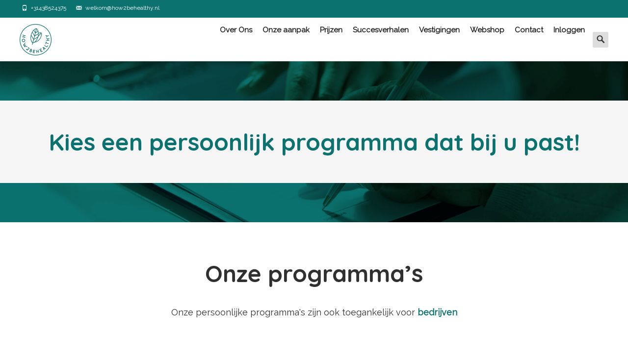

--- FILE ---
content_type: text/html; charset=UTF-8
request_url: https://how2behealthy.nl/gezond-ouder-worden-met-onze-programmas/
body_size: 31923
content:
<!DOCTYPE html><html dir="ltr" lang="nl-NL" prefix="og: https://ogp.me/ns#"><head><!--[if IE]><![endif]--><link rel="stylesheet" href="//fonts.googleapis.com/css?family=Open+Sans%3A300%2C400%2C700%2C300italic%2C400italic%2C700italic%7CRoboto%3A300%2C400%2C700%7CRoboto:100,100italic,200,200italic,300,300italic,400,400italic,500,500italic,600,600italic,700,700italic,800,800italic,900,900italic%7CRoboto+Slab:100,100italic,200,200italic,300,300italic,400,400italic,500,500italic,600,600italic,700,700italic,800,800italic,900,900italic&subset=latin%2Clatin-ext" /><link rel="stylesheet" href="https://how2behealthy.nl/wp-content/cache/min/1/7d51e0a2dcedcb75c1d918baec5b03ee.css" data-minify="1"/><link rel="stylesheet" href="https://how2behealthy.nl/wp-content/cache/min/1/c6101b7117983bdcb83277231c216e46.css" data-minify="1"/><link rel="stylesheet" href="https://how2behealthy.nl/wp-content/cache/min/1/647300ac0d57247e245494ee38294af9.css" data-minify="1"/><link rel="stylesheet" href="https://how2behealthy.nl/wp-content/cache/min/1/01104bca53cb5afa4bd9ac77894f11f5.css" data-minify="1"/><link rel="stylesheet" href="https://how2behealthy.nl/wp-content/cache/min/1/48e6bf16bd928439a92b575ab7f6c2ef.css" data-minify="1"/><link rel="stylesheet" href="https://how2behealthy.nl/wp-content/cache/min/1/60030ef6c3d02a84997fd209276c8307.css" data-minify="1"/><link rel="stylesheet" href="https://how2behealthy.nl/wp-content/cache/min/1/309d0d168b26894a1132ca8fde6665dc.css" data-minify="1"/><link rel="stylesheet" href="https://how2behealthy.nl/wp-content/cache/min/1/dfafa58511e50382e1a3ac1e599e211b.css" data-minify="1"/><link rel="stylesheet" href="https://how2behealthy.nl/wp-content/cache/min/1/b3732ca6fefe0db2823256b111101f80.css" data-minify="1"/><link rel="stylesheet" href="https://how2behealthy.nl/wp-content/cache/min/1/9ed6bd8be95ed3c1d671b1f0572b8840.css" data-minify="1"/><link rel="stylesheet" href="https://how2behealthy.nl/wp-content/cache/min/1/bfac2c157e0d9046a4ebfb2cdb596ea8.css" data-minify="1"/><link rel="stylesheet" href="https://how2behealthy.nl/wp-content/cache/min/1/4cd9869282088425a4e0ade552393bca.css" data-minify="1"/><link rel="stylesheet" href="https://how2behealthy.nl/wp-content/cache/min/1/2d73f4982dcd1318765037550c1d793d.css" data-minify="1"/><link rel="stylesheet" href="https://how2behealthy.nl/wp-content/cache/min/1/976cbe4611473f4b037ccd8c3b13eb99.css" data-minify="1"/><link rel="stylesheet" href="https://how2behealthy.nl/wp-content/cache/min/1/169b15b9681ae96931ba0f33468c8253.css" data-minify="1"/><link rel="stylesheet" href="https://how2behealthy.nl/wp-content/cache/min/1/f15a259b468290cf77b17e73ce3e7f9e.css" data-minify="1"/><link rel="stylesheet" href="https://how2behealthy.nl/wp-content/cache/min/1/118754e418a55a4c9749362956461730.css" data-minify="1"/><link rel="stylesheet" href="https://how2behealthy.nl/wp-content/cache/min/1/296a2b4efa6b10eb0464359fbcbc7d96.css" data-minify="1"/><link rel="stylesheet" href="https://how2behealthy.nl/wp-content/cache/min/1/6ca259131400f59e6c7930bd2ec6a8de.css" data-minify="1"/><link rel="stylesheet" href="https://how2behealthy.nl/wp-content/cache/min/1/5a0be0e92cc7c2ec5ceb45ee2bfdf54b.css" data-minify="1"/><link rel="stylesheet" href="https://how2behealthy.nl/wp-content/cache/min/1/d5b6a0a39c1fa9aa28a4885470828ea0.css" data-minify="1"/><link rel="stylesheet" href="https://how2behealthy.nl/wp-content/cache/min/1/fee38ec973cb11457366b52bfb3d46ca.css" data-minify="1"/><link rel="stylesheet" href="https://how2behealthy.nl/wp-content/cache/min/1/76fba3ce3e35a48e9e976c8c250562e8.css" data-minify="1"/><link rel="stylesheet" href="https://how2behealthy.nl/wp-content/cache/min/1/ad2dc10587536453ad5cd0b44c75ec0d.css" data-minify="1"/><link rel="stylesheet" href="https://how2behealthy.nl/wp-content/cache/min/1/df5aed2fe596379e1bcdbb3561eee3e0.css" data-minify="1"/><meta charset="UTF-8"><meta name="viewport" content="width=device-width"><link rel="profile" href="http://gmpg.org/xfn/11"><link rel="pingback" href="https://how2behealthy.nl/xmlrpc.php"><meta name="description" content="Kies een persoonlijk programma dat bij u past! Onze programma’s Onze persoonlijke programma&#039;s zijn ook toegankelijk voor bedrijven MEEST GEKOZEN Natuurlijk Vitaal Voor wie? Vermoeidheid, diabetes type 2, maag-darmklachten, gewrichtsklachten en op gezonde wijze gewicht verliezen. Intake en voorbereiding ✔ Uitgebreid consult en bloedonderzoek* ✔ DNA Speekseltest* * (optioneel: meerprijs €249)✔ Zinzino omega 3 bloedtest" /><meta name="robots" content="max-image-preview:large" /><link rel="canonical" href="https://how2behealthy.nl/gezond-ouder-worden-met-onze-programmas/" /><meta name="generator" content="All in One SEO (AIOSEO) 4.9.0" /><meta property="og:locale" content="nl_NL" /><meta property="og:site_name" content="How2behealthy - Specialist in bekroonde programma&#039;s &amp; App op gebied van leefstijlgeneeskunde!" /><meta property="og:type" content="article" /><meta property="og:title" content="Gezond ouder worden met onze programma’s - How2behealthy" /><meta property="og:description" content="Kies een persoonlijk programma dat bij u past! Onze programma’s Onze persoonlijke programma&#039;s zijn ook toegankelijk voor bedrijven MEEST GEKOZEN Natuurlijk Vitaal Voor wie? Vermoeidheid, diabetes type 2, maag-darmklachten, gewrichtsklachten en op gezonde wijze gewicht verliezen. Intake en voorbereiding ✔ Uitgebreid consult en bloedonderzoek* ✔ DNA Speekseltest* * (optioneel: meerprijs €249)✔ Zinzino omega 3 bloedtest" /><meta property="og:url" content="https://how2behealthy.nl/gezond-ouder-worden-met-onze-programmas/" /><meta property="article:published_time" content="2025-09-20T17:08:27+00:00" /><meta property="article:modified_time" content="2025-11-22T13:20:41+00:00" /><meta property="article:publisher" content="https://www.facebook.com/how2behealthy" /><meta name="twitter:card" content="summary" /><meta name="twitter:site" content="@how2behealthynl" /><meta name="twitter:title" content="Gezond ouder worden met onze programma’s - How2behealthy" /><meta name="twitter:description" content="Kies een persoonlijk programma dat bij u past! Onze programma’s Onze persoonlijke programma&#039;s zijn ook toegankelijk voor bedrijven MEEST GEKOZEN Natuurlijk Vitaal Voor wie? Vermoeidheid, diabetes type 2, maag-darmklachten, gewrichtsklachten en op gezonde wijze gewicht verliezen. Intake en voorbereiding ✔ Uitgebreid consult en bloedonderzoek* ✔ DNA Speekseltest* * (optioneel: meerprijs €249)✔ Zinzino omega 3 bloedtest" /><meta name="twitter:creator" content="@how2behealthynl" /> <script type="application/ld+json" class="aioseo-schema">{"@context":"https:\/\/schema.org","@graph":[{"@type":"BreadcrumbList","@id":"https:\/\/how2behealthy.nl\/gezond-ouder-worden-met-onze-programmas\/#breadcrumblist","itemListElement":[{"@type":"ListItem","@id":"https:\/\/how2behealthy.nl#listItem","position":1,"name":"Home","item":"https:\/\/how2behealthy.nl","nextItem":{"@type":"ListItem","@id":"https:\/\/how2behealthy.nl\/gezond-ouder-worden-met-onze-programmas\/#listItem","name":"Gezond ouder worden met onze programma&#8217;s"}},{"@type":"ListItem","@id":"https:\/\/how2behealthy.nl\/gezond-ouder-worden-met-onze-programmas\/#listItem","position":2,"name":"Gezond ouder worden met onze programma&#8217;s","previousItem":{"@type":"ListItem","@id":"https:\/\/how2behealthy.nl#listItem","name":"Home"}}]},{"@type":"Organization","@id":"https:\/\/how2behealthy.nl\/#organization","name":"How2behealthy","description":"Specialist in bekroonde programma's & App op gebied van leefstijlgeneeskunde!","url":"https:\/\/how2behealthy.nl\/","telephone":"+31438524375","logo":{"@type":"ImageObject","url":"https:\/\/how2behealthy.nl\/wp-content\/uploads\/2021\/01\/Nieuwe-logo-Transparant.png","@id":"https:\/\/how2behealthy.nl\/gezond-ouder-worden-met-onze-programmas\/#organizationLogo","width":1000,"height":1000,"caption":"gezond afvallen"},"image":{"@id":"https:\/\/how2behealthy.nl\/gezond-ouder-worden-met-onze-programmas\/#organizationLogo"},"sameAs":["https:\/\/www.facebook.com\/how2behealthy","https:\/\/twitter.com\/how2behealthynl?lang=ca","https:\/\/www.instagram.com\/how2be_healthy\/","https:\/\/www.tiktok.com\/@how2behealthytiktok?lang=es"]},{"@type":"WebPage","@id":"https:\/\/how2behealthy.nl\/gezond-ouder-worden-met-onze-programmas\/#webpage","url":"https:\/\/how2behealthy.nl\/gezond-ouder-worden-met-onze-programmas\/","name":"Gezond ouder worden met onze programma\u2019s - How2behealthy","description":"Kies een persoonlijk programma dat bij u past! Onze programma\u2019s Onze persoonlijke programma's zijn ook toegankelijk voor bedrijven MEEST GEKOZEN Natuurlijk Vitaal Voor wie? Vermoeidheid, diabetes type 2, maag-darmklachten, gewrichtsklachten en op gezonde wijze gewicht verliezen. Intake en voorbereiding \u2714 Uitgebreid consult en bloedonderzoek* \u2714 DNA Speekseltest* * (optioneel: meerprijs \u20ac249)\u2714 Zinzino omega 3 bloedtest","inLanguage":"nl-NL","isPartOf":{"@id":"https:\/\/how2behealthy.nl\/#website"},"breadcrumb":{"@id":"https:\/\/how2behealthy.nl\/gezond-ouder-worden-met-onze-programmas\/#breadcrumblist"},"datePublished":"2025-09-20T17:08:27+00:00","dateModified":"2025-11-22T13:20:41+00:00"},{"@type":"WebSite","@id":"https:\/\/how2behealthy.nl\/#website","url":"https:\/\/how2behealthy.nl\/","name":"How2behealthy","description":"Specialist in bekroonde programma's & App op gebied van leefstijlgeneeskunde!","inLanguage":"nl-NL","publisher":{"@id":"https:\/\/how2behealthy.nl\/#organization"}}]}</script>  <script type="text/javascript">var trackScrolling=false;var trackScrollingPercentage=false;var ScrollingPercentageNumber=25;var stLogInterval=10*1000;var cutOffTime=1100;var trackNoEvents=false;var trackNoMaxTime=false;var docTitle='Gezond ouder worden met onze programma&#8217;s';</script> <title>Gezond ouder worden met onze programma’s - How2behealthy</title><meta name="description" content="Gezond ouder worden doet u met How2behealthy! Onze programma&#039;s worden op maat gemaakt om uw het beste in uzelf naar boven te halen: innerlijk en uiterlijk!" /><link rel="canonical" href="https://how2behealthy.nl/gezond-ouder-worden-met-onze-programmas/" /><meta property="og:locale" content="nl_NL" /><meta property="og:type" content="article" /><meta property="og:title" content="gezond-ouder-worden-met-onze-programmas" /><meta property="og:description" content="Gezond ouder worden doet u met How2behealthy! Onze programma&#039;s worden op maat gemaakt om uw het beste in uzelf naar boven te halen: innerlijk en uiterlijk!" /><meta property="og:url" content="https://how2behealthy.nl/gezond-ouder-worden-met-onze-programmas/" /><meta property="og:site_name" content="How2behealthy" /><meta property="article:publisher" content="https://www.facebook.com/how2behealthy/" /><meta property="article:modified_time" content="2025-11-22T13:20:41+00:00" /><meta property="og:image" content="https://how2behealthy.nl/wp-content/uploads/2019/05/icon-natuurlijk-groen-1.png" /><meta name="twitter:card" content="summary_large_image" /><meta name="twitter:site" content="@info01076800" /><meta name="twitter:label1" content="Geschatte leestijd" /><meta name="twitter:data1" content="9 minuten" /> <script type="application/ld+json" class="yoast-schema-graph">{"@context":"https://schema.org","@graph":[{"@type":"WebPage","@id":"https://how2behealthy.nl/gezond-ouder-worden-met-onze-programmas/","url":"https://how2behealthy.nl/gezond-ouder-worden-met-onze-programmas/","name":"gezond-ouder-worden-met-onze-programmas","isPartOf":{"@id":"https://how2behealthy.nl/#website"},"primaryImageOfPage":{"@id":"https://how2behealthy.nl/gezond-ouder-worden-met-onze-programmas/#primaryimage"},"image":{"@id":"https://how2behealthy.nl/gezond-ouder-worden-met-onze-programmas/#primaryimage"},"thumbnailUrl":"https://how2behealthy.nl/wp-content/uploads/2019/05/icon-natuurlijk-groen-1.png","datePublished":"2025-09-20T17:08:27+00:00","dateModified":"2025-11-22T13:20:41+00:00","description":"Gezond ouder worden doet u met How2behealthy! Onze programma's worden op maat gemaakt om uw het beste in uzelf naar boven te halen: innerlijk en uiterlijk!","breadcrumb":{"@id":"https://how2behealthy.nl/gezond-ouder-worden-met-onze-programmas/#breadcrumb"},"inLanguage":"nl-NL","potentialAction":[{"@type":"ReadAction","target":["https://how2behealthy.nl/gezond-ouder-worden-met-onze-programmas/"]}]},{"@type":"ImageObject","inLanguage":"nl-NL","@id":"https://how2behealthy.nl/gezond-ouder-worden-met-onze-programmas/#primaryimage","url":"https://how2behealthy.nl/wp-content/uploads/2019/05/icon-natuurlijk-groen-1.png","contentUrl":"https://how2behealthy.nl/wp-content/uploads/2019/05/icon-natuurlijk-groen-1.png","width":90,"height":90},{"@type":"BreadcrumbList","@id":"https://how2behealthy.nl/gezond-ouder-worden-met-onze-programmas/#breadcrumb","itemListElement":[{"@type":"ListItem","position":1,"name":"Home","item":"https://how2behealthy.nl/"},{"@type":"ListItem","position":2,"name":"Gezond ouder worden met onze programma&#8217;s"}]},{"@type":"WebSite","@id":"https://how2behealthy.nl/#website","url":"https://how2behealthy.nl/","name":"How2behealthy","description":"Specialist in bekroonde programma&#039;s &amp; App op gebied van leefstijlgeneeskunde!","potentialAction":[{"@type":"SearchAction","target":{"@type":"EntryPoint","urlTemplate":"https://how2behealthy.nl/?s={search_term_string}"},"query-input":{"@type":"PropertyValueSpecification","valueRequired":true,"valueName":"search_term_string"}}],"inLanguage":"nl-NL"}]}</script>  <script type='application/javascript'  id='pys-version-script'>console.log('PixelYourSite Free version 11.1.3');</script> <link rel='dns-prefetch' href='//script.tapfiliate.com' /><link rel='dns-prefetch' href='//fonts.googleapis.com' /><link href='https://fonts.gstatic.com' crossorigin rel='preconnect' /><link rel="alternate" type="application/rss+xml" title="How2behealthy &raquo; feed" href="https://how2behealthy.nl/feed/" /><link rel="alternate" type="application/rss+xml" title="How2behealthy &raquo; reacties feed" href="https://how2behealthy.nl/comments/feed/" /><link rel="alternate" title="oEmbed (JSON)" type="application/json+oembed" href="https://how2behealthy.nl/wp-json/oembed/1.0/embed?url=https%3A%2F%2Fhow2behealthy.nl%2Fgezond-ouder-worden-met-onze-programmas%2F" /><link rel="alternate" title="oEmbed (XML)" type="text/xml+oembed" href="https://how2behealthy.nl/wp-json/oembed/1.0/embed?url=https%3A%2F%2Fhow2behealthy.nl%2Fgezond-ouder-worden-met-onze-programmas%2F&#038;format=xml" />  <script src="//www.googletagmanager.com/gtag/js?id=G-VX13H3JERM"  data-cfasync="false" data-wpfc-render="false" type="text/javascript" async></script> <script data-cfasync="false" data-wpfc-render="false" type="text/javascript">var mi_version='9.10.0';var mi_track_user=true;var mi_no_track_reason='';var MonsterInsightsDefaultLocations={"page_location":"https:\/\/how2behealthy.nl\/gezond-ouder-worden-met-onze-programmas\/"};if(typeof MonsterInsightsPrivacyGuardFilter==='function'){var MonsterInsightsLocations=(typeof MonsterInsightsExcludeQuery==='object')?MonsterInsightsPrivacyGuardFilter(MonsterInsightsExcludeQuery):MonsterInsightsPrivacyGuardFilter(MonsterInsightsDefaultLocations);}else{var MonsterInsightsLocations=(typeof MonsterInsightsExcludeQuery==='object')?MonsterInsightsExcludeQuery:MonsterInsightsDefaultLocations;}
var disableStrs=['ga-disable-G-VX13H3JERM',];function __gtagTrackerIsOptedOut(){for(var index=0;index<disableStrs.length;index++){if(document.cookie.indexOf(disableStrs[index]+'=true')>-1){return true;}}
return false;}
if(__gtagTrackerIsOptedOut()){for(var index=0;index<disableStrs.length;index++){window[disableStrs[index]]=true;}}
function __gtagTrackerOptout(){for(var index=0;index<disableStrs.length;index++){document.cookie=disableStrs[index]+'=true; expires=Thu, 31 Dec 2099 23:59:59 UTC; path=/';window[disableStrs[index]]=true;}}
if('undefined'===typeof gaOptout){function gaOptout(){__gtagTrackerOptout();}}
window.dataLayer=window.dataLayer||[];window.MonsterInsightsDualTracker={helpers:{},trackers:{},};if(mi_track_user){function __gtagDataLayer(){dataLayer.push(arguments);}
function __gtagTracker(type,name,parameters){if(!parameters){parameters={};}
if(parameters.send_to){__gtagDataLayer.apply(null,arguments);return;}
if(type==='event'){parameters.send_to=monsterinsights_frontend.v4_id;var hookName=name;if(typeof parameters['event_category']!=='undefined'){hookName=parameters['event_category']+':'+name;}
if(typeof MonsterInsightsDualTracker.trackers[hookName]!=='undefined'){MonsterInsightsDualTracker.trackers[hookName](parameters);}else{__gtagDataLayer('event',name,parameters);}}else{__gtagDataLayer.apply(null,arguments);}}
__gtagTracker('js',new Date());__gtagTracker('set',{'developer_id.dZGIzZG':true,});if(MonsterInsightsLocations.page_location){__gtagTracker('set',MonsterInsightsLocations);}
__gtagTracker('config','G-VX13H3JERM',{"forceSSL":"true","link_attribution":"true"});window.gtag=__gtagTracker;(function(){var noopfn=function(){return null;};var newtracker=function(){return new Tracker();};var Tracker=function(){return null;};var p=Tracker.prototype;p.get=noopfn;p.set=noopfn;p.send=function(){var args=Array.prototype.slice.call(arguments);args.unshift('send');__gaTracker.apply(null,args);};var __gaTracker=function(){var len=arguments.length;if(len===0){return;}
var f=arguments[len-1];if(typeof f!=='object'||f===null||typeof f.hitCallback!=='function'){if('send'===arguments[0]){var hitConverted,hitObject=false,action;if('event'===arguments[1]){if('undefined'!==typeof arguments[3]){hitObject={'eventAction':arguments[3],'eventCategory':arguments[2],'eventLabel':arguments[4],'value':arguments[5]?arguments[5]:1,}}}
if('pageview'===arguments[1]){if('undefined'!==typeof arguments[2]){hitObject={'eventAction':'page_view','page_path':arguments[2],}}}
if(typeof arguments[2]==='object'){hitObject=arguments[2];}
if(typeof arguments[5]==='object'){Object.assign(hitObject,arguments[5]);}
if('undefined'!==typeof arguments[1].hitType){hitObject=arguments[1];if('pageview'===hitObject.hitType){hitObject.eventAction='page_view';}}
if(hitObject){action='timing'===arguments[1].hitType?'timing_complete':hitObject.eventAction;hitConverted=mapArgs(hitObject);__gtagTracker('event',action,hitConverted);}}
return;}
function mapArgs(args){var arg,hit={};var gaMap={'eventCategory':'event_category','eventAction':'event_action','eventLabel':'event_label','eventValue':'event_value','nonInteraction':'non_interaction','timingCategory':'event_category','timingVar':'name','timingValue':'value','timingLabel':'event_label','page':'page_path','location':'page_location','title':'page_title','referrer':'page_referrer',};for(arg in args){if(!(!args.hasOwnProperty(arg)||!gaMap.hasOwnProperty(arg))){hit[gaMap[arg]]=args[arg];}else{hit[arg]=args[arg];}}
return hit;}
try{f.hitCallback();}catch(ex){}};__gaTracker.create=newtracker;__gaTracker.getByName=newtracker;__gaTracker.getAll=function(){return[];};__gaTracker.remove=noopfn;__gaTracker.loaded=true;window['__gaTracker']=__gaTracker;})();}else{console.log("");(function(){function __gtagTracker(){return null;}
window['__gtagTracker']=__gtagTracker;window['gtag']=__gtagTracker;})();}</script> <style id='wp-img-auto-sizes-contain-inline-css' type='text/css'>img:is([sizes=auto i],[sizes^="auto," i]){contain-intrinsic-size:3000px 1500px}</style><style id='wp-emoji-styles-inline-css' type='text/css'>img.wp-smiley,img.emoji{display:inline !important;border:none !important;box-shadow:none !important;height:1em !important;width:1em !important;margin:0
0.07em !important;vertical-align:-0.1em !important;background:none !important;padding:0
!important}</style><style id='global-styles-inline-css' type='text/css'>:root{--wp--preset--aspect-ratio--square:1;--wp--preset--aspect-ratio--4-3:4/3;--wp--preset--aspect-ratio--3-4:3/4;--wp--preset--aspect-ratio--3-2:3/2;--wp--preset--aspect-ratio--2-3:2/3;--wp--preset--aspect-ratio--16-9:16/9;--wp--preset--aspect-ratio--9-16:9/16;--wp--preset--color--black:#000;--wp--preset--color--cyan-bluish-gray:#abb8c3;--wp--preset--color--white:#fff;--wp--preset--color--pale-pink:#f78da7;--wp--preset--color--vivid-red:#cf2e2e;--wp--preset--color--luminous-vivid-orange:#ff6900;--wp--preset--color--luminous-vivid-amber:#fcb900;--wp--preset--color--light-green-cyan:#7bdcb5;--wp--preset--color--vivid-green-cyan:#00d084;--wp--preset--color--pale-cyan-blue:#8ed1fc;--wp--preset--color--vivid-cyan-blue:#0693e3;--wp--preset--color--vivid-purple:#9b51e0;--wp--preset--gradient--vivid-cyan-blue-to-vivid-purple:linear-gradient(135deg,rgb(6,147,227) 0%,rgb(155,81,224) 100%);--wp--preset--gradient--light-green-cyan-to-vivid-green-cyan:linear-gradient(135deg,rgb(122,220,180) 0%,rgb(0,208,130) 100%);--wp--preset--gradient--luminous-vivid-amber-to-luminous-vivid-orange:linear-gradient(135deg,rgb(252,185,0) 0%,rgb(255,105,0) 100%);--wp--preset--gradient--luminous-vivid-orange-to-vivid-red:linear-gradient(135deg,rgb(255,105,0) 0%,rgb(207,46,46) 100%);--wp--preset--gradient--very-light-gray-to-cyan-bluish-gray:linear-gradient(135deg,rgb(238,238,238) 0%,rgb(169,184,195) 100%);--wp--preset--gradient--cool-to-warm-spectrum:linear-gradient(135deg,rgb(74,234,220) 0%,rgb(151,120,209) 20%,rgb(207,42,186) 40%,rgb(238,44,130) 60%,rgb(251,105,98) 80%,rgb(254,248,76) 100%);--wp--preset--gradient--blush-light-purple:linear-gradient(135deg,rgb(255,206,236) 0%,rgb(152,150,240) 100%);--wp--preset--gradient--blush-bordeaux:linear-gradient(135deg,rgb(254,205,165) 0%,rgb(254,45,45) 50%,rgb(107,0,62) 100%);--wp--preset--gradient--luminous-dusk:linear-gradient(135deg,rgb(255,203,112) 0%,rgb(199,81,192) 50%,rgb(65,88,208) 100%);--wp--preset--gradient--pale-ocean:linear-gradient(135deg,rgb(255,245,203) 0%,rgb(182,227,212) 50%,rgb(51,167,181) 100%);--wp--preset--gradient--electric-grass:linear-gradient(135deg,rgb(202,248,128) 0%,rgb(113,206,126) 100%);--wp--preset--gradient--midnight:linear-gradient(135deg,rgb(2,3,129) 0%,rgb(40,116,252) 100%);--wp--preset--font-size--small:13px;--wp--preset--font-size--medium:20px;--wp--preset--font-size--large:36px;--wp--preset--font-size--x-large:42px;--wp--preset--spacing--20:0.44rem;--wp--preset--spacing--30:0.67rem;--wp--preset--spacing--40:1rem;--wp--preset--spacing--50:1.5rem;--wp--preset--spacing--60:2.25rem;--wp--preset--spacing--70:3.38rem;--wp--preset--spacing--80:5.06rem;--wp--preset--shadow--natural:6px 6px 9px rgba(0, 0, 0, 0.2);--wp--preset--shadow--deep:12px 12px 50px rgba(0, 0, 0, 0.4);--wp--preset--shadow--sharp:6px 6px 0px rgba(0, 0, 0, 0.2);--wp--preset--shadow--outlined:6px 6px 0px -3px rgb(255, 255, 255), 6px 6px rgb(0, 0, 0);--wp--preset--shadow--crisp:6px 6px 0px rgb(0,0,0)}:where(.is-layout-flex){gap:0.5em}:where(.is-layout-grid){gap:0.5em}body .is-layout-flex{display:flex}.is-layout-flex{flex-wrap:wrap;align-items:center}.is-layout-flex>:is(*,div){margin:0}body .is-layout-grid{display:grid}.is-layout-grid>:is(*,div){margin:0}:where(.wp-block-columns.is-layout-flex){gap:2em}:where(.wp-block-columns.is-layout-grid){gap:2em}:where(.wp-block-post-template.is-layout-flex){gap:1.25em}:where(.wp-block-post-template.is-layout-grid){gap:1.25em}.has-black-color{color:var(--wp--preset--color--black) !important}.has-cyan-bluish-gray-color{color:var(--wp--preset--color--cyan-bluish-gray) !important}.has-white-color{color:var(--wp--preset--color--white) !important}.has-pale-pink-color{color:var(--wp--preset--color--pale-pink) !important}.has-vivid-red-color{color:var(--wp--preset--color--vivid-red) !important}.has-luminous-vivid-orange-color{color:var(--wp--preset--color--luminous-vivid-orange) !important}.has-luminous-vivid-amber-color{color:var(--wp--preset--color--luminous-vivid-amber) !important}.has-light-green-cyan-color{color:var(--wp--preset--color--light-green-cyan) !important}.has-vivid-green-cyan-color{color:var(--wp--preset--color--vivid-green-cyan) !important}.has-pale-cyan-blue-color{color:var(--wp--preset--color--pale-cyan-blue) !important}.has-vivid-cyan-blue-color{color:var(--wp--preset--color--vivid-cyan-blue) !important}.has-vivid-purple-color{color:var(--wp--preset--color--vivid-purple) !important}.has-black-background-color{background-color:var(--wp--preset--color--black) !important}.has-cyan-bluish-gray-background-color{background-color:var(--wp--preset--color--cyan-bluish-gray) !important}.has-white-background-color{background-color:var(--wp--preset--color--white) !important}.has-pale-pink-background-color{background-color:var(--wp--preset--color--pale-pink) !important}.has-vivid-red-background-color{background-color:var(--wp--preset--color--vivid-red) !important}.has-luminous-vivid-orange-background-color{background-color:var(--wp--preset--color--luminous-vivid-orange) !important}.has-luminous-vivid-amber-background-color{background-color:var(--wp--preset--color--luminous-vivid-amber) !important}.has-light-green-cyan-background-color{background-color:var(--wp--preset--color--light-green-cyan) !important}.has-vivid-green-cyan-background-color{background-color:var(--wp--preset--color--vivid-green-cyan) !important}.has-pale-cyan-blue-background-color{background-color:var(--wp--preset--color--pale-cyan-blue) !important}.has-vivid-cyan-blue-background-color{background-color:var(--wp--preset--color--vivid-cyan-blue) !important}.has-vivid-purple-background-color{background-color:var(--wp--preset--color--vivid-purple) !important}.has-black-border-color{border-color:var(--wp--preset--color--black) !important}.has-cyan-bluish-gray-border-color{border-color:var(--wp--preset--color--cyan-bluish-gray) !important}.has-white-border-color{border-color:var(--wp--preset--color--white) !important}.has-pale-pink-border-color{border-color:var(--wp--preset--color--pale-pink) !important}.has-vivid-red-border-color{border-color:var(--wp--preset--color--vivid-red) !important}.has-luminous-vivid-orange-border-color{border-color:var(--wp--preset--color--luminous-vivid-orange) !important}.has-luminous-vivid-amber-border-color{border-color:var(--wp--preset--color--luminous-vivid-amber) !important}.has-light-green-cyan-border-color{border-color:var(--wp--preset--color--light-green-cyan) !important}.has-vivid-green-cyan-border-color{border-color:var(--wp--preset--color--vivid-green-cyan) !important}.has-pale-cyan-blue-border-color{border-color:var(--wp--preset--color--pale-cyan-blue) !important}.has-vivid-cyan-blue-border-color{border-color:var(--wp--preset--color--vivid-cyan-blue) !important}.has-vivid-purple-border-color{border-color:var(--wp--preset--color--vivid-purple) !important}.has-vivid-cyan-blue-to-vivid-purple-gradient-background{background:var(--wp--preset--gradient--vivid-cyan-blue-to-vivid-purple) !important}.has-light-green-cyan-to-vivid-green-cyan-gradient-background{background:var(--wp--preset--gradient--light-green-cyan-to-vivid-green-cyan) !important}.has-luminous-vivid-amber-to-luminous-vivid-orange-gradient-background{background:var(--wp--preset--gradient--luminous-vivid-amber-to-luminous-vivid-orange) !important}.has-luminous-vivid-orange-to-vivid-red-gradient-background{background:var(--wp--preset--gradient--luminous-vivid-orange-to-vivid-red) !important}.has-very-light-gray-to-cyan-bluish-gray-gradient-background{background:var(--wp--preset--gradient--very-light-gray-to-cyan-bluish-gray) !important}.has-cool-to-warm-spectrum-gradient-background{background:var(--wp--preset--gradient--cool-to-warm-spectrum) !important}.has-blush-light-purple-gradient-background{background:var(--wp--preset--gradient--blush-light-purple) !important}.has-blush-bordeaux-gradient-background{background:var(--wp--preset--gradient--blush-bordeaux) !important}.has-luminous-dusk-gradient-background{background:var(--wp--preset--gradient--luminous-dusk) !important}.has-pale-ocean-gradient-background{background:var(--wp--preset--gradient--pale-ocean) !important}.has-electric-grass-gradient-background{background:var(--wp--preset--gradient--electric-grass) !important}.has-midnight-gradient-background{background:var(--wp--preset--gradient--midnight) !important}.has-small-font-size{font-size:var(--wp--preset--font-size--small) !important}.has-medium-font-size{font-size:var(--wp--preset--font-size--medium) !important}.has-large-font-size{font-size:var(--wp--preset--font-size--large) !important}.has-x-large-font-size{font-size:var(--wp--preset--font-size--x-large) !important}</style><style id='classic-theme-styles-inline-css' type='text/css'>.wp-block-button__link{color:#fff;background-color:#32373c;border-radius:9999px;box-shadow:none;text-decoration:none;padding:calc(.667em + 2px) calc(1.333em+2px);font-size:1.125em}.wp-block-file__button{background:#32373c;color:#fff;text-decoration:none}</style> <script type="text/javascript" src="https://how2behealthy.nl/wp-content/plugins/google-analytics-for-wordpress/assets/js/frontend-gtag.min.js?ver=9.10.0" id="monsterinsights-frontend-script-js" async="async" data-wp-strategy="async"></script> <script data-cfasync="false" data-wpfc-render="false" type="text/javascript" id='monsterinsights-frontend-script-js-extra'>var monsterinsights_frontend={"js_events_tracking":"true","download_extensions":"doc,pdf,ppt,zip,xls,docx,pptx,xlsx","inbound_paths":"[{\"path\":\"\\\/go\\\/\",\"label\":\"affiliate\"},{\"path\":\"\\\/recommend\\\/\",\"label\":\"affiliate\"}]","home_url":"https:\/\/how2behealthy.nl","hash_tracking":"false","v4_id":"G-VX13H3JERM"};</script> <script type="text/javascript" id="jquery-core-js-extra">var pysFacebookRest={"restApiUrl":"https://how2behealthy.nl/wp-json/pys-facebook/v1/event","debug":""};</script> <script type="text/javascript" src="https://how2behealthy.nl/wp-includes/js/jquery/jquery.min.js?ver=3.7.1" id="jquery-core-js"></script> <script type="text/javascript" src="https://how2behealthy.nl/wp-includes/js/jquery/jquery-migrate.min.js?ver=3.4.1" id="jquery-migrate-js"></script> <script type="text/javascript" id="jquery-js-after">!function($){"use strict";$(document).ready(function(){$(this).scrollTop()>100&&$(".hfe-scroll-to-top-wrap").removeClass("hfe-scroll-to-top-hide"),$(window).scroll(function(){$(this).scrollTop()<100?$(".hfe-scroll-to-top-wrap").fadeOut(300):$(".hfe-scroll-to-top-wrap").fadeIn(300)}),$(".hfe-scroll-to-top-wrap").on("click",function(){$("html, body").animate({scrollTop:0},300);return!1})})}(jQuery);!function($){'use strict';$(document).ready(function(){var bar=$('.hfe-reading-progress-bar');if(!bar.length)return;$(window).on('scroll',function(){var s=$(window).scrollTop(),d=$(document).height()-$(window).height(),p=d?s/d*100:0;bar.css('width',p+'%')});});}(jQuery);</script> <script type="text/javascript" src="https://script.tapfiliate.com/tapfiliate.js?ver=7c2d93fddc87b646773f1b466be62f69" id="tapfiliate-js-js"></script> <script type="text/javascript" id="tapfiliate-js-js-after">(function(t,a,p){t.TapfiliateObject=a;t[a]=t[a]||function(){(t[a].q=t[a].q||[]).push(arguments)}})(window,'tap');tap('create','17642-aefb33',{integration:'wordpress'});tap('detect');</script> <script type="text/javascript" src="https://how2behealthy.nl/wp-content/plugins/pixelyoursite/dist/scripts/jquery.bind-first-0.2.3.min.js?ver=7c2d93fddc87b646773f1b466be62f69" id="jquery-bind-first-js"></script> <script type="text/javascript" src="https://how2behealthy.nl/wp-content/plugins/pixelyoursite/dist/scripts/js.cookie-2.1.3.min.js?ver=2.1.3" id="js-cookie-pys-js"></script> <script type="text/javascript" src="https://how2behealthy.nl/wp-content/plugins/pixelyoursite/dist/scripts/tld.min.js?ver=2.3.1" id="js-tld-js"></script> <script type="text/javascript" id="pys-js-extra">var pysOptions={"staticEvents":{"facebook":{"init_event":[{"delay":0,"type":"static","ajaxFire":false,"name":"PageView","pixelIds":["256658094668556"],"eventID":"d9515943-e4dc-459c-9e58-a60849680733","params":{"page_title":"Gezond ouder worden met onze programma's","post_type":"page","post_id":31504,"plugin":"PixelYourSite","user_role":"guest","event_url":"how2behealthy.nl/gezond-ouder-worden-met-onze-programmas/"},"e_id":"init_event","ids":[],"hasTimeWindow":false,"timeWindow":0,"woo_order":"","edd_order":""}]}},"dynamicEvents":[],"triggerEvents":[],"triggerEventTypes":[],"facebook":{"pixelIds":["256658094668556"],"advancedMatching":[],"advancedMatchingEnabled":true,"removeMetadata":false,"wooVariableAsSimple":false,"serverApiEnabled":true,"wooCRSendFromServer":false,"send_external_id":null,"enabled_medical":false,"do_not_track_medical_param":["event_url","post_title","page_title","landing_page","content_name","categories","category_name","tags"],"meta_ldu":false},"debug":"","siteUrl":"https://how2behealthy.nl","ajaxUrl":"https://how2behealthy.nl/wp-admin/admin-ajax.php","ajax_event":"913ebd93fc","enable_remove_download_url_param":"1","cookie_duration":"7","last_visit_duration":"60","enable_success_send_form":"","ajaxForServerEvent":"1","ajaxForServerStaticEvent":"1","useSendBeacon":"1","send_external_id":"1","external_id_expire":"180","track_cookie_for_subdomains":"1","google_consent_mode":"1","gdpr":{"ajax_enabled":false,"all_disabled_by_api":false,"facebook_disabled_by_api":false,"analytics_disabled_by_api":false,"google_ads_disabled_by_api":false,"pinterest_disabled_by_api":false,"bing_disabled_by_api":false,"externalID_disabled_by_api":false,"facebook_prior_consent_enabled":true,"analytics_prior_consent_enabled":true,"google_ads_prior_consent_enabled":null,"pinterest_prior_consent_enabled":true,"bing_prior_consent_enabled":true,"cookiebot_integration_enabled":false,"cookiebot_facebook_consent_category":"marketing","cookiebot_analytics_consent_category":"statistics","cookiebot_tiktok_consent_category":"marketing","cookiebot_google_ads_consent_category":"marketing","cookiebot_pinterest_consent_category":"marketing","cookiebot_bing_consent_category":"marketing","consent_magic_integration_enabled":false,"real_cookie_banner_integration_enabled":false,"cookie_notice_integration_enabled":false,"cookie_law_info_integration_enabled":false,"analytics_storage":{"enabled":true,"value":"granted","filter":false},"ad_storage":{"enabled":true,"value":"granted","filter":false},"ad_user_data":{"enabled":true,"value":"granted","filter":false},"ad_personalization":{"enabled":true,"value":"granted","filter":false}},"cookie":{"disabled_all_cookie":false,"disabled_start_session_cookie":false,"disabled_advanced_form_data_cookie":false,"disabled_landing_page_cookie":false,"disabled_first_visit_cookie":false,"disabled_trafficsource_cookie":false,"disabled_utmTerms_cookie":false,"disabled_utmId_cookie":false},"tracking_analytics":{"TrafficSource":"direct","TrafficLanding":"undefined","TrafficUtms":[],"TrafficUtmsId":[]},"GATags":{"ga_datalayer_type":"default","ga_datalayer_name":"dataLayerPYS"},"woo":{"enabled":false},"edd":{"enabled":false},"cache_bypass":"1769588696"};</script> <script type="text/javascript" src="https://how2behealthy.nl/wp-content/plugins/pixelyoursite/dist/scripts/public.js?ver=11.1.3" id="pys-js"></script> <script type="text/javascript" src="https://how2behealthy.nl/wp-content/plugins/ultimate-member/assets/js/um-gdpr.min.js?ver=2.9.0" id="um-gdpr-js"></script> <link rel="https://api.w.org/" href="https://how2behealthy.nl/wp-json/" /><link rel="alternate" title="JSON" type="application/json" href="https://how2behealthy.nl/wp-json/wp/v2/pages/31504" /><link rel="EditURI" type="application/rsd+xml" title="RSD" href="https://how2behealthy.nl/xmlrpc.php?rsd" /><link rel='shortlink' href='https://how2behealthy.nl/?p=31504' /><style type="text/css">.aiovg-player{display:block;position:relative;border-radius:3px;padding-bottom:56.25%;width:100%;height:0;overflow:hidden}.aiovg-player iframe,
.aiovg-player .video-js,
.aiovg-player
.plyr{--plyr-color-main:#00b2ff;position:absolute;inset:0;margin:0;padding:0;width:100%;height:100%}</style><script type="text/javascript">(function(){var e=document.createElement('script');e.type='text/javascript';e.src='https://weekschema.nl/public/widget.js';e.className='fc-widget-script';var s=document.getElementsByTagName('script')[0];s.parentNode.insertBefore(e,s);})();</script>  <script>!function(f,b,e,v,n,t,s)
{if(f.fbq)return;n=f.fbq=function(){n.callMethod?n.callMethod.apply(n,arguments):n.queue.push(arguments)};if(!f._fbq)f._fbq=n;n.push=n;n.loaded=!0;n.version='2.0';n.queue=[];t=b.createElement(e);t.async=!0;t.src=v;s=b.getElementsByTagName(e)[0];s.parentNode.insertBefore(t,s)}(window,document,'script','https://connect.facebook.net/en_US/fbevents.js');fbq('init','256658094668556');fbq('track','PageView');</script> <noscript><img height="1" width="1" style="display:none"
src="https://www.facebook.com/tr?id=256658094668556&ev=PageView&noscript=1"
/></noscript><meta name="facebook-domain-verification" content="sq4q2w2yoo1zncq94yytr09te3uhux" /><style type="text/css">.um_request_name{display:none !important}</style><style type="text/css">.utilitybar{background-color:#0b726f}body{font-family:Raleway;font-size:14px;color:#303030}h1,h2,h3,h4,h5,h6,.comment-reply-title,.widget .widget-title, .entry-header h1.entry-title{font-family:Quicksand}.themecolor{color:#0b726f}.themebgcolor{background-color:#0b726f}.themebordercolor{border-color:#0b726f}.tx-slider .owl-pagination .owl-page>span{background:transparent;border-color:#0b726f}.tx-slider .owl-pagination .owl-page.active>span{background-color:#0b726f}.tx-slider .owl-controls .owl-buttons .owl-next, .tx-slider .owl-controls .owl-buttons .owl-prev{background-color:#0b726f}.nxs-gradient .nx-slider .da-img:after{background:rgba(231,14,119,.72);background:linear-gradient(135deg, rgba(231,14,119,.72) 0%, rgba(250,162,20,.72) 100%)}a,a:visited,.blog-columns .comments-link a:hover{color:#0b726f}input:focus,textarea:focus, .woocommerce #content div.product form.cart
.button{border:1px
solid #0b726f}button,input[type="submit"],input[type="button"],input[type="reset"],.nav-container .current_page_item > a > span,.nav-container .current_page_ancestor > a > span,.nav-container .current-menu-item > a span,.nav-container .current-menu-ancestor > a > span,.nav-container li a:hover
span{background-color:#0b726f}.nav-container li:hover > a,.nav-container li a:hover{color:#0b726f}.nav-container .sub-menu,.nav-container .children,.header-icons.woocart .cartdrop.widget_shopping_cart.nx-animate{border-top:2px solid #0b726f}.ibanner,.da-dots span.da-dots-current,.tx-cta a.cta-button,.header-iconwrap .header-icons.woocart > a .cart-counts{background-color:#0b726f}#ft-post .entry-thumbnail:hover > .comments-link,.tx-folio-img .folio-links .folio-linkico,.tx-folio-img .folio-links .folio-zoomico{background-color:#0b726f}.entry-header h1.entry-title a:hover,.entry-header > .entry-meta a:hover,.header-icons.woocart .cartdrop.widget_shopping_cart li a:hover{color:#0b726f}.featured-area div.entry-summary > p > a.moretag:hover, body:not(.max-header) ul.nav-menu>li.nx-highlight:before{background-color:#0b726f}.site-content div.entry-thumbnail .stickyonimg,.site-content div.entry-thumbnail .dateonimg,.site-content div.entry-nothumb .stickyonimg,.site-content div.entry-nothumb
.dateonimg{background-color:#0b726f}.entry-meta a,.entry-content a,.comment-content a,.entry-content a:visited{color:#0b726f}.format-status .entry-content .page-links a,.format-gallery .entry-content .page-links a,.format-chat .entry-content .page-links a,.format-quote .entry-content .page-links a,.page-links
a{background:#0b726f;border:1px
solid #0b726f;color:#fff}.format-gallery .entry-content .page-links a:hover,.format-audio .entry-content .page-links a:hover,.format-status .entry-content .page-links a:hover,.format-video .entry-content .page-links a:hover,.format-chat .entry-content .page-links a:hover,.format-quote .entry-content .page-links a:hover,.page-links a:hover{color:#0b726f}.iheader.front, .nx-preloader .nx-ispload, .site-footer .widget-area .widget .wpcf7 .wpcf7-submit{background-color:#0b726f}.navigation a,.tx-post-row .tx-folio-title a:hover,.tx-blog .tx-blog-item h3.tx-post-title a:hover{color:#0b726f}.paging-navigation div.navigation > ul > li a:hover,.paging-navigation div.navigation>ul>li.active>a{color:#0b726f;border-color:#0b726f}.comment-author .fn,.comment-author .url,.comment-reply-link,.comment-reply-login,.comment-body .reply a,.widget a:hover{color:#0b726f}.widget_calendar a:hover, #wprmenu_menu_ul li.wprmenu-cart span.cart-counts{background-color:#0b726f;color:#fff}.widget_calendar td#next a:hover,.widget_calendar td#prev a:hover, .woocommerce #content div.product form.cart
.button{background-color:#0b726f;color:#fff}.site-footer div.widget-area .widget a:hover{color:#0b726f}.site-main div.widget-area .widget_calendar a:hover,.site-footer div.widget-area .widget_calendar a:hover{background-color:#0b726f;color:#fff}.widget a:visited, .product a:hover{color:#373737}.widget a:hover,.entry-header h1.entry-title a:hover,.error404 .page-title:before,.tx-service-icon span
i{color:#0b726f}.da-dots > span > span,.tx-slider .tx-slide-button a, .tx-slider .tx-slide-button a:visited{background-color:#0b726f}.iheader,.format-status,.tx-service:hover .tx-service-icon span, .nav-container .tx-highlight:after{background-color:#0b726f}.tx-cta{border-left:6px solid #0b726f}.paging-navigation #posts-nav > span:hover, .paging-navigation #posts-nav > a:hover, .paging-navigation #posts-nav > span.current, .paging-navigation #posts-nav > a.current, .paging-navigation div.navigation > ul > li a:hover, .paging-navigation div.navigation > ul > li > span.current, .paging-navigation div.navigation>ul>li.active>a{border:1px
solid #0b726f;color:#0b726f}.entry-title
a{color:#141412}.tx-service-icon
span{border:2px
solid #0b726f}.ibanner .da-slider .owl-item .da-link, .sidebar.nx-prod-pop.nx-leftsidebar .widget ul.product-categories li:hover>a{background-color:#0b726f;color:#FFF}.ibanner .da-slider .owl-item .da-link:hover{background-color:#373737;color:#FFF}.ibanner .da-slider .owl-controls .owl-page
span{border-color:#0b726f}.ibanner .da-slider .owl-controls .owl-page.active span, .ibanner .da-slider .owl-controls.clickable .owl-page:hover
span{background-color:#0b726f}.ibanner .sldprev, .ibanner .da-slider .owl-prev, .ibanner .sldnext, .ibanner .da-slider .owl-next{background-color:#0b726f}.colored-drop .nav-container ul ul a, .colored-drop ul.nav-container ul a, .colored-drop ul.nav-container ul, .colored-drop .nav-container ul
ul{background-color:#0b726f}.sidebar.nx-prod-pop.nx-leftsidebar .widget ul.product-categories > li
ul{border-bottom-color:#0b726f}.woocommerce #page ul.products li.product:hover
.add_to_cart_button{background-color:#0b726f;border-color:1px solid #0b726f}.nx-nav-boxedicons .header-icons.woocart .cartdrop.widget_shopping_cart.nx-animate{border-bottom-color:#0b726f}.nx-nav-boxedicons .site-header .header-icons > a > span.genericon:before, ul.nav-menu > li.tx-heighlight:before, .woocommerce .nxowoo-box:hover
a.button.add_to_cart_button{background-color:#0b726f}.utilitybar .widget ul.menu>li>ul{background-color:#0b726f}</style><style id="wprmenu_css" type="text/css" >.menu-toggle{display:none!important}@media (max-width: 1069px){.menu-toggle,#navbar{display:none!important}}#wprmenu_bar{background:#fff}#wprmenu_bar .menu_title, #wprmenu_bar
.wprmenu_icon_menu{color:#000}#wprmenu_menu{background:#000000!important}#wprmenu_menu.wprmenu_levels ul
li{border-bottom:1px solid #fff;border-top:1px solid #fff}#wprmenu_menu ul li
a{color:#fff}#wprmenu_menu ul li a:hover{color:#000}#wprmenu_menu.wprmenu_levels
a.wprmenu_parent_item{border-left:1px solid #fff}#wprmenu_menu
.wprmenu_icon_par{color:#fff}#wprmenu_menu .wprmenu_icon_par:hover{color:#000}#wprmenu_menu.wprmenu_levels ul li
ul{border-top:1px solid #fff}#wprmenu_bar .wprmenu_icon
span{background:#0b726f}#wprmenu_menu.left{width:80%;left:-80%;right:auto}#wprmenu_menu.right{width:80%;right:-80%;left:auto}@media only screen and (max-width: 1069px){html{padding-top:42px!important}#wprmenu_bar{display:block!important}div#wpadminbar{position:fixed}}</style><meta name="generator" content="Elementor 3.33.1; features: e_font_icon_svg, additional_custom_breakpoints; settings: css_print_method-external, google_font-enabled, font_display-swap"> <script type='text/javascript'>!function(f,b,e,v,n,t,s){if(f.fbq)return;n=f.fbq=function(){n.callMethod?n.callMethod.apply(n,arguments):n.queue.push(arguments)};if(!f._fbq)f._fbq=n;n.push=n;n.loaded=!0;n.version='2.0';n.queue=[];t=b.createElement(e);t.async=!0;t.src=v;s=b.getElementsByTagName(e)[0];s.parentNode.insertBefore(t,s)}(window,document,'script','https://connect.facebook.net/en_US/fbevents.js?v=next');</script>  <script type='text/javascript'>var url=window.location.origin+'?ob=open-bridge';fbq('set','openbridge','256658094668556',url);</script> <script type='text/javascript'>fbq('init','256658094668556',{},{"agent":"wordpress-6.9-3.0.16"})</script><script type='text/javascript'>fbq('track','PageView',[]);</script>  <noscript> <img height="1" width="1" style="display:none" alt="fbpx"
src="https://www.facebook.com/tr?id=256658094668556&ev=PageView&noscript=1" /> </noscript> <style>.e-con.e-parent:nth-of-type(n+4):not(.e-lazyloaded):not(.e-no-lazyload),
.e-con.e-parent:nth-of-type(n+4):not(.e-lazyloaded):not(.e-no-lazyload) *{background-image:none !important}@media screen and (max-height: 1024px){.e-con.e-parent:nth-of-type(n+3):not(.e-lazyloaded):not(.e-no-lazyload),
.e-con.e-parent:nth-of-type(n+3):not(.e-lazyloaded):not(.e-no-lazyload) *{background-image:none !important}}@media screen and (max-height: 640px){.e-con.e-parent:nth-of-type(n+2):not(.e-lazyloaded):not(.e-no-lazyload),
.e-con.e-parent:nth-of-type(n+2):not(.e-lazyloaded):not(.e-no-lazyload) *{background-image:none !important}}</style><style type="text/css" id="custom-background-css">body.custom-background{background-color:#fff}</style><link rel="icon" href="https://how2behealthy.nl/wp-content/uploads/2021/01/cropped-Nieuwe-logo-Transparant-32x32.png" sizes="32x32" /><link rel="icon" href="https://how2behealthy.nl/wp-content/uploads/2021/01/cropped-Nieuwe-logo-Transparant-192x192.png" sizes="192x192" /><link rel="apple-touch-icon" href="https://how2behealthy.nl/wp-content/uploads/2021/01/cropped-Nieuwe-logo-Transparant-180x180.png" /><meta name="msapplication-TileImage" content="https://how2behealthy.nl/wp-content/uploads/2021/01/cropped-Nieuwe-logo-Transparant-270x270.png" /><style type="text/css" id="wp-custom-css">h1,h2,h3,h4,h5,h6{hyphens:none !important}.fl-accordion-button-label{font-weight:bold}@media (max-width: 768px){.inside-footer-widgets>div{width:50%;float:left;clear:none}}#site-footer{padding:5px
0px 5px 0px}#reviewwidget{position:relative;margin-bottom:20px}.footer-bg a:hover{background-color:lightgray}#um_field_20326_pragramma_keuze .um-field-area .um-field-value{background-color:#0b726f !important;cursor:default !important}#um_field_20326_wabshop_ww .um-field-area .um-field-value{background-color:#0b726f !important;cursor:default !important}#um_field_20326_ww_app .um-field-area .um-field-value{background-color:#0b726f !important;cursor:default !important}.um-faicon-cog:hover{color:#ee7042}.um-dropdown{color:#ee7042}.um .um-field-group-head,
.picker__box,
.picker__nav--prev:hover,
.picker__nav--next:hover,
.um .um-members-pagi span.current,
.um .um-members-pagi span.current:hover,
.um .um-profile-nav-item.active a,
.um .um-profile-nav-item.active a:hover,
.upload,
.um-modal-header,
.um-modal-btn,
.um-modal-btn.disabled,
.um-modal-btn.disabled:hover,
div.uimob800 .um-account-side li a.current,
div.uimob800 .um-account-side li a.current:hover,
.um .um-button,
.um a.um-button,
.um a.um-button.um-disabled:hover,
.um a.um-button.um-disabled:focus,
.um a.um-button.um-disabled:active,
.um input[type=submit].um-button,
.um input[type=submit].um-button:focus,
.um input[type=submit]:disabled:hover{background:#ee7042    !important}.um .um-field-group-head:hover,
.picker__footer,
.picker__header,
.picker__day--infocus:hover,
.picker__day--outfocus:hover,
.picker__day--highlighted:hover,
.picker--focused .picker__day--highlighted,
.picker__list-item:hover,
.picker__list-item--highlighted:hover,
.picker--focused .picker__list-item--highlighted,
.picker__list-item--selected,
.picker__list-item--selected:hover,
.picker--focused .picker__list-item--selected,
.um .um-button:hover,
.um a.um-button:hover,
.um input[type=submit].um-button:hover{background:#ee7042    !important}.um .um-button.um-alt,
.um input[type=submit].um-button.um-alt{color:#fff !important}.um-field-value{background:#ee7042 !important;color:#fff !important;vertical-align:middle !important;height:auto !important;font-size:15px;cursor:pointer !important;box-shadow:none;text-shadow:none;font-family:inherit;outline:none !important;margin:0;opacity:1;-webkit-appearance:none;display:inline-block !important;width:100% !important;min-width:250px !important;border:none !important;line-height:1em !important;padding:16px
20px !important;text-decoration:none !important;text-align:center;text-transform:none !important;font-weight:normal !important;overflow:hidden;position:relative;transition:0.25s;box-sizing:border-box;border-radius:4px !important;-webkit-font-smoothing:antialiased !important}.um-field-value
a{color:#fff !important}.entry-header,.entry-content,.entry-summary,.entry-meta{hyphens:none !important}@media only screen and (min-width: 960px){#search-filter-form-21824{position:absolute;right:140px}#search-filter-form-21875{position:absolute;right:140px}}@media only screen and (min-width: 960px){#search-filter-form-29553{position:absolute;right:140px}#search-filter-form-29553{position:absolute;right:140px}}</style><style id="kirki-inline-styles">.site-header .home-link
img{max-height:64px}.site-header.fixeddiv .home-link
img{max-height:48px}.nav-container li
a{font-size:14px;font-weight:400}.footer-bg, .site-footer .sidebar-container{background-color:#0b726f}.site-footer .widget-area .widget .widget-title{color:#FFF}.site-footer .widget-area .widget, .site-footer .widget-area .widget
li{color:#fff}.site-footer .widget-area .widget
a{color:#fff}.site-footer{background-color:#0d7b78}.site-footer .site-info, .site-footer .site-info
a{color:#fff}.go-top{visibility:visible}@font-face{font-family:'Raleway';font-style:normal;font-weight:400;font-display:swap;src:url(https://how2behealthy.nl/wp-content/fonts/raleway/font) format('woff');unicode-range:U+0460-052F,U+1C80-1C8A,U+20B4,U+2DE0-2DFF,U+A640-A69F,U+FE2E-FE2F}@font-face{font-family:'Raleway';font-style:normal;font-weight:400;font-display:swap;src:url(https://how2behealthy.nl/wp-content/fonts/raleway/font) format('woff');unicode-range:U+0301,U+0400-045F,U+0490-0491,U+04B0-04B1,U+2116}@font-face{font-family:'Raleway';font-style:normal;font-weight:400;font-display:swap;src:url(https://how2behealthy.nl/wp-content/fonts/raleway/font) format('woff');unicode-range:U+0102-0103,U+0110-0111,U+0128-0129,U+0168-0169,U+01A0-01A1,U+01AF-01B0,U+0300-0301,U+0303-0304,U+0308-0309,U+0323,U+0329,U+1EA0-1EF9,U+20AB}@font-face{font-family:'Raleway';font-style:normal;font-weight:400;font-display:swap;src:url(https://how2behealthy.nl/wp-content/fonts/raleway/font) format('woff');unicode-range:U+0100-02BA,U+02BD-02C5,U+02C7-02CC,U+02CE-02D7,U+02DD-02FF,U+0304,U+0308,U+0329,U+1D00-1DBF,U+1E00-1E9F,U+1EF2-1EFF,U+2020,U+20A0-20AB,U+20AD-20C0,U+2113,U+2C60-2C7F,U+A720-A7FF}@font-face{font-family:'Raleway';font-style:normal;font-weight:400;font-display:swap;src:url(https://how2behealthy.nl/wp-content/fonts/raleway/font) format('woff');unicode-range:U+0000-00FF,U+0131,U+0152-0153,U+02BB-02BC,U+02C6,U+02DA,U+02DC,U+0304,U+0308,U+0329,U+2000-206F,U+20AC,U+2122,U+2191,U+2193,U+2212,U+2215,U+FEFF,U+FFFD}@font-face{font-family:'Quicksand';font-style:normal;font-weight:700;font-display:swap;src:url(https://how2behealthy.nl/wp-content/fonts/quicksand/font) format('woff');unicode-range:U+0102-0103,U+0110-0111,U+0128-0129,U+0168-0169,U+01A0-01A1,U+01AF-01B0,U+0300-0301,U+0303-0304,U+0308-0309,U+0323,U+0329,U+1EA0-1EF9,U+20AB}@font-face{font-family:'Quicksand';font-style:normal;font-weight:700;font-display:swap;src:url(https://how2behealthy.nl/wp-content/fonts/quicksand/font) format('woff');unicode-range:U+0100-02BA,U+02BD-02C5,U+02C7-02CC,U+02CE-02D7,U+02DD-02FF,U+0304,U+0308,U+0329,U+1D00-1DBF,U+1E00-1E9F,U+1EF2-1EFF,U+2020,U+20A0-20AB,U+20AD-20C0,U+2113,U+2C60-2C7F,U+A720-A7FF}@font-face{font-family:'Quicksand';font-style:normal;font-weight:700;font-display:swap;src:url(https://how2behealthy.nl/wp-content/fonts/quicksand/font) format('woff');unicode-range:U+0000-00FF,U+0131,U+0152-0153,U+02BB-02BC,U+02C6,U+02DA,U+02DC,U+0304,U+0308,U+0329,U+2000-206F,U+20AC,U+2122,U+2191,U+2193,U+2212,U+2215,U+FEFF,U+FFFD}@font-face{font-family:'Raleway';font-style:normal;font-weight:400;font-display:swap;src:url(https://how2behealthy.nl/wp-content/fonts/raleway/font) format('woff');unicode-range:U+0460-052F,U+1C80-1C8A,U+20B4,U+2DE0-2DFF,U+A640-A69F,U+FE2E-FE2F}@font-face{font-family:'Raleway';font-style:normal;font-weight:400;font-display:swap;src:url(https://how2behealthy.nl/wp-content/fonts/raleway/font) format('woff');unicode-range:U+0301,U+0400-045F,U+0490-0491,U+04B0-04B1,U+2116}@font-face{font-family:'Raleway';font-style:normal;font-weight:400;font-display:swap;src:url(https://how2behealthy.nl/wp-content/fonts/raleway/font) format('woff');unicode-range:U+0102-0103,U+0110-0111,U+0128-0129,U+0168-0169,U+01A0-01A1,U+01AF-01B0,U+0300-0301,U+0303-0304,U+0308-0309,U+0323,U+0329,U+1EA0-1EF9,U+20AB}@font-face{font-family:'Raleway';font-style:normal;font-weight:400;font-display:swap;src:url(https://how2behealthy.nl/wp-content/fonts/raleway/font) format('woff');unicode-range:U+0100-02BA,U+02BD-02C5,U+02C7-02CC,U+02CE-02D7,U+02DD-02FF,U+0304,U+0308,U+0329,U+1D00-1DBF,U+1E00-1E9F,U+1EF2-1EFF,U+2020,U+20A0-20AB,U+20AD-20C0,U+2113,U+2C60-2C7F,U+A720-A7FF}@font-face{font-family:'Raleway';font-style:normal;font-weight:400;font-display:swap;src:url(https://how2behealthy.nl/wp-content/fonts/raleway/font) format('woff');unicode-range:U+0000-00FF,U+0131,U+0152-0153,U+02BB-02BC,U+02C6,U+02DA,U+02DC,U+0304,U+0308,U+0329,U+2000-206F,U+20AC,U+2122,U+2191,U+2193,U+2212,U+2215,U+FEFF,U+FFFD}@font-face{font-family:'Quicksand';font-style:normal;font-weight:700;font-display:swap;src:url(https://how2behealthy.nl/wp-content/fonts/quicksand/font) format('woff');unicode-range:U+0102-0103,U+0110-0111,U+0128-0129,U+0168-0169,U+01A0-01A1,U+01AF-01B0,U+0300-0301,U+0303-0304,U+0308-0309,U+0323,U+0329,U+1EA0-1EF9,U+20AB}@font-face{font-family:'Quicksand';font-style:normal;font-weight:700;font-display:swap;src:url(https://how2behealthy.nl/wp-content/fonts/quicksand/font) format('woff');unicode-range:U+0100-02BA,U+02BD-02C5,U+02C7-02CC,U+02CE-02D7,U+02DD-02FF,U+0304,U+0308,U+0329,U+1D00-1DBF,U+1E00-1E9F,U+1EF2-1EFF,U+2020,U+20A0-20AB,U+20AD-20C0,U+2113,U+2C60-2C7F,U+A720-A7FF}@font-face{font-family:'Quicksand';font-style:normal;font-weight:700;font-display:swap;src:url(https://how2behealthy.nl/wp-content/fonts/quicksand/font) format('woff');unicode-range:U+0000-00FF, U+0131, U+0152-0153, U+02BB-02BC, U+02C6, U+02DA, U+02DC, U+0304, U+0308, U+0329, U+2000-206F, U+20AC, U+2122, U+2191, U+2193, U+2212, U+2215, U+FEFF, U+FFFD}</style><style type="text/css"></style></head><body class="wp-singular page-template page-template-page_full-width page-template-page_full-width-php page page-id-31504 custom-background wp-embed-responsive wp-theme-i-craft ep-bouwer ehp-default ehf-template-i-craft ehf-stylesheet-i-craft mega-menu-primary metaslider-plugin nx-wide onecol-blog single-author nx-nav-boxedicons nx-full-width nx-show-search fpt-template-i-craft elementor-default elementor-kit-32096"><div class="nx-ispload"><div class="nx-ispload-wrap"><div class="nx-folding-cube"><div class="nx-cube1 nx-cube"></div><div class="nx-cube2 nx-cube"></div><div class="nx-cube4 nx-cube"></div><div class="nx-cube3 nx-cube"></div></div></div></div><div id="page" class="hfeed site"><div id="utilitybar" class="utilitybar "><div class="ubarinnerwrap"><div class="socialicons"></div><div class="topphone"> <i class="topbarico genericon genericon-phone"></i> <a href="https://api.whatsapp.com/send?phone=+31438524375" target="_blank">+31438524375</a></div><div class="topphone"> <i class="topbarico genericon genericon-mail"></i> <a href="mailto:welkom@how2behealthy.nl" target="_blank">welkom@how2behealthy.nl</a></div></div></div><div class="headerwrap"> <header id="masthead" class="site-header" role="banner"><div class="headerinnerwrap"><a class="home-link" href="https://how2behealthy.nl/" title="How2behealthy" rel="home"> <span><img src="https://how2behealthy.nl/wp-content/uploads/2024/06/logo_groen_zonder-achtergrond-ww-1.webp" alt="How2behealthy" class="icraft-logo normal-logo" /></span> <span><img src="https://how2behealthy.nl/wp-content/themes/i-craft/images/logo-white-2.png" alt="How2behealthy" class="icraft-logo trans-logo" /></span> </a><div id="navbar" class="navbar colored-drop"> <nav id="site-navigation" class="navigation main-navigation" role="navigation"><h3 class="menu-toggle">Menu</h3> <a class="screen-reader-text skip-link" href="#content" title="Ga naar de inhoud">Ga naar de inhoud</a><div id="mega-menu-wrap-primary" class="mega-menu-wrap"><div class="mega-menu-toggle"><div class="mega-toggle-blocks-left"><div class='mega-toggle-block mega-menu-toggle-block mega-toggle-block-1' id='mega-toggle-block-1' tabindex='0'><button class='mega-toggle-standard mega-toggle-label' aria-expanded='false'><span class='mega-toggle-label-closed'>MENU</span><span class='mega-toggle-label-open'>MENU</span></button></div><div class='mega-toggle-block mega-menu-toggle-block mega-toggle-block-2' id='mega-toggle-block-2' tabindex='0'><button class='mega-toggle-standard mega-toggle-label' aria-expanded='false'><span class='mega-toggle-label-closed'>MENU</span><span class='mega-toggle-label-open'>MENU</span></button></div></div><div class="mega-toggle-blocks-center"></div><div class="mega-toggle-blocks-right"></div></div><ul id="mega-menu-primary" class="mega-menu max-mega-menu mega-menu-horizontal mega-no-js" data-event="hover_intent" data-effect="disabled" data-effect-speed="200" data-effect-mobile="disabled" data-effect-speed-mobile="0" data-mobile-force-width="false" data-second-click="close" data-document-click="collapse" data-vertical-behaviour="accordion" data-breakpoint="600" data-unbind="true" data-mobile-state="collapse_all" data-mobile-direction="vertical" data-hover-intent-timeout="300" data-hover-intent-interval="100"><li class="mega-menu-item mega-menu-item-type-post_type mega-menu-item-object-page mega-align-bottom-left mega-menu-flyout mega-menu-item-11816" id="mega-menu-item-11816"><a class="mega-menu-link" href="https://how2behealthy.nl/over-ons-2/" tabindex="0">Over Ons</a></li><li class="mega-menu-item mega-menu-item-type-post_type mega-menu-item-object-page mega-align-bottom-left mega-menu-flyout mega-menu-item-11817" id="mega-menu-item-11817"><a class="mega-menu-link" href="https://how2behealthy.nl/onze-aanpak/" tabindex="0">Onze aanpak</a></li><li class="mega-menu-item mega-menu-item-type-post_type mega-menu-item-object-page mega-align-bottom-left mega-menu-flyout mega-menu-item-11818" id="mega-menu-item-11818"><a class="mega-menu-link" href="https://how2behealthy.nl/gezond-ouder-worden-met-onze-programmas-2/" tabindex="0">Prijzen</a></li><li class="mega-menu-item mega-menu-item-type-post_type mega-menu-item-object-page mega-align-bottom-left mega-menu-flyout mega-menu-item-13052" id="mega-menu-item-13052"><a class="mega-menu-link" href="https://how2behealthy.nl/klantervaringen/" tabindex="0">Succesverhalen</a></li><li class="mega-menu-item mega-menu-item-type-post_type mega-menu-item-object-page mega-align-bottom-left mega-menu-flyout mega-menu-item-12856" id="mega-menu-item-12856"><a class="mega-menu-link" href="https://how2behealthy.nl/how2behealthy-vestigingen/" tabindex="0">Vestigingen</a></li><li class="mega-menu-item mega-menu-item-type-custom mega-menu-item-object-custom mega-align-bottom-left mega-menu-flyout mega-menu-item-13749" id="mega-menu-item-13749"><a class="mega-menu-link" href="https://www.how2behealthy-shop.nl/" tabindex="0">Webshop</a></li><li class="mega-menu-item mega-menu-item-type-post_type mega-menu-item-object-page mega-align-bottom-left mega-menu-flyout mega-hide-sub-menu-on-mobile mega-menu-item-143" id="mega-menu-item-143"><a target="_blank" class="mega-menu-link" href="https://how2behealthy.nl/gratis-consult/" tabindex="0">Contact</a></li><li class="mega-menu-item mega-menu-item-type-custom mega-menu-item-object-custom mega-align-bottom-left mega-menu-flyout mega-menu-item-25675" id="mega-menu-item-25675"><a target="_blank" class="mega-menu-link" href="https://portal.how2behealthy.nl/" tabindex="0">Inloggen</a></li></ul></div> </nav><div class="topsearch"><form role="search" method="get" class="search-form" action="https://how2behealthy.nl/"> <label> <span class="screen-reader-text">Zoeken naar:</span> <input type="search" class="search-field" placeholder="Zoeken..." value="" name="s" title="Zoeken naar:" /> </label> <input type="submit" class="search-submit" value="Zoeken" /></form></div></div><div class="clear"></div></div> </header></div><div id="main" class="site-main"><div id="primary" class="content-area nosidebar"><div id="content" class="site-content" role="main"> <article id="post-31504" class="post-31504 page type-page status-publish hentry"> <header class="entry-header"> </header><div class="entry-content"><div class="ep-bouwer-content ep-bouwer-content-31504" data-post-id="31504"><div class="fl-row fl-row-full-width fl-row-bg-photo fl-visible-desktop-medium fl-node-60d0632375edf" data-node="60d0632375edf"><div class="fl-row-content-wrap"><div class="fl-row-content fl-row-full-width fl-node-content"><div class="fl-col-group fl-node-60d0632375ee0" data-node="60d0632375ee0"><div class="fl-col fl-node-60d0632375ee1" style="width: 100%;" data-node="60d0632375ee1"><div class="fl-col-content fl-node-content"><div class="fl-module fl-module-rich-text fl-node-60d0632375f1e" data-node="60d0632375f1e"  data-animation-delay="0.0" ><div class="fl-module-content fl-node-content"><div class="fl-rich-text"><h1 style="text-align: center;"><span style="font-size: 36pt; color: #0b726f;">Kies een persoonlijk programma dat bij u past!</span></h1></div></div></div></div></div></div></div></div></div><div class="fl-row fl-row-full-width fl-row-bg-none fl-visible-desktop-medium fl-node-60d0632375ebf" data-node="60d0632375ebf"><div class="fl-row-content-wrap"><div class="fl-row-content fl-row-fixed-width fl-node-content"><div class="fl-col-group fl-node-60d0632375ec2" data-node="60d0632375ec2"><div class="fl-col fl-node-60d0632375ec3" style="width: 100%;" data-node="60d0632375ec3"><div class="fl-col-content fl-node-content"><div class="fl-module fl-module-rich-text fl-visible-desktop-medium fl-node-60d0632375ec4" data-node="60d0632375ec4"  data-animation-delay="0.0" ><div class="fl-module-content fl-node-content"><div class="fl-rich-text"><h1 style="text-align: center;">Onze programma’s</h1><p style="text-align: center;"><span style="font-size: 18px;">Onze persoonlijke programma's zijn ook toegankelijk voor <strong><a href="https://how2behealthy.nl/vitaliteit-op-de-werkvloer/">bedrijven</a></strong></span></p><p style="text-align: center;"><strong> </strong></p></div></div></div></div></div></div><div class="fl-col-group fl-node-60d0632375ed8" data-node="60d0632375ed8"><div class="fl-col fl-col-small fl-node-60d0632375ed9" style="width: 50%;" data-node="60d0632375ed9"><div class="fl-col-content fl-node-content"><div class="fl-module fl-module-heading fl-visible-desktop-medium fl-node-60d0632375efb" data-node="60d0632375efb"  data-animation-delay="0.0" ><div class="fl-module-content fl-node-content"><h3 class="fl-heading"> <span class="fl-heading-text">MEEST GEKOZEN</span></h3></div></div><div class="fl-module fl-module-callout fl-visible-desktop-medium fl-node-60d0632375edc" data-node="60d0632375edc"  data-animation-delay="0.0" ><div class="fl-module-content fl-node-content"><div class="fl-callout fl-callout-center fl-callout-has-photo fl-callout-photo-above-title"><div class="fl-callout-content"><div class="fl-callout-photo"><div class="fl-photo fl-photo-align-center" itemscope itemtype="http://schema.org/ImageObject"><div class="fl-photo-content"> <a href="https://how2behealthy.nl/gratis-consult/" target="_self" itemprop="url"> <img decoding="async" class="fl-photo-img" src="https://how2behealthy.nl/wp-content/uploads/2019/05/icon-natuurlijk-groen-1.png" alt="icon-natuurlijk-groen" itemprop="image" /> </a></div></div></div><h4 class="fl-callout-title"><span><a href="https://how2behealthy.nl/gratis-consult/" target="_self" class="fl-callout-title-link"><span style="color: #0b726f;"><h3 style="text-align: center;">Natuurlijk Vitaal</h3></span></a></span></h4><div class="fl-callout-text-wrap"><div class="fl-callout-text"><p><strong>Voor wie?</strong> Vermoeidheid, diabetes type 2, maag-darmklachten, gewrichtsklachten en op gezonde wijze gewicht verliezen.</p><p style="text-align: center;"><strong><span style="font-size: 10pt;">Intake en voorbereiding</span></strong></p><p style="text-align: left;"><span style="font-size: 10pt;"><span style="font-size: 8pt;">✔ </span></span><span style="font-size: 10pt;">Uitgebreid consult en bloedonderzoek<span style="font-size: 14pt;"><strong>*</strong></span> <br /><span style="font-size: 8pt;">✔ </span><strong><a href="https://how2behealthy.nl/genetisch-dna-onderzoek-igene/">DNA Speekseltest</a></strong><span style="font-size: 14pt;"><strong>*</strong></span> <span style="font-size: 14pt;"><strong>*</strong></span> (optioneel: meerprijs €249)<br /></span><span style="font-size: 10pt;"><span style="font-size: 8pt;">✔ </span>Zinzino omega 3 bloedtest t.w.v. €189 (optioneel: meerprijs €70)<br /><span style="font-size: 8pt;">✔ <span style="font-size: 10pt;">Reinigingsprogramma</span></span><br /></span></p><p style="text-align: center;"><strong><span style="font-size: 10pt;">Persoonlijk programma</span></strong></p><p style="text-align: left;"><span style="font-size: 10pt;"><span style="font-size: 8pt;">✔ </span>Persoonlijk voedingsprogramma<br /><span style="font-size: 8pt;">✔ </span>Persoonlijke leefstijladviezen<br /><span style="font-size: 8pt;">✔ </span>Overzicht van alle metingen in online portaal<br /><span style="font-size: 8pt;">✔ </span></span><span style="font-size: 10pt;">How2behealthy <strong><a href="https://how2behealthy.nl/gezond-afvallen-leer-etiket-lezen/">boodschappenlijst</a></strong> en receptenboek<br /></span><span style="font-size: 10pt;"><a href="https://how2behealthy.nl/gezond-afvallen-en-boodschappenlijst-app/"><span style="font-size: 8pt;">✔ </span><strong>Genomineerde How2behealthy App + Voedingsscanner</strong></a><br /><span style="font-size: 8pt;">✔ </span>Toegang tot de <a href="https://chat.whatsapp.com/CkDnhJ5vxun5OM2a4U3v1D"><strong>WhatsApp Community</strong></a><br /></span><span style="font-size: 10pt;"><strong><a href="https://how2behealthy.nl/waardecheque-producten-onderzoek-partners/"><span style="font-size: 8pt;">✔ </span>Vitaliteitstegoed</a></strong> t.w.v. €30<br /></span><span style="font-size: 10pt;"> <span style="font-size: 8pt;">✔ <span style="font-size: 10pt;">Kies</span> </span>2 extra <a href="https://how2behealthy.nl/upgrades-gezond-weekmenu-thuis-gym-persoonlijk-leiderschap-training/"><strong>Leefstijlmodules</strong></a> uit het vitaliteitstegoed</span></p><p style="text-align: center;"><span style="font-size: 10pt;"><strong>Resultaten vasthouden</strong></span></p><p style="text-align: left;"><span style="font-size: 10pt;"><span style="font-size: 8pt;">✔ </span>Resetplan</span></p><p style="text-align: center;"><span style="font-size: 10pt;"><strong>1 op 1 begeleiding</strong></span></p><p style="text-align: left;"><span style="font-size: 10pt;"> <span style="font-size: 8pt;">✔<span style="font-size: 13px;"><strong> 6 </strong></span></span></span><span style="font-size: 13px;"><strong>consulten</strong></span></p><h3 style="text-align: center;"><span style="font-size: 12pt;">Duur: 4-6 maanden</span></h3></div></div></div></div></div></div><div class="fl-module fl-module-rich-text fl-visible-desktop-medium fl-node-60d0632375ee2" data-node="60d0632375ee2"  data-animation-delay="0.0" ><div class="fl-module-content fl-node-content"><div class="fl-rich-text"><h2 style="text-align: center;"><span style="font-size: 30pt; color: #0b726f;"><a href="https://how2behealthy.nl/gratis-consult/">€ 150 p.m</a><span style="font-size: 24pt;">**</span></span><span style="font-size: 30pt; color: #0b726f;"><span style="font-size: 24pt;">*<br /></span></span><span style="font-size: 30pt; color: #0b726f;"><a href="https://how2behealthy.nl/gratis-consult/"><span style="font-size: 12pt;">(totaalprijs €849)</span></a></span></h2></div></div></div></div></div><div class="fl-col fl-col-small fl-node-60d0632375edb" style="width: 50%;" data-node="60d0632375edb"><div class="fl-col-content fl-node-content"><div class="fl-module fl-module-heading fl-visible-desktop-medium fl-node-60d0632375efa" data-node="60d0632375efa"  data-animation-delay="0.0" ><div class="fl-module-content fl-node-content"><h3 class="fl-heading"> <span class="fl-heading-text"><P></span></h3></div></div><div class="fl-module fl-module-callout fl-visible-desktop-medium fl-node-60d0632375ede" data-node="60d0632375ede"  data-animation-delay="0.0" ><div class="fl-module-content fl-node-content"><div class="fl-callout fl-callout-center fl-callout-has-photo fl-callout-photo-above-title"><div class="fl-callout-content"><div class="fl-callout-photo"><div class="fl-photo fl-photo-align-center" itemscope itemtype="http://schema.org/ImageObject"><div class="fl-photo-content"> <a href="https://how2behealthy.nl/gratis-consult/" target="_self" itemprop="url"> <img decoding="async" class="fl-photo-img" src="https://how2behealthy.nl/wp-content/uploads/2019/05/icon-manvrouw-rood.png" alt="icon-manvrouw-rood" itemprop="image" /> </a></div></div></div><h4 class="fl-callout-title"><span><a href="https://how2behealthy.nl/gratis-consult/" target="_self" class="fl-callout-title-link"><span style="color: #0b726f;"><h3 style="text-align: center;">Natuurlijk Gezond</h3></span></a></span></h4><div class="fl-callout-text-wrap"><div class="fl-callout-text"><p style="text-align: center;"><strong>Voor wie?</strong> Verminderen medicatie, reumatische klachten en chronische klachten.</p><p><strong><span style="font-size: 10pt;">Intake en voorbereiding</span></strong></p><p style="text-align: left;"><span style="font-size: 10pt;"><span style="font-size: 8pt;">✔ </span></span><span style="font-size: 10pt;">Uitgebreid consult en bloedonderzoek<span style="font-size: 14pt;"><strong>*</strong></span> <br /><strong><a href="https://how2behealthy.nl/genetisch-dna-onderzoek-igene/"><span style="font-size: 8pt;">✔ </span>DNA Speekseltest</a></strong><span style="font-size: 14pt;"><strong>*</strong></span> <span style="font-size: 14pt;"><strong>*</strong></span> (optioneel: meerprijs €249)<br /></span><span style="font-size: 10pt;"><span style="font-size: 8pt;">✔ </span>Zinzino omega 3 bloedtest t.w.v. €189 (optioneel: meerprijs €70)<br /><span style="font-size: 8pt;">✔ <span style="font-size: 10pt;">Reinigingsprogramma</span></span><br /></span></p><p style="text-align: center;"><strong><span style="font-size: 10pt;">Persoonlijk programma</span></strong></p><p style="text-align: left;"><span style="font-size: 10pt;"><span style="font-size: 8pt;">✔ </span>Persoonlijk voedingsprogramma<br /><span style="font-size: 8pt;">✔ </span>Persoonlijke gezondheidsadviezen<br /><span style="font-size: 8pt;">✔ </span>Overzicht van alle metingen in online portaal<br /><span style="font-size: 8pt;">✔ </span></span><span style="font-size: 10pt;">How2behealthy <strong><a href="https://how2behealthy.nl/gezond-afvallen-leer-etiket-lezen/">boodschappenlijst</a></strong> en receptenboek<br /></span><span style="font-size: 10pt;"><a href="https://how2behealthy.nl/gezond-afvallen-en-boodschappenlijst-app/"><span style="font-size: 8pt;">✔ </span><strong>Genomineerde How2behealthy App + Voedingsscanner</strong></a><br /><span style="font-size: 8pt;">✔ </span>Toegang tot de <a href="https://chat.whatsapp.com/CkDnhJ5vxun5OM2a4U3v1D"><strong>WhatsApp Community</strong></a><br /></span><span style="font-size: 10pt;"><strong><a href="https://how2behealthy.nl/waardecheque-producten-onderzoek-partners/"><span style="font-size: 8pt;">✔ </span>Gezondheidtegoed</a></strong> t.w.v. €50<br /></span><span style="font-size: 10pt;"> <span style="font-size: 8pt;">✔ <span style="font-size: 10pt;">Kies </span></span>2 extra <a href="https://how2behealthy.nl/upgrades-gezond-weekmenu-thuis-gym-persoonlijk-leiderschap-training/"><strong>Leefstijlmodules</strong></a></span></p><p style="text-align: center;"><span style="font-size: 10pt;"><strong>Resultaten vasthouden</strong></span></p><p style="text-align: left;"><span style="font-size: 10pt;"><span style="font-size: 8pt;">✔ </span>Resetplan</span></p><p style="text-align: center;"><span style="font-size: 10pt;"><strong>1 op 1 begeleiding</strong></span></p><p style="text-align: left;"><span style="font-size: 10pt;"> <span style="font-size: 8pt;">✔ <strong><span style="font-size: 10pt;">10 </span></strong></span><strong>consulten</strong></span></p><h3 style="text-align: center;"><span style="font-size: 12pt;">Duur: 8-10 maanden</span></h3></div></div></div></div></div></div><div class="fl-module fl-module-rich-text fl-visible-desktop-medium fl-node-60d0632375ee4" data-node="60d0632375ee4"  data-animation-delay="0.0" ><div class="fl-module-content fl-node-content"><div class="fl-rich-text"><h2 style="text-align: center;"><a href="https://how2behealthy.nl/gratis-consult/"><span style="font-size: 30pt; color: #0b726f;">€ 200 p.m</span></a><span style="font-size: 30pt; color: #0b726f;"><span style="font-size: 24pt;">*</span></span><span style="font-size: 30pt; color: #0b726f;"><span style="font-size: 24pt;">*</span></span><span style="font-size: 30pt; color: #0b726f;"><span style="font-size: 24pt;">*<br /></span></span><a href="https://how2behealthy.nl/gratis-consult/"><span style="font-size: 30pt; color: #0b726f;"><span style="font-size: 12pt;">(totaalprijs €1149)</span></span></a></h2></div></div></div></div></div></div><div class="fl-col-group fl-node-6858fb69e8442" data-node="6858fb69e8442"><div class="fl-col fl-node-6858fb69e84b4" style="width: 100%;" data-node="6858fb69e84b4"><div class="fl-col-content fl-node-content"><div class="fl-module fl-module-rich-text fl-node-6858fb6ed9cb8" data-node="6858fb6ed9cb8"  data-animation-delay="0.0" ><div class="fl-module-content fl-node-content"><div class="fl-rich-text"><p style="text-align: center;"><span style="font-size: 18px;"><strong>Naast deze programma’s bieden we ook aanvullende of toegankelijke opties zoals App-ondersteuning of online begeleiding. </strong></span><br /><span style="font-size: 18px;"><strong>Informeer gerust naar wat er mogelijk is.</strong></span></p></div></div></div><div class="fl-module fl-module-button fl-node-6921b7c76bf82" data-node="6921b7c76bf82"  data-animation-delay="0.0" ><div class="fl-module-content fl-node-content"><div class="fl-button-wrap fl-button-width-auto fl-button-center"> <a href="https://how2behealthy.nl/samenwerking-arts-en-brief/" target="_self" class="fl-button" role="button"> <span class="fl-button-text">HOE WE WERKEN: WETENSCHAPPELIJKE BASIS</span> </a></div></div></div></div></div></div></div></div></div><div class="fl-row fl-row-fixed-width fl-row-bg-photo fl-visible-mobile fl-node-60d0632375f18" data-node="60d0632375f18"><div class="fl-row-content-wrap"><div class="fl-row-content fl-row-fixed-width fl-node-content"><div class="fl-col-group fl-node-60d0632375f19" data-node="60d0632375f19"><div class="fl-col fl-node-60d0632375f1a" style="width: 100%;" data-node="60d0632375f1a"><div class="fl-col-content fl-node-content"><div class="fl-module fl-module-rich-text fl-visible-mobile fl-node-60d0632375ef9" data-node="60d0632375ef9"  data-animation-delay="0.0" ><div class="fl-module-content fl-node-content"><div class="fl-rich-text"><h2 style="text-align: center;"><span style="color: #ffffff; font-size: 18pt;"><strong>Kies een persoonlijk programma dat bij u past!</strong></span></h2></div></div></div></div></div></div></div></div></div><div class="fl-row fl-row-fixed-width fl-row-bg-none fl-visible-mobile fl-node-60d0632375f0b" data-node="60d0632375f0b"><div class="fl-row-content-wrap"><div class="fl-row-content fl-row-fixed-width fl-node-content"><div class="fl-col-group fl-node-60d0632375f10" data-node="60d0632375f10"><div class="fl-col fl-col-small fl-node-60d0632375f11" style="width: 45%;" data-node="60d0632375f11"><div class="fl-col-content fl-node-content"><div class="fl-module fl-module-callout fl-node-60d0632375f0c" data-node="60d0632375f0c"  data-animation-delay="0.0" ><div class="fl-module-content fl-node-content"><div class="fl-callout fl-callout-center fl-callout-has-photo fl-callout-photo-above-title"><div class="fl-callout-content"><div class="fl-callout-photo"><div class="fl-photo fl-photo-align-center" itemscope itemtype="http://schema.org/ImageObject"><div class="fl-photo-content"> <a href="https://how2behealthy.nl/gratis-consult/" target="_self" itemprop="url"> <img decoding="async" class="fl-photo-img" src="https://how2behealthy.nl/wp-content/uploads/2019/05/icon-natuurlijk-groen-1.png" alt="icon-natuurlijk-groen" itemprop="image" /> </a></div></div></div><h4 class="fl-callout-title"><span><a href="https://how2behealthy.nl/gratis-consult/" target="_self" class="fl-callout-title-link"><span style="color: #0b726f;"><h3 style="text-align: center;">Natuurlijk Vitaal</h3></span></a></span></h4><div class="fl-callout-text-wrap"><div class="fl-callout-text"><p><strong>Voor wie?</strong> Vermoeidheid, diabetes type 2, maag-darmklachten, gewrichtsklachten en op gezonde wijze gewicht verliezen.</p><h3 style="text-align: left;"><span style="font-size: 10pt;">✔ </span><span style="font-size: 10pt;">Uitgebreid consult en bloedonderzoek* <br /></span></h3><h3 style="text-align: left;"><span style="font-size: 10pt;">✔ Optioneel: </span><span style="font-size: 10pt;">Zinzino omega 3 bloedtest t.w.v. €189 (meerprijs €70)</span></h3><h3 style="text-align: left;"><span style="font-size: 10pt;">✔ Optioneel: <strong><a href="https://how2behealthy.nl/genetisch-dna-onderzoek-igene/">DNA Speekseltest</a></strong><span style="font-size: 14pt;"><strong>*</strong></span> <span style="font-size: 14pt;"><strong>*</strong></span> (meerprijs €249)</span></h3><h3 style="text-align: left;"><span style="font-size: 10pt;">✔ Reinigingsprogramma</span></h3><h3 style="text-align: left;"><span style="font-size: 10pt;">✔ Persoonlijke vitaliteitsadviezen</span></h3><h3 style="text-align: left;"><span style="font-size: 10pt;">✔ How2behealthy <strong><a href="https://how2behealthy.nl/gezond-afvallen-leer-etiket-lezen/">boodschappenlijst</a></strong> en receptenboek</span></h3><h3 style="text-align: left;"><span style="font-size: 10pt;">✔ <a href="https://how2behealthy.nl/gezond-afvallen-en-boodschappenlijst-app/">Genomineerde How2behealthy App + Voedingsscanner</a></span></h3><h3 style="text-align: left;"><span style="font-size: 10pt;"><span style="font-size: 8pt;"><span style="font-size: 10pt;">✔</span>  </span>Toegang tot de <a href="https://chat.whatsapp.com/CkDnhJ5vxun5OM2a4U3v1D"><strong>WhatsApp Community</strong></a></span></h3><h3 style="text-align: left;"><span style="font-size: 10pt;">✔ 6</span><span style="font-size: 10pt;"> consulten</span></h3><h3 style="text-align: left;"><span style="font-size: 10pt;">✔ <strong><a href="https://how2behealthy.nl/waardecheque-producten-onderzoek-partners/">Vitaliteitscheque</a></strong> t.w.v. €30</span></h3><h3 style="text-align: left;"><span style="font-size: 10pt;">✔ </span><span style="font-size: 10pt;">Kies 2 extra <a href="https://how2behealthy.nl/upgrades-gezond-weekmenu-thuis-gym-persoonlijk-leiderschap-training/"><strong>Leefstijlmodules</strong></a> <span style="font-family: Georgia, Palatino;">uit het Vitaliteitstegoed</span></span></h3><h3 style="text-align: left;"><span style="font-size: 10pt;">✔ Duur: 4-6 maanden</span></h3></div></div></div></div></div></div><div class="fl-module fl-module-rich-text fl-visible-mobile fl-node-626fd5073a8ab" data-node="626fd5073a8ab"  data-animation-delay="0.0" ><div class="fl-module-content fl-node-content"><div class="fl-rich-text"><h2 style="text-align: center;"><span style="font-size: 30pt; color: #0b726f;"><a href="https://how2behealthy.nl/gratis-consult/">€ 150 p.m</a><span style="font-size: 24pt;">**</span><br /><a href="https://how2behealthy.nl/gratis-consult/"><span style="font-size: 12pt;">(totaalprijs €849)</span></a></span></h2></div></div></div></div></div><div class="fl-col fl-col-small fl-node-60d0632375f14" style="width: 10%;" data-node="60d0632375f14"><div class="fl-col-content fl-node-content"></div></div><div class="fl-col fl-col-small fl-node-60d0632375f15" style="width: 45%;" data-node="60d0632375f15"><div class="fl-col-content fl-node-content"><div class="fl-module fl-module-callout fl-node-60d0632375f0e" data-node="60d0632375f0e"  data-animation-delay="0.0" ><div class="fl-module-content fl-node-content"><div class="fl-callout fl-callout-center fl-callout-has-photo fl-callout-photo-above-title"><div class="fl-callout-content"><div class="fl-callout-photo"><div class="fl-photo fl-photo-align-center" itemscope itemtype="http://schema.org/ImageObject"><div class="fl-photo-content"> <a href="https://how2behealthy.nl/gratis-consult/" target="_self" itemprop="url"> <img decoding="async" class="fl-photo-img" src="https://how2behealthy.nl/wp-content/uploads/2019/05/icon-manvrouw-rood.png" alt="icon-manvrouw-rood" itemprop="image" /> </a></div></div></div><h4 class="fl-callout-title"><span><a href="https://how2behealthy.nl/gratis-consult/" target="_self" class="fl-callout-title-link"><span style="color: #0b726f;"><h3 style="text-align: center;">Natuurlijk Gezond</h3></span></a></span></h4><div class="fl-callout-text-wrap"><div class="fl-callout-text"><p><strong>Voor wie?</strong> Verminderen medicatie, reumatische klachten en chronische klachten.</p><h3 style="text-align: left;"><span style="font-size: 10pt;">✔ Uitgebreid consult en bloedonderzoek<span style="font-size: 14pt;">* </span></span></h3><h3 style="text-align: left;"><span style="font-size: 10pt;">✔ Optioneel: </span><span style="font-size: 10pt;">Zinzino omega 3 bloedtest t.w.v. €189 (meerprijs €70)</span></h3><h3 style="text-align: left;"><span style="font-size: 10pt;">✔ Optioneel: <strong><a href="https://how2behealthy.nl/genetisch-dna-onderzoek-igene/">DNA Speekseltest</a></strong><span style="font-size: 14pt;"><strong>*</strong></span> <span style="font-size: 14pt;"><strong>*</strong></span> (meerprijs €249)</span></h3><h3 style="text-align: left;"><span style="font-size: 10pt;">✔ Reinigingsprogramma</span></h3><h3 style="text-align: left;"><span style="font-size: 10pt;">✔ Persoonlijke gezondheidsadviezen</span></h3><h3 style="text-align: left;"><span style="font-size: 10pt;">✔ How2behealthy <strong><a href="https://how2behealthy.nl/gezond-afvallen-leer-etiket-lezen/">boodschappenlijst</a></strong> en receptenboek</span></h3><h3 style="text-align: left;"><span style="font-size: 10pt;">✔ <a href="https://how2behealthy.nl/gezond-afvallen-en-boodschappenlijst-app/">Genomineerde How2behealthy App + Voedingsscanner</a></span></h3><h3 style="text-align: left;"><span style="font-size: 10pt;"><span style="font-size: 8pt;">✔  </span>Toegang tot de <a href="https://chat.whatsapp.com/CkDnhJ5vxun5OM2a4U3v1D"><strong>WhatsApp Community</strong></a></span></h3><h3 style="text-align: left;"><span style="font-size: 10pt;">✔ 10</span><span style="font-size: 10pt;"> consulten</span></h3><h3 style="text-align: left;"><span style="font-size: 10pt;">✔ <strong><a href="https://how2behealthy.nl/waardecheque-producten-onderzoek-partners/">Gezondheidscheque</a></strong> t.w.v. €50</span></h3><h3 style="text-align: left;"><span style="font-size: 10pt;">✔ </span><span style="font-size: 10pt;">Kies 2 extra <a href="https://how2behealthy.nl/upgrades-gezond-weekmenu-thuis-gym-persoonlijk-leiderschap-training/"><strong>Leefstijlmodules</strong></a> vanuit het gezondheidstegoed</span></h3><h3 style="text-align: left;"><span style="font-size: 10pt;">✔ Duur: 8-10 maanden</span></h3><h3 style="text-align: left;"> </h3></div></div></div></div></div></div><div class="fl-module fl-module-rich-text fl-visible-mobile fl-node-626fd53503554" data-node="626fd53503554"  data-animation-delay="0.0" ><div class="fl-module-content fl-node-content"><div class="fl-rich-text"><h2 style="text-align: center;"><a href="https://how2behealthy.nl/gratis-consult/"><span style="font-size: 30pt; color: #0b726f;">€ 200 p.m</span></a><span style="font-size: 30pt; color: #0b726f;"><span style="font-size: 24pt;">*</span></span><span style="font-size: 30pt; color: #0b726f;"><span style="font-size: 24pt;">*<br /></span></span><a href="https://how2behealthy.nl/gratis-consult/"><span style="font-size: 30pt; color: #0b726f;"><span style="font-size: 12pt;">(totaalprijs €1149)</span></span></a></h2></div></div></div></div></div></div></div></div></div><div class="fl-row fl-row-fixed-width fl-row-bg-none fl-node-60d0632375ee5" data-node="60d0632375ee5"><div class="fl-row-content-wrap"><div class="fl-row-content fl-row-fixed-width fl-node-content"><div class="fl-col-group fl-node-60d0632375ee6" data-node="60d0632375ee6"><div class="fl-col fl-node-60d0632375ee7" style="width: 100%;" data-node="60d0632375ee7"><div class="fl-col-content fl-node-content"><div class="fl-module fl-module-rich-text fl-node-60d0632375ee8" data-node="60d0632375ee8"  data-animation-delay="0.0" ><div class="fl-module-content fl-node-content"><div class="fl-rich-text"><p><span style="font-size: 16px;"><strong>* Bloedonderzoek</strong>: tijdens intake kunnen bloedparameters worden opgesteld. Prikken gaat via de huisarts of een bloedwaardentest.nl prikpunt. Bovenstaande programma’s kunnen na aﬂoop ook nog verlengd worden met losse consulten of het ‘<strong><a href="https://how2behealthy.nl/blijf-in-balans-programma/">’Blijf in Balans’’ programma</a></strong>. Gespreide betaling behoort tot de mogelijkheden! Sommige consulenten in Nederland kunnen een gedeeltelijke vergoeding vanuit de aanvullende verzekering aanbieden.</span></p><p><span style="font-size: 16px;"><strong>** <a href="https://how2behealthy.nl/genetisch-dna-onderzoek-igene/">DNA Speekseltest</a>: </strong>optioneel wordt de iGene Health DNA test meegenomen in het programma tegen een voordelige meerprijs van €299 (normaal €349 incl. support). </span></p><p><span style="font-size: 16px;"><strong>***</strong> Op basis van gespreide betaling in 6 maandtermijnen. </span></p></div></div></div></div></div></div></div></div></div><div class="fl-row fl-row-full-width fl-row-bg-color fl-node-60d0632375ed5" data-node="60d0632375ed5"><div class="fl-row-content-wrap"><div class="fl-row-content fl-row-full-width fl-node-content"><div class="fl-col-group fl-node-60d0632375ed6" data-node="60d0632375ed6"><div class="fl-col fl-node-60d0632375ed7" style="width: 100%;" data-node="60d0632375ed7"><div class="fl-col-content fl-node-content"><div class="fl-module fl-module-rich-text fl-node-60d0632375ef5" data-node="60d0632375ef5"  data-animation-delay="0.0" ><div class="fl-module-content fl-node-content"><div class="fl-rich-text"><h2 style="text-align: center;"><span style="color: #0b726f;">Meld u aan voor een gratis kennismaking</span></h2></div></div></div><div class="fl-module fl-module-button fl-node-60d0632375ef6" data-node="60d0632375ef6"  data-animation-delay="0.0" ><div class="fl-module-content fl-node-content"><div class="fl-button-wrap fl-button-width-custom fl-button-center"> <a href="https://how2behealthy.zohobookings.com/#/customer/how2behealthy" target="_self" class="fl-button" role="button"> <span class="fl-button-text">MAAK ZELF DIRECT EEN AFSPRAAK</span> </a></div></div></div></div></div></div></div></div></div><div class="fl-row fl-row-full-width fl-row-bg-none fl-visible-desktop-medium fl-node-60d0632375ec5" data-node="60d0632375ec5"><div class="fl-row-content-wrap"><div class="fl-row-content fl-row-fixed-width fl-node-content"><div class="fl-col-group fl-node-60d0632375ec6" data-node="60d0632375ec6"><div class="fl-col fl-node-60d0632375ec7" style="width: 100%;" data-node="60d0632375ec7"><div class="fl-col-content fl-node-content"><div class="fl-module fl-module-rich-text fl-visible-desktop-medium fl-node-60d0632375f1b" data-node="60d0632375f1b"  data-animation-delay="0.0" ><div class="fl-module-content fl-node-content"><div class="fl-rich-text"><h2 style="text-align: center;"><span style="font-size: 24pt;">Wat krijgt u allemaal bij How2behealthy?</span></h2></div></div></div></div></div></div><div class="fl-col-group fl-node-60d0632375ec9" data-node="60d0632375ec9"><div class="fl-col fl-col-small fl-node-60d0632375eca" style="width: 33.33%;" data-node="60d0632375eca"><div class="fl-col-content fl-node-content"><div class="fl-module fl-module-rich-text fl-node-60d0632375eec" data-node="60d0632375eec"  data-animation-delay="0.0" ><div class="fl-module-content fl-node-content"><div class="fl-rich-text"><p style="text-align: center;"><span style="font-size: 10pt;"><strong><span style="color: #0b726f;">Uitgebreid consult en onderzoek</span></strong></span></p><p style="text-align: left;"><span style="font-size: 10pt;"><strong data-start="88" data-end="133">Tijdens een gratis en informatief consult</strong> krijgt u inzicht in welk How2behealthy-programma het beste bij u past. Op basis van een <strong data-start="222" data-end="258">uitgebreide medische vragenlijst</strong>, een bodyscan, (optioneel) bloedonderzoek, urine- en speekseltest stelt het adviesteam een <strong data-start="354" data-end="387">persoonlijk programma op maat</strong> samen.</span></p></div></div></div></div></div><div class="fl-col fl-col-small fl-node-60d0632375ecb" style="width: 33.34%;" data-node="60d0632375ecb"><div class="fl-col-content fl-node-content"><div class="fl-module fl-module-rich-text fl-node-60d0632375eed" data-node="60d0632375eed"  data-animation-delay="0.0" ><div class="fl-module-content fl-node-content"><div class="fl-rich-text"><p style="text-align: center;"><span style="color: #0b726f;"><strong>Reinigingsprogramma</strong></span></p><p style="text-align: left;"><span style="font-size: 10pt;"><strong data-start="58" data-end="140">Voordat u aan het programma begint, is het belangrijk het lichaam te reinigen.</strong> In 12 dagen leert u ongezonde koolhydraten, vetten en eiwitten af te bouwen, zodat uw lichaam alvast kan wennen aan gezonde en natuurlijke voeding. Tegelijkertijd worden via de <strong data-start="318" data-end="355">app slimme eetwissels doorgevoerd</strong>, waardoor de overstap naar een gezonder voedingspatroon eenvoudig en haalbaar wordt. Het programma besteedt daarnaast aandacht aan het gebruik van de juiste verzorgingsproducten, omdat via de huid ook veel gifstoffen binnendringen. De geïntegreerde <strong data-start="605" data-end="668">barcodescanner in de app voegt een innovatieve dimensie toe</strong>: u ziet direct welke producten passen binnen uw traject en welke u beter kunt vervangen.</span></p></div></div></div></div></div><div class="fl-col fl-col-small fl-node-60d0632375ecc" style="width: 33.33%;" data-node="60d0632375ecc"><div class="fl-col-content fl-node-content"><div class="fl-module fl-module-rich-text fl-node-60d0632375eee" data-node="60d0632375eee"  data-animation-delay="0.0" ><div class="fl-module-content fl-node-content"><div class="fl-rich-text"><p style="text-align: center;"><span style="color: #0b726f;"><strong>Persoonlijk programma</strong></span></p><p style="text-align: left;"><span style="font-size: 10pt;"><strong data-start="64" data-end="146">Na afloop van het reinigingsprogramma merkt u duidelijk verschil met voorheen.</strong> Vaak bent u al enkele kilo’s kwijt en voelt u zich energieker. Met behulp van een vragenlijst en diverse metingen brengen we in kaart hoe uw vitaliteit en gezondheid zijn verbeterd. Vervolgens licht uw consulent het <strong data-start="363" data-end="395">persoonlijk vervolgprogramma</strong> toe, zodat u kunt starten met de volgende fase. Een programma duurt gemiddeld 3 tot 8 maanden. Optioneel kunnen ook de resultaten van de <strong><a href="https://how2behealthy.nl/zinzino-omega-3/">Zinzino Balance test</a></strong> en/of <strong><a href="https://how2behealthy.nl/genetisch-dna-onderzoek-igene/">iGene Health DNA test</a></strong> worden meegenomen. <br /><span style="font-size: 10pt; color: #000000;"><strong>Let op</strong>: alle gegeven adviezen zijn vrijblijvend van aard!</span><br /></span></p></div></div></div></div></div></div><div class="fl-col-group fl-node-60d0632375ecd" data-node="60d0632375ecd"><div class="fl-col fl-col-small fl-node-60d0632375ece" style="width: 33.33%;" data-node="60d0632375ece"><div class="fl-col-content fl-node-content"><div class="fl-module fl-module-rich-text fl-node-60d0632375eef" data-node="60d0632375eef"  data-animation-delay="0.0" ><div class="fl-module-content fl-node-content"><div class="fl-rich-text"><p style="text-align: center;"><strong><span style="color: #0b726f;">Vitaliteits- of gezondheidscheque</span></strong></p><p><span style="font-size: 10pt;"><strong data-start="61" data-end="119">How2behealthy brengt een gezonde leefstijl dichterbij.</strong> Binnen onze programma’s ontvangt u een <strong data-start="159" data-end="169">cheque</strong> die u kunt verzilveren in onze <strong><a href="https://www.how2behealthy-shop.nl">webshop</a></strong>. Hiermee kiest u voor <strong data-start="231" data-end="256">natuurlijke producten</strong> en <strong data-start="260" data-end="286">gezondheidsonderzoeken</strong> die uw traject optimaal ondersteunen.</span></p></div></div></div></div></div><div class="fl-col fl-col-small fl-node-60d0632375ecf" style="width: 33.34%;" data-node="60d0632375ecf"><div class="fl-col-content fl-node-content"><div class="fl-module fl-module-rich-text fl-node-60d0632375ef0" data-node="60d0632375ef0"  data-animation-delay="0.0" ><div class="fl-module-content fl-node-content"><div class="fl-rich-text"><p style="text-align: center;"><span style="color: #0b726f;"><strong>Begeleiding en coaching</strong></span></p><p><span style="font-size: 10pt;"><strong data-start="68" data-end="152">Op basis van uw gekozen programma en vestiging koppelen wij u aan een consulent.</strong> Deze consulent of coach begeleidt u gedurende het hele traject, van start tot finish. U kunt hem of haar altijd om advies vragen – ook via mail of WhatsApp. Zo staat uw consulent of coach klaar om u stap voor stap te ondersteunen tijdens het programma.</span></p></div></div></div></div></div><div class="fl-col fl-col-small fl-node-60d0632375ed0" style="width: 33.33%;" data-node="60d0632375ed0"><div class="fl-col-content fl-node-content"><div class="fl-module fl-module-rich-text fl-node-60d0632375ef1" data-node="60d0632375ef1"  data-animation-delay="0.0" ><div class="fl-module-content fl-node-content"><div class="fl-rich-text"><p style="text-align: center;"><span style="color: #0b726f;"><strong>In balans blijven met nacontrole(s)</strong></span></p><p><span style="font-size: 10pt;"><strong data-start="67" data-end="155">Na het succesvol afronden van uw persoonlijke programma start u met de laatste fase.</strong> Samen met uw consulent of coach maakt u afspraken om uw lichaam in balans te houden. U krijgt daarbij nog één of twee nacontroles als extra stok achter de deur. Wilt u liever wat langer die ondersteuning behouden? Dan kunt u dit eenvoudig verlengen met het <strong><a href="https://how2behealthy.nl/blijf-in-balans-programma/">"Blijf in Balans" programma</a>.</strong></span></p></div></div></div></div></div></div><div class="fl-col-group fl-node-60d0632375ed1" data-node="60d0632375ed1"><div class="fl-col fl-col-small fl-node-60d0632375ed2" style="width: 33.33%;" data-node="60d0632375ed2"><div class="fl-col-content fl-node-content"><div class="fl-module fl-module-rich-text fl-node-60d0632375ef2" data-node="60d0632375ef2"  data-animation-delay="0.0" ><div class="fl-module-content fl-node-content"><div class="fl-rich-text"><p style="text-align: center;"><span style="color: #0b726f;"><strong>Korting bij uw consulent of webshop</strong></span></p><p><span style="font-size: 10pt;"><strong data-start="65" data-end="130">Als klant van How2behealthy profiteert u van extra voordelen.</strong> Zo ontvangt u standaard <strong data-start="155" data-end="185">5% korting in onze <a href="https://www.how2behealthy-shop.nl">webshop</a></strong>. Krijgt u bijvoorbeeld het advies dat u een tekort heeft aan vitamine C? Dan kunt u dit product eenvoudig aanschaffen bij uw consulent of direct via onze webshop – met korting.</span></p></div></div></div><div class="fl-module fl-module-rich-text fl-node-60d0632375efd" data-node="60d0632375efd"  data-animation-delay="0.0" ><div class="fl-module-content fl-node-content"><div class="fl-rich-text"><p style="text-align: center;"><span style="color: #0b726f;"><strong>Extra keuze</strong></span></p><p><strong data-start="48" data-end="99">Voor een kleine meerprijs kiest u extra <a href="https://how2behealthy.nl/upgrades-gezond-weekmenu-thuis-gym-persoonlijk-leiderschap-training/">modules</a></strong> zoals extra recepten en weekmenu’s (6 maanden), een online beweegprogramma en/of een training persoonlijk leiderschap &amp; geluk. Deze uitbreidingen maken de How2behealthy-programma’s compleet en geven u extra keuzevrijheid.</p></div></div></div></div></div><div class="fl-col fl-col-small fl-node-60d0632375ed3" style="width: 33.34%;" data-node="60d0632375ed3"><div class="fl-col-content fl-node-content"><div class="fl-module fl-module-rich-text fl-node-60d0632375ef3" data-node="60d0632375ef3"  data-animation-delay="0.0" ><div class="fl-module-content fl-node-content"><div class="fl-rich-text"><p id="Boodschappenlijst" style="text-align: center;"><span style="color: #0b726f;"><strong>Boodschappenlijst + recepten</strong></span></p><p><span style="font-size: 10pt;">Om u extra te ondersteunen bieden wij een uitgebreide <strong><a href="https://how2behealthy.nl/gezond-afvallen-leer-etiket-lezen/">boodschappenlijst</a></strong> met alle producten in de supermarkt die door ons adviesteam zijn goedgekeurd. Ook ontvangt u een uitgebreid receptenboek. Daarnaast kunnen How2behealthy klanten gratis gebruik maken van de <strong><a href="https://how2behealthy.nl/gezond-afvallen-en-boodschappenlijst-app/">How2behealthy app</a></strong> inclusief boodschappenlijst, receptenboek en de<strong> innovatieve supermarkt barcodescanner! </strong></span></p></div></div></div></div></div><div class="fl-col fl-col-small fl-node-60d0632375ed4" style="width: 33.33%;" data-node="60d0632375ed4"><div class="fl-col-content fl-node-content"><div class="fl-module fl-module-rich-text fl-node-60d0632375ef4" data-node="60d0632375ef4"  data-animation-delay="0.0" ><div class="fl-module-content fl-node-content"><div class="fl-rich-text"><p style="text-align: center;"><span style="color: #0b726f;"><strong>Evenementen</strong></span></p><p><span style="font-size: 10pt;">Daarnaast kunt u als How2behealthy klant deelnemen aan verschillende evenementen. Voor sommige evenementen vragen we een kleine bijdrage. De (online) workshops die wij aanbieden zijn: - Samen koken en lekker eten -,  - Supermarktsafari -,  - Etiket lezen-. Kijk voor meer informatie bij <strong><a href="https://how2behealthy.nl/evenementen/">Evenementen</a></strong>.</span></p></div></div></div></div></div></div></div></div></div><div class="fl-row fl-row-fixed-width fl-row-bg-none fl-visible-mobile fl-node-60d0632375efe" data-node="60d0632375efe"><div class="fl-row-content-wrap"><div class="fl-row-content fl-row-fixed-width fl-node-content"><div class="fl-col-group fl-node-60d0632375f1c" data-node="60d0632375f1c"><div class="fl-col fl-node-60d0632375f1d" style="width: 100%;" data-node="60d0632375f1d"><div class="fl-col-content fl-node-content"><div class="fl-module fl-module-rich-text fl-visible-mobile fl-node-60d0632375ec8" data-node="60d0632375ec8"  data-animation-delay="0.0" ><div class="fl-module-content fl-node-content"><div class="fl-rich-text"><h2 style="text-align: center;"><span style="font-size: 24pt;">Wat krijgt u allemaal bij How2behealthy?</span></h2></div></div></div></div></div></div><div class="fl-col-group fl-node-60d0632375eff" data-node="60d0632375eff"><div class="fl-col fl-node-60d0632375f00" style="width: 100%;" data-node="60d0632375f00"><div class="fl-col-content fl-node-content"><div class="fl-module fl-module-accordion fl-node-60d0632375f01" data-node="60d0632375f01"  data-animation-delay="0.0" ><div class="fl-module-content fl-node-content"><div class="fl-accordion fl-accordion-small fl-accordion-collapse"><div class="fl-accordion-item"><div class="fl-accordion-button"> <span class="fl-accordion-button-label">Uitgebreid consult en onderzoek</span> <i class="fl-accordion-button-icon fa fa-plus"></i></div><div class="fl-accordion-content fl-clearfix"><p><span style="font-size: 10pt; color: #000000;">Tijdens een gratis en informatief consult informeren wij u over een van de How2behealthy programma’s dat het beste bij u aansluit. Op basis van een uitgebreide medische vragenlijst, (optioneel) bloedonderzoek, urine- en speekseltest stelt het adviesteam van How2behealthy een persoonlijk programma samen. </span></p></div></div></div></div></div><div class="fl-module fl-module-accordion fl-node-60d0632375f02" data-node="60d0632375f02"  data-animation-delay="0.0" ><div class="fl-module-content fl-node-content"><div class="fl-accordion fl-accordion-small fl-accordion-collapse"><div class="fl-accordion-item"><div class="fl-accordion-button"> <span class="fl-accordion-button-label">Reinigingsprogramma</span> <i class="fl-accordion-button-icon fa fa-plus"></i></div><div class="fl-accordion-content fl-clearfix"><p><span style="font-size: 10pt; color: #000000;">Voordat u begint aan het programma is het van belang het lichaam te reinigen. U leert ongezonde koolhydraten, vetten en eiwitten af te bouwen. Door deze reiniging kan uw lichaam alvast wennen aan de nieuwe gezonde en natuurlijke voeding. Dit reinigingsprogramma duurt 12 dagen en besteed ook aandacht aan het gebruik van de juiste verzorgingsproducten. Via de huid komen ook veel gifstoffen uw lichaam binnen!</span></p></div></div></div></div></div><div class="fl-module fl-module-accordion fl-node-60d0632375f03" data-node="60d0632375f03"  data-animation-delay="0.0" ><div class="fl-module-content fl-node-content"><div class="fl-accordion fl-accordion-small fl-accordion-collapse"><div class="fl-accordion-item"><div class="fl-accordion-button"> <span class="fl-accordion-button-label">Persoonlijk programma</span> <i class="fl-accordion-button-icon fa fa-plus"></i></div><div class="fl-accordion-content fl-clearfix"><p><span style="font-size: 10pt; color: #000000;">Nadat u het reinigingsprogramma doorlopen heeft, zult u al degelijk verschil merken met voorheen. Ook zult u al wat kilo’s zijn afgevallen. Door middel van een vragenlijst en diverse metingen kijken we hoe uw vitaliteit of gezondheid erop vooruit is gegaan. Uw consulent legt het persoonlijk programma aan u uit, zodat u kunt beginnen aan de volgende fase van uw programma. Gemiddeld genomen duurt een programma <strong>3-8 maanden. </strong><span style="font-size: 10pt;">Optioneel worden de resultaten van de</span><strong><span style="font-size: 10pt;"><a href="https://how2behealthy.nl/zinzino-omega-3/"> Zinzino Balance test </a></span></strong><span style="font-size: 10pt;">en/of</span><strong><span style="font-size: 10pt;"> <a href="https://how2behealthy.nl/genetisch-dna-onderzoek-igene/">iGene Health DNA test </a></span></strong><span style="font-size: 10pt;">binnen dit programma meegenomen.<br />Let op: alle gegeven adviezen zijn vrijblijvend van aard!</span></span></p></div></div></div></div></div><div class="fl-module fl-module-accordion fl-node-60d0632375f04" data-node="60d0632375f04"  data-animation-delay="0.0" ><div class="fl-module-content fl-node-content"><div class="fl-accordion fl-accordion-small fl-accordion-collapse"><div class="fl-accordion-item"><div class="fl-accordion-button"> <span class="fl-accordion-button-label">Vitaliteits-, of gezondheidstegoed</span> <i class="fl-accordion-button-icon fa fa-plus"></i></div><div class="fl-accordion-content fl-clearfix"><p><span style="font-size: 10pt; color: #000000;">How2behealthy brengt een gezonde wereld dichter naar u. Dit doen we o.a. door een <b>tegoed </b>aan te bieden binnen de programma's. Dit tegoed kunt u in onze webshop verzilveren voor: natuurlijke producten een aanvullende <strong><a style="color: #000000;" href="https://www.how2behealthy-shop.nl/Onderzoeken">onderzoeken.</a></strong></span></p></div></div></div></div></div><div class="fl-module fl-module-accordion fl-node-60d0632375f05" data-node="60d0632375f05"  data-animation-delay="0.0" ><div class="fl-module-content fl-node-content"><div class="fl-accordion fl-accordion-small fl-accordion-collapse"><div class="fl-accordion-item"><div class="fl-accordion-button"> <span class="fl-accordion-button-label">Begeleiding en coaching</span> <i class="fl-accordion-button-icon fa fa-plus"></i></div><div class="fl-accordion-content fl-clearfix"><p><span style="font-size: 10pt; color: #000000;">Aan de hand van een van de programma’s en de gekozen vestiging wordt u gekoppeld aan een consulent. Uw consulent of uw coach, doorloopt dan ook het hele proces met u, van begin tot eind. Aan uw consulent of coach kunt u altijd advies vragen. Uw consulent of coach is er om u te begeleiden tijdens één van de programma’s.</span></p></div></div></div></div></div><div class="fl-module fl-module-accordion fl-node-60d0632375f06" data-node="60d0632375f06"  data-animation-delay="0.0" ><div class="fl-module-content fl-node-content"><div class="fl-accordion fl-accordion-small fl-accordion-collapse"><div class="fl-accordion-item"><div class="fl-accordion-button"> <span class="fl-accordion-button-label">In balans blijven met nacontrole(s)</span> <i class="fl-accordion-button-icon fa fa-plus"></i></div><div class="fl-accordion-content fl-clearfix"><p><span style="font-size: 10pt; color: #000000;">Nadat u met succes het persoonlijk programma heeft doorlopen gaat u verder naar de laatste fase. Hier zult u met uw consulent of coach afspraken maken om uw lichaam in balans te houden. Uiteindelijk heeft u nog één of twee nacontroles als stok achter de deur. Mocht u nu toch liever wat langer die stok achter de deur hebben. Kunt u dit verlengen met het <strong> <a style="color: #000000;" href="https://how2behealthy.nl/blijf-in-balans-programma/">"Blijf in Balans" programma</a>.</strong></span></p></div></div></div></div></div><div class="fl-module fl-module-accordion fl-node-60d0632375f07" data-node="60d0632375f07"  data-animation-delay="0.0" ><div class="fl-module-content fl-node-content"><div class="fl-accordion fl-accordion-small fl-accordion-collapse"><div class="fl-accordion-item"><div class="fl-accordion-button"> <span class="fl-accordion-button-label">Korting bij uw consulent of webshop</span> <i class="fl-accordion-button-icon fa fa-plus"></i></div><div class="fl-accordion-content fl-clearfix"><p><span style="font-size: 10pt; color: #000000;">Omdat u klant bent bij How2behealthy heeft u ook vele voordelen. Een van deze voordelen is 5% korting in onze webshop. Bijvoorbeeld bij één van de gezondheidsadviezen staat beschreven dat u een tekort heeft aan vitamine C. Dit product is dan verkrijgbaar bij uw consulent of in onze <strong><a style="color: #000000;" href="https://www.how2behealthy-shop.nl">webshop</a></strong>. </span></p></div></div></div></div></div><div class="fl-module fl-module-accordion fl-node-60d0632375f08" data-node="60d0632375f08"  data-animation-delay="0.0" ><div class="fl-module-content fl-node-content"><div class="fl-accordion fl-accordion-small fl-accordion-collapse"><div class="fl-accordion-item"><div class="fl-accordion-button"> <span class="fl-accordion-button-label">Boodschappenlijst + recepten</span> <i class="fl-accordion-button-icon fa fa-plus"></i></div><div class="fl-accordion-content fl-clearfix"><p><span style="font-size: 10pt; color: #000000;">Om u extra te ondersteunen bieden wij een uitgebreide <strong><a style="color: #000000;" href="https://how2behealthy.nl/gezond-afvallen-leer-etiket-lezen/">boodschappenlijst</a></strong> met alle producten in de supermarkt die door ons adviesteam zijn goedgekeurd. Ook ontvangt u een uitgebreid receptenboek. Daarnaast kunnen How2behealthy klanten gratis gebruik maken van de genomineerde <strong><a style="color: #000000;" href="https://how2behealthy.nl/gezond-afvallen-en-boodschappenlijst-app/">How2behealthy app</a></strong> inclusief boodschappenlijst, productscanner en receptenboek. </span></p></div></div></div></div></div><div class="fl-module fl-module-accordion fl-node-60d0632375f09" data-node="60d0632375f09"  data-animation-delay="0.0" ><div class="fl-module-content fl-node-content"><div class="fl-accordion fl-accordion-small fl-accordion-collapse"><div class="fl-accordion-item"><div class="fl-accordion-button"> <span class="fl-accordion-button-label">Evenementen</span> <i class="fl-accordion-button-icon fa fa-plus"></i></div><div class="fl-accordion-content fl-clearfix"><p><span style="font-size: 10pt; color: #000000;">Daarnaast kunt u als How2behealthy klant deelnemen aan verschillende evenementen. Voor sommige evenementen vragen we een kleine bijdrage. De (online) workshops die wij aanbieden zijn: - Samen koken en lekker eten -,  - Supermarktsafari -,  - Etiket lezen-. Kijk voor meer informatie bij <strong><a style="color: #000000;" href="https://how2behealthy.nl/evenementen/">Evenementen</a></strong>.</span></p></div></div></div></div></div><div class="fl-module fl-module-accordion fl-node-60d0632375f0a" data-node="60d0632375f0a"  data-animation-delay="0.0" ><div class="fl-module-content fl-node-content"><div class="fl-accordion fl-accordion-small fl-accordion-collapse"><div class="fl-accordion-item"><div class="fl-accordion-button"> <span class="fl-accordion-button-label">Extra keuze</span> <i class="fl-accordion-button-icon fa fa-plus"></i></div><div class="fl-accordion-content fl-clearfix"><p><span style="color: #000000;">Kies 2 extra <strong><a style="color: #000000;" href="https://how2behealthy.nl/upgrades-gezond-weekmenu-thuis-gym-persoonlijk-leiderschap-training/">modules</a></strong>: gezonde weekmenu's (3 mnd), online beweegprogramma (1 jaar) en/of 5 weken online training mentale gezondheid &amp; geluk. Deze modules completeren de How2behealthy programma's en bieden u extra keuze!</span></p></div></div></div></div></div></div></div></div></div></div></div><div class="fl-row fl-row-full-width fl-row-bg-none fl-node-60d0632375ee9" data-node="60d0632375ee9"><div class="fl-row-content-wrap"><div class="fl-row-content fl-row-full-width fl-node-content"><div class="fl-col-group fl-node-60d0632375eea" data-node="60d0632375eea"><div class="fl-col fl-node-60d0632375eeb" style="width: 100%;" data-node="60d0632375eeb"><div class="fl-col-content fl-node-content"><div class="fl-module fl-module-rich-text fl-node-60d0632375ef7" data-node="60d0632375ef7"  data-animation-delay="0.0" ><div class="fl-module-content fl-node-content"><div class="fl-rich-text"><h2 style="text-align: center;"><span style="color: #0b726f;">Meld u aan voor een gratis consult</span></h2></div></div></div><div class="fl-module fl-module-button fl-node-60d0632375ef8" data-node="60d0632375ef8"  data-animation-delay="0.0" ><div class="fl-module-content fl-node-content"><div class="fl-button-wrap fl-button-width-auto fl-button-center"> <a href="https://how2behealthy.nl/gratis-consult/" target="_self" class="fl-button" role="button"> <span class="fl-button-text">Start vandaag</span> </a></div></div></div></div></div></div></div></div></div></div></div> </article><div id="comments" class="comments-area"></div></div></div></div> <footer id="colophon" class="site-footer" role="contentinfo"><div class="footer-bg clearfix"><div class="widget-wrap"><div id="secondary" class="sidebar-container" role="complementary"><div class="widget-area" id="footer-widgets"> <aside id="text-6" class="extendedwopts-hide extendedwopts-mobile widget widget_text"><div class="textwidget"><p><img decoding="async" class="alignnone wp-image-10898 " src="https://how2behealthy.nl/wp-content/uploads/2019/06/logo-def-groen-1-1.png" alt="" width="120" height="120" /></p><p><a href="https://how2behealthy.nl/evenementen/">Evenementen</a><br /> <a href="https://how2behealthy.nl/gezonde-recepten/">Recepten</a><br /> <a href="https://how2behealthy.nl/nieuws/">Blogs</a><br /> <a href="https://how2behealthy.nl/vestigingen/">Vestigingen</a><br /> <a href="https://how2behealthy.nl/klantervaringen/">Klantervaringen</a><br /> <a href="https://how2behealthy.nl/vitaliteit-op-de-werkvloer-vitaliteitstraining-1-dag/">Vitaliteit op de werkvloer</a><br /> <a href="https://how2behealthy.nl/algemene-voorwaarden/" target="blank">Algemene Voorwaarden</a><br /> <a href="https://how2behealthy.nl/privacybeleid/" target="_blank" rel="noopener">Privacybeleid</a><br /> <a href="https://how2behealthy.nl/disclaimer/" target="blank">Disclaimer</a><br /> <a href="https://how2behealthy.nl/nederlands-instituut-ter-bevordering-van-integrale-gezondheidszorg/">Geschilleninstantie</a></p></div> </aside><aside id="text-4" class="extendedwopts-hide extendedwopts-mobile widget widget_text"><h3 class="widget-title">Contact</h3><div class="textwidget"><p><a href="https://how2behealthy.nl/gratis-consult/" rel="noopener">Kennismakingsgesprek of consult</a><br /> <a href="https://how2behealthy.nl/consulent-worden/" target="blank">Consulent/licentiehouder worden</a><br /> Erasmusdomein 30<br /> 6229 GC Maastricht</p><p>T:  +31 (0)438524375<br /> M: +31 (0)625004192<br /> Email: info@how2behealthy.nl</p><p>KvK nummer 62996401<br /> BTW nummer NL001813301B32</p></div> </aside><aside id="custom_html-6" class="widget_text extendedwopts-hide extendedwopts-mobile widget widget_custom_html"><h3 class="widget-title">Gezond shoppen</h3><div class="textwidget custom-html-widget"><head><style>input.MyButton{width:125px;padding:10px;cursor:pointer;font-weight:bold;font-size:100%;background:#36c;color:#fff;border:1px
solid #36c;border-radius:0px}input.MyButton:hover{color:#ffe;background:#000;border:1px
solid #fff}</style></head><form> <input class="MyButton" type="button" value="Onze webshop" onclick="window.location.href='https://www.how2behealthy-shop.nl/'" /></form></div></aside><aside id="text-19" class="widget widget_text"><h3 class="widget-title">Social media</h3><div class="textwidget"><p><a href="https://www.facebook.com/how2behealthy/" target="_blank" rel="noopener"><img loading="lazy" decoding="async" class="alignnone wp-image-21202" src="https://how2behealthy.nl/wp-content/uploads/2020/06/facebook-icoon-retina-300x300.png" alt="" width="40" height="40" srcset="https://how2behealthy.nl/wp-content/uploads/2020/06/facebook-icoon-retina-300x300.png 300w, https://how2behealthy.nl/wp-content/uploads/2020/06/facebook-icoon-retina-500x500.png 500w, https://how2behealthy.nl/wp-content/uploads/2020/06/facebook-icoon-retina-768x768.png 768w, https://how2behealthy.nl/wp-content/uploads/2020/06/facebook-icoon-retina.png 1200w" sizes="(max-width: 40px) 100vw, 40px" /></a><a href="https://nl.linkedin.com/in/ivo-houben-a20a2722" target="_blank" rel="noopener"><img loading="lazy" decoding="async" class="alignnone wp-image-21206" src="https://how2behealthy.nl/wp-content/uploads/2020/06/Linkedin-logo-300x300.png" alt="" width="40" height="40" srcset="https://how2behealthy.nl/wp-content/uploads/2020/06/Linkedin-logo-300x300.png 300w, https://how2behealthy.nl/wp-content/uploads/2020/06/Linkedin-logo-500x500.png 500w, https://how2behealthy.nl/wp-content/uploads/2020/06/Linkedin-logo-768x768.png 768w, https://how2behealthy.nl/wp-content/uploads/2020/06/Linkedin-logo.png 1024w" sizes="(max-width: 40px) 100vw, 40px" /></a><a href="https://www.instagram.com/how2be_healthy/"><img loading="lazy" decoding="async" class="alignnone wp-image-21204" src="https://how2behealthy.nl/wp-content/uploads/2020/06/insta.png" alt="" width="40" height="40" /></a><a href="https://www.youtube.com/channel/UCnu7I3WLBunpO1tvnSA8Ddw"><img loading="lazy" decoding="async" class="alignnone wp-image-21205" src="https://how2behealthy.nl/wp-content/uploads/2020/06/youtube-300x211.png" alt="" width="40" height="28" srcset="https://how2behealthy.nl/wp-content/uploads/2020/06/youtube-300x211.png 300w, https://how2behealthy.nl/wp-content/uploads/2020/06/youtube-500x352.png 500w, https://how2behealthy.nl/wp-content/uploads/2020/06/youtube-768x540.png 768w, https://how2behealthy.nl/wp-content/uploads/2020/06/youtube.png 800w" sizes="(max-width: 40px) 100vw, 40px" /></a></p></div> </aside><aside id="reviewwidget" class="widget_text widget widget_custom_html"><h3 class="widget-title">Reviews</h3><div class="textwidget custom-html-widget"><style>#reviewwidget{margin-bottom:100px;position:absolute}#nigib{margin-bottom:20px;position:absolute}</style> <script type="text/javascript" id="__fbcw__c1e3e9d6-6449-48e0-a0d6-9213237b76af">"use strict";!function(){window.FeedbackCompanyWidgets=window.FeedbackCompanyWidgets||{queue:[],loaders:[]};var options={uuid:"c1e3e9d6-6449-48e0-a0d6-9213237b76af",version:"1.2.1",prefix:""};if(void 0===window.FeedbackCompanyWidget){if(window.FeedbackCompanyWidgets.queue.push(options),!document.getElementById("__fbcw_FeedbackCompanyWidget")){var scriptTag=document.createElement("script");scriptTag.onload=function(){if(window.FeedbackCompanyWidget)for(;0<window.FeedbackCompanyWidgets.queue.length;)options=window.FeedbackCompanyWidgets.queue.pop(),window.FeedbackCompanyWidgets.loaders.push(new window.FeedbackCompanyWidgetLoader(options))},scriptTag.id="__fbcw_FeedbackCompanyWidget",scriptTag.src="https://www.feedbackcompany.com/includes/widgets/feedback-company-widget.min.js",document.body.appendChild(scriptTag)}}else window.FeedbackCompanyWidgets.loaders.push(new window.FeedbackCompanyWidgetLoader(options))}();</script>  <br /> <a id="nigib" class="extendedwopts-hide extendedwopts-mobile" href="https://how2behealthy.nl/nederlands-instituut-ter-bevordering-van-integrale-gezondheidszorg/"><img class="alignnone  wp-image-29332" src="https://how2behealthy.nl/wp-content/uploads/2024/03/cropped-NIBIG_Logo_2023-Los.png" alt="Nederlands Instituut ter Bevordering van Integrale Gezondheidszorg." width="90" height="81" /></a></div></aside><aside id="text-26" class="widget widget_text"><h3 class="widget-title">Awards</h3><div class="textwidget"><p><img loading="lazy" decoding="async" class="alignnone size-medium wp-image-28035" src="https://how2behealthy.nl/wp-content/uploads/2024/01/Winnaar-300x225.png" alt="" width="300" height="225" srcset="https://how2behealthy.nl/wp-content/uploads/2024/01/Winnaar-300x225.png 300w, https://how2behealthy.nl/wp-content/uploads/2024/01/Winnaar.png 400w" sizes="(max-width: 300px) 100vw, 300px" /></p></div> </aside></div></div></div></div><div class="site-info"><div class="copyright"> Copyright &copy; How2behealthy</div><div class="credit-info"> <a href="http://wordpress.org/" title="&#039;Semantic Personal Publishing Platform&#039;"> Aangedreven door WordPress </a> , Thema <a href="http://www.templatesnext.org/i-craft/" title="WordPress WooCommerce thema" rel="designer"> i-craft </a> door TemplatesNext.</div></div> </footer></div><div id="um_upload_single" style="display:none;"></div><div id="um_view_photo" style="display:none;"> <a href="javascript:void(0);" data-action="um_remove_modal" class="um-modal-close" aria-label="Foto modal bekijken sluiten"> <i class="um-faicon-times"></i> </a><div class="um-modal-body photo"><div class="um-modal-photo"></div></div></div> <script type="speculationrules">{"prefetch":[{"source":"document","where":{"and":[{"href_matches":"/*"},{"not":{"href_matches":["/wp-*.php","/wp-admin/*","/wp-content/uploads/*","/wp-content/*","/wp-content/plugins/*","/wp-content/themes/i-craft/*","/*\\?(.+)"]}},{"not":{"selector_matches":"a[rel~=\"nofollow\"]"}},{"not":{"selector_matches":".no-prefetch, .no-prefetch a"}}]},"eagerness":"conservative"}]}</script> <script type="text/javascript">if(typeof jQuery=='undefined'||typeof jQuery.fn.on=='undefined'){document.write('<script src="https://how2behealthy.nl/wp-content/plugins/The_New-epic_bouwer/js/jquery.js"><\/script>');document.write('<script src="https://how2behealthy.nl/wp-content/plugins/The_New-epic_bouwer/js/jquery.migrate.min.js"><\/script>');}</script> <script>ChatraID='bEfiYJkodRTv56BQR';(function(d,w,c){var n=d.getElementsByTagName('script')[0],s=d.createElement('script');w[c]=w[c]||function(){(w[c].q=w[c].q||[]).push(arguments);};s.async=true;s.src=(d.location.protocol==='https:'?'https:':'http:')
+'//call.chatra.io/chatra.js';n.parentNode.insertBefore(s,n);})(document,window,'Chatra');</script>  <script>window.ChatraSetup={colors:{buttonText:'#f0f0f0',buttonBg:'#0b726f'}};</script> <script></script>  <script type='text/javascript'>document.addEventListener('wpcf7mailsent',function(event){if("fb_pxl_code"in event.detail.apiResponse){eval(event.detail.apiResponse.fb_pxl_code);}},false);</script> <div id='fb-pxl-ajax-code'></div> <script>const lazyloadRunObserver=()=>{const lazyloadBackgrounds=document.querySelectorAll(`.e-con.e-parent:not(.e-lazyloaded)`);const lazyloadBackgroundObserver=new IntersectionObserver((entries)=>{entries.forEach((entry)=>{if(entry.isIntersecting){let lazyloadBackground=entry.target;if(lazyloadBackground){lazyloadBackground.classList.add('e-lazyloaded');}
lazyloadBackgroundObserver.unobserve(entry.target);}});},{rootMargin:'200px 0px 200px 0px'});lazyloadBackgrounds.forEach((lazyloadBackground)=>{lazyloadBackgroundObserver.observe(lazyloadBackground);});};const events=['DOMContentLoaded','elementor/lazyload/observe',];events.forEach((event)=>{document.addEventListener(event,lazyloadRunObserver);});</script> <noscript><img height="1" width="1" style="display: none;" src="https://www.facebook.com/tr?id=256658094668556&ev=PageView&noscript=1&cd%5Bpage_title%5D=Gezond+ouder+worden+met+onze+programma%27s&cd%5Bpost_type%5D=page&cd%5Bpost_id%5D=31504&cd%5Bplugin%5D=PixelYourSite&cd%5Buser_role%5D=guest&cd%5Bevent_url%5D=how2behealthy.nl%2Fgezond-ouder-worden-met-onze-programmas%2F" alt=""></noscript> <script type="module"  src="https://how2behealthy.nl/wp-content/plugins/all-in-one-seo-pack/dist/Lite/assets/table-of-contents.95d0dfce.js?ver=4.9.0" id="aioseo/js/src/vue/standalone/blocks/table-of-contents/frontend.js-js"></script> <script type="text/javascript" src="https://how2behealthy.nl/wp-content/uploads/The_New-epic_bouwer/cache/31504-layout.js?ver=515c3f4f6438667ca94fbc517cab2f15" id="ep-bouwer-layout-31504-js"></script> <script type="text/javascript" src="https://how2behealthy.nl/wp-content/plugins/counter-number-showcase/assets/js/bootstrap.js?ver=7c2d93fddc87b646773f1b466be62f69" id="wpsm_count_bootstrap-js-front-js"></script> <script type="text/javascript" src="https://how2behealthy.nl/wp-content/plugins/counter-number-showcase/assets/js/counter_nscript.js?ver=7c2d93fddc87b646773f1b466be62f69" id="wpsm-new_count_script3-js"></script> <script type="text/javascript" src="https://how2behealthy.nl/wp-content/plugins/counter-number-showcase/assets/js/waypoints.min.js?ver=7c2d93fddc87b646773f1b466be62f69" id="wpsm-new_count_waypoints-js"></script> <script type="text/javascript" src="https://how2behealthy.nl/wp-content/plugins/counter-number-showcase/assets/js/jquery.counterup.min.js?ver=7c2d93fddc87b646773f1b466be62f69" id="wpsm-new_count_script2-js"></script> <script type="text/javascript" src="https://how2behealthy.nl/wp-includes/js/imagesloaded.min.js?ver=5.0.0" id="imagesloaded-js"></script> <script type="text/javascript" src="https://how2behealthy.nl/wp-includes/js/masonry.min.js?ver=4.2.2" id="masonry-js"></script> <script type="text/javascript" src="https://how2behealthy.nl/wp-includes/js/jquery/jquery.masonry.min.js?ver=3.1.2b" id="jquery-masonry-js"></script> <script type="text/javascript" src="https://how2behealthy.nl/wp-content/plugins/templatesnext-toolkit/js/owl.carousel.min.js?ver=1.3.2" id="owl-carousel-js"></script> <script type="text/javascript" src="https://how2behealthy.nl/wp-content/plugins/templatesnext-toolkit/js/jquery.colorbox-min.js?ver=1.5.14" id="colorbox-js"></script> <script type="text/javascript" src="https://how2behealthy.nl/wp-content/plugins/templatesnext-toolkit/js/jquery.inview.min.js?ver=1.0.0" id="inview-js"></script> <script type="text/javascript" src="https://how2behealthy.nl/wp-content/plugins/templatesnext-toolkit/js/tx-script.js?ver=2013-07-18" id="tx-script-js"></script> <script type="text/javascript" src="https://how2behealthy.nl/wp-content/themes/i-craft/js/modernizr.custom.js?ver=2014-01-13" id="modernizer-custom-js"></script> <script type="text/javascript" src="https://how2behealthy.nl/wp-content/themes/i-craft/js/waypoints.min.js?ver=2014-01-13" id="icraft-waypoint-js"></script> <script type="text/javascript" src="https://how2behealthy.nl/wp-content/themes/i-craft/js/jquery.sidr.min.js?ver=2014-01-13" id="icraft-sidr-js"></script> <script type="text/javascript" src="https://how2behealthy.nl/wp-content/themes/i-craft/js/jquery.infinitescroll.min.js?ver=2017-01-16" id="infinitescroll-js"></script> <script type="text/javascript" src="https://how2behealthy.nl/wp-content/themes/i-craft/js/functions.js?ver=2019-05-22" id="icraft-script-js"></script> <script type="text/javascript" src="https://how2behealthy.nl/wp-content/themes/i-craft/inc/responsive-menu/js/jquery.transit.min.js?ver=2017-03-16" id="jquery.transit-js"></script> <script type="text/javascript" src="https://how2behealthy.nl/wp-content/themes/i-craft/inc/responsive-menu/js/jquery.sidr.js?ver=2017-03-16" id="sidr-js"></script> <script type="text/javascript" id="wprmenu.js-js-extra">var wprmenu={"zooming":"yes","from_width":"1069","swipe":"no"};</script> <script type="text/javascript" src="https://how2behealthy.nl/wp-content/themes/i-craft/inc/responsive-menu/js/wprmenu.js?ver=2017-03-16" id="wprmenu.js-js"></script> <script type="text/javascript" id="coder-limit-login-js-extra">var coder_limit_login={"coder_limit_login_url":"https://how2behealthy.nl/wp-content/plugins/only-one-device-login-limit/"};</script> <script type="text/javascript" src="https://how2behealthy.nl/wp-content/plugins/only-one-device-login-limit//assets/js/coder-limit-login.js?ver=1.2.5" id="coder-limit-login-js"></script> <script type="text/javascript" src="https://how2behealthy.nl/wp-includes/js/underscore.min.js?ver=1.13.7" id="underscore-js"></script> <script type="text/javascript" id="wp-util-js-extra">var _wpUtilSettings={"ajax":{"url":"/wp-admin/admin-ajax.php"}};</script> <script type="text/javascript" src="https://how2behealthy.nl/wp-includes/js/wp-util.min.js?ver=7c2d93fddc87b646773f1b466be62f69" id="wp-util-js"></script> <script type="text/javascript" src="https://how2behealthy.nl/wp-includes/js/dist/hooks.min.js?ver=dd5603f07f9220ed27f1" id="wp-hooks-js"></script> <script type="text/javascript" src="https://how2behealthy.nl/wp-includes/js/dist/i18n.min.js?ver=c26c3dc7bed366793375" id="wp-i18n-js"></script> <script type="text/javascript" id="wp-i18n-js-after">wp.i18n.setLocaleData({'text direction\u0004ltr':['ltr']});</script> <script type="text/javascript" src="https://how2behealthy.nl/wp-content/plugins/ultimate-member/assets/libs/tipsy/tipsy.min.js?ver=1.0.0a" id="um_tipsy-js"></script> <script type="text/javascript" src="https://how2behealthy.nl/wp-content/plugins/ultimate-member/assets/libs/um-confirm/um-confirm.min.js?ver=1.0" id="um_confirm-js"></script> <script type="text/javascript" src="https://how2behealthy.nl/wp-content/plugins/ultimate-member/assets/libs/pickadate/picker.min.js?ver=3.6.2" id="um_datetime-js"></script> <script type="text/javascript" src="https://how2behealthy.nl/wp-content/plugins/ultimate-member/assets/libs/pickadate/picker.date.min.js?ver=3.6.2" id="um_datetime_date-js"></script> <script type="text/javascript" src="https://how2behealthy.nl/wp-content/plugins/ultimate-member/assets/libs/pickadate/picker.time.min.js?ver=3.6.2" id="um_datetime_time-js"></script> <script type="text/javascript" src="https://how2behealthy.nl/wp-content/plugins/ultimate-member/assets/libs/pickadate/translations/nl_NL.min.js?ver=3.6.2" id="um_datetime_locale-js"></script> <script type="text/javascript" id="um_common-js-extra">var um_common_variables={"locale":"nl_NL"};var um_common_variables={"locale":"nl_NL"};</script> <script type="text/javascript" src="https://how2behealthy.nl/wp-content/plugins/ultimate-member/assets/js/common.min.js?ver=2.9.0" id="um_common-js"></script> <script type="text/javascript" src="https://how2behealthy.nl/wp-content/plugins/ultimate-member/assets/libs/cropper/cropper.min.js?ver=1.6.1" id="um_crop-js"></script> <script type="text/javascript" id="um_frontend_common-js-extra">var um_frontend_common_variables=[];</script> <script type="text/javascript" src="https://how2behealthy.nl/wp-content/plugins/ultimate-member/assets/js/common-frontend.min.js?ver=2.9.0" id="um_frontend_common-js"></script> <script type="text/javascript" src="https://how2behealthy.nl/wp-content/plugins/ultimate-member/assets/js/um-modal.min.js?ver=2.9.0" id="um_modal-js"></script> <script type="text/javascript" src="https://how2behealthy.nl/wp-content/plugins/ultimate-member/assets/libs/jquery-form/jquery-form.min.js?ver=2.9.0" id="um_jquery_form-js"></script> <script type="text/javascript" src="https://how2behealthy.nl/wp-content/plugins/ultimate-member/assets/libs/fileupload/fileupload.js?ver=2.9.0" id="um_fileupload-js"></script> <script type="text/javascript" src="https://how2behealthy.nl/wp-content/plugins/ultimate-member/assets/js/um-functions.min.js?ver=2.9.0" id="um_functions-js"></script> <script type="text/javascript" src="https://how2behealthy.nl/wp-content/plugins/ultimate-member/assets/js/um-responsive.min.js?ver=2.9.0" id="um_responsive-js"></script> <script type="text/javascript" src="https://how2behealthy.nl/wp-content/plugins/ultimate-member/assets/js/um-conditional.min.js?ver=2.9.0" id="um_conditional-js"></script> <script type="text/javascript" src="https://how2behealthy.nl/wp-content/plugins/ultimate-member/assets/libs/select2/select2.full.min.js?ver=4.0.13" id="select2-js"></script> <script type="text/javascript" src="https://how2behealthy.nl/wp-content/plugins/ultimate-member/assets/libs/select2/i18n/nl.js?ver=4.0.13" id="um_select2_locale-js"></script> <script type="text/javascript" id="um_raty-js-translations">(function(domain,translations){var localeData=translations.locale_data[domain]||translations.locale_data.messages;localeData[""].domain=domain;wp.i18n.setLocaleData(localeData,domain);})("ultimate-member",{"translation-revision-date":"2024-11-13 18:24:33+0000","generator":"GlotPress\/4.0.1","domain":"messages","locale_data":{"messages":{"":{"domain":"messages","plural-forms":"nplurals=2; plural=n != 1;","lang":"nl"},"Not rated yet!":["Nog niet gewaardeerd!"],"Cancel this rating!":["Annuleer deze waardering!"]}},"comment":{"reference":"assets\/libs\/raty\/um-raty.js"}});</script> <script type="text/javascript" src="https://how2behealthy.nl/wp-content/plugins/ultimate-member/assets/libs/raty/um-raty.min.js?ver=2.6.0" id="um_raty-js"></script> <script type="text/javascript" id="um_scripts-js-extra">var um_scripts={"max_upload_size":"33554432","nonce":"b9b7cc2388"};</script> <script type="text/javascript" src="https://how2behealthy.nl/wp-content/plugins/ultimate-member/assets/js/um-scripts.min.js?ver=2.9.0" id="um_scripts-js"></script> <script type="text/javascript" id="um_profile-js-translations">(function(domain,translations){var localeData=translations.locale_data[domain]||translations.locale_data.messages;localeData[""].domain=domain;wp.i18n.setLocaleData(localeData,domain);})("ultimate-member",{"translation-revision-date":"2024-11-13 18:24:33+0000","generator":"GlotPress\/4.0.1","domain":"messages","locale_data":{"messages":{"":{"domain":"messages","plural-forms":"nplurals=2; plural=n != 1;","lang":"nl"},"Are you sure that you want to delete this user?":["Weet je zeker dat je deze gebruiker wil verwijderen?"]}},"comment":{"reference":"assets\/js\/um-profile.js"}});</script> <script type="text/javascript" src="https://how2behealthy.nl/wp-content/plugins/ultimate-member/assets/js/um-profile.min.js?ver=2.9.0" id="um_profile-js"></script> <script type="text/javascript" src="https://how2behealthy.nl/wp-content/plugins/ultimate-member/assets/js/um-account.min.js?ver=2.9.0" id="um_account-js"></script> <script type="text/javascript" src="https://how2behealthy.nl/wp-content/plugins/reduce-bounce-rate/js/ga4wpjs.js?ver=7c2d93fddc87b646773f1b466be62f69" id="rbr_scripts-js"></script> <script type="text/javascript" src="https://how2behealthy.nl/wp-includes/js/hoverIntent.min.js?ver=1.10.2" id="hoverIntent-js"></script> <script type="text/javascript" src="https://how2behealthy.nl/wp-content/plugins/megamenu/js/maxmegamenu.js?ver=3.6.2" id="megamenu-js"></script> <script id="wp-emoji-settings" type="application/json">{"baseUrl":"https://s.w.org/images/core/emoji/17.0.2/72x72/","ext":".png","svgUrl":"https://s.w.org/images/core/emoji/17.0.2/svg/","svgExt":".svg","source":{"concatemoji":"https://how2behealthy.nl/wp-includes/js/wp-emoji-release.min.js?ver=7c2d93fddc87b646773f1b466be62f69"}}</script> <script type="module">/*! This file is auto-generated */
const a=JSON.parse(document.getElementById("wp-emoji-settings").textContent),o=(window._wpemojiSettings=a,"wpEmojiSettingsSupports"),s=["flag","emoji"];function i(e){try{var t={supportTests:e,timestamp:(new Date).valueOf()};sessionStorage.setItem(o,JSON.stringify(t))}catch(e){}}function c(e,t,n){e.clearRect(0,0,e.canvas.width,e.canvas.height),e.fillText(t,0,0);t=new Uint32Array(e.getImageData(0,0,e.canvas.width,e.canvas.height).data);e.clearRect(0,0,e.canvas.width,e.canvas.height),e.fillText(n,0,0);const a=new Uint32Array(e.getImageData(0,0,e.canvas.width,e.canvas.height).data);return t.every((e,t)=>e===a[t])}function p(e,t){e.clearRect(0,0,e.canvas.width,e.canvas.height),e.fillText(t,0,0);var n=e.getImageData(16,16,1,1);for(let e=0;e<n.data.length;e++)if(0!==n.data[e])return!1;return!0}function u(e,t,n,a){switch(t){case"flag":return n(e,"\ud83c\udff3\ufe0f\u200d\u26a7\ufe0f","\ud83c\udff3\ufe0f\u200b\u26a7\ufe0f")?!1:!n(e,"\ud83c\udde8\ud83c\uddf6","\ud83c\udde8\u200b\ud83c\uddf6")&&!n(e,"\ud83c\udff4\udb40\udc67\udb40\udc62\udb40\udc65\udb40\udc6e\udb40\udc67\udb40\udc7f","\ud83c\udff4\u200b\udb40\udc67\u200b\udb40\udc62\u200b\udb40\udc65\u200b\udb40\udc6e\u200b\udb40\udc67\u200b\udb40\udc7f");case"emoji":return!a(e,"\ud83e\u1fac8")}return!1}function f(e,t,n,a){let r;const o=(r="undefined"!=typeof WorkerGlobalScope&&self instanceof WorkerGlobalScope?new OffscreenCanvas(300,150):document.createElement("canvas")).getContext("2d",{willReadFrequently:!0}),s=(o.textBaseline="top",o.font="600 32px Arial",{});return e.forEach(e=>{s[e]=t(o,e,n,a)}),s}function r(e){var t=document.createElement("script");t.src=e,t.defer=!0,document.head.appendChild(t)}a.supports={everything:!0,everythingExceptFlag:!0},new Promise(t=>{let n=function(){try{var e=JSON.parse(sessionStorage.getItem(o));if("object"==typeof e&&"number"==typeof e.timestamp&&(new Date).valueOf()<e.timestamp+604800&&"object"==typeof e.supportTests)return e.supportTests}catch(e){}return null}();if(!n){if("undefined"!=typeof Worker&&"undefined"!=typeof OffscreenCanvas&&"undefined"!=typeof URL&&URL.createObjectURL&&"undefined"!=typeof Blob)try{var e="postMessage("+f.toString()+"("+[JSON.stringify(s),u.toString(),c.toString(),p.toString()].join(",")+"));",a=new Blob([e],{type:"text/javascript"});const r=new Worker(URL.createObjectURL(a),{name:"wpTestEmojiSupports"});return void(r.onmessage=e=>{i(n=e.data),r.terminate(),t(n)})}catch(e){}i(n=f(s,u,c,p))}t(n)}).then(e=>{for(const n in e)a.supports[n]=e[n],a.supports.everything=a.supports.everything&&a.supports[n],"flag"!==n&&(a.supports.everythingExceptFlag=a.supports.everythingExceptFlag&&a.supports[n]);var t;a.supports.everythingExceptFlag=a.supports.everythingExceptFlag&&!a.supports.flag,a.supports.everything||((t=a.source||{}).concatemoji?r(t.concatemoji):t.wpemoji&&t.twemoji&&(r(t.twemoji),r(t.wpemoji)))});</script> <script type='text/javascript'>(function(){'use strict';window.addEventListener('message',function(event){if(event.origin!=window.location.origin){return false;}
if(!event.data.hasOwnProperty('message')){return false;}
const iframes=document.querySelectorAll('.aiovg-player iframe');for(let i=0;i<iframes.length;i++){const iframe=iframes[i];if(event.source==iframe.contentWindow){continue;}
if(event.data.message=='aiovg-cookie-consent'){const src=iframe.src;if(src.indexOf('nocookie=1')==-1){const url=new URL(src);const searchParams=url.searchParams;searchParams.set('nocookie',1);url.search=searchParams.toString();iframe.src=url.toString();}}
if(event.data.message=='aiovg-video-playing'){iframe.contentWindow.postMessage({message:'aiovg-video-pause'},window.location.origin);}}});})();</script> <div id="wprmenu_bar" class="wprmenu_bar"><div class="wprmenu-inner"><div class="wprmenu_icon"> <span class="wprmenu_ic_1"></span> <span class="wprmenu_ic_2"></span> <span class="wprmenu_ic_3"></span></div><div class="menu_title"> MENU</div></div></div><div id="wprmenu_menu" class="wprmenu_levels left wprmenu_custom_icons"><div class="wpr_search"><form role="search" method="get" class="search-form" action="https://how2behealthy.nl/"> <label> <span class="screen-reader-text">Zoeken naar:</span> <input type="search" class="search-field" placeholder="Zoeken..." value="" name="s" title="Zoeken naar:" /> </label> <input type="submit" class="search-submit" value="Zoeken" /></form></div><ul id="wprmenu_menu_ul"><div id="mega-menu-wrap-primary" class="mega-menu-wrap"><div class="mega-menu-toggle"><div class="mega-toggle-blocks-left"><div class='mega-toggle-block mega-menu-toggle-block mega-toggle-block-1' id='mega-toggle-block-1' tabindex='0'><button class='mega-toggle-standard mega-toggle-label' aria-expanded='false'><span class='mega-toggle-label-closed'>MENU</span><span class='mega-toggle-label-open'>MENU</span></button></div><div class='mega-toggle-block mega-menu-toggle-block mega-toggle-block-2' id='mega-toggle-block-2' tabindex='0'><button class='mega-toggle-standard mega-toggle-label' aria-expanded='false'><span class='mega-toggle-label-closed'>MENU</span><span class='mega-toggle-label-open'>MENU</span></button></div></div><div class="mega-toggle-blocks-center"></div><div class="mega-toggle-blocks-right"></div></div><ul id="mega-menu-primary" class="mega-menu max-mega-menu mega-menu-horizontal mega-no-js" data-event="hover_intent" data-effect="disabled" data-effect-speed="200" data-effect-mobile="disabled" data-effect-speed-mobile="0" data-mobile-force-width="false" data-second-click="close" data-document-click="collapse" data-vertical-behaviour="accordion" data-breakpoint="600" data-unbind="true" data-mobile-state="collapse_all" data-mobile-direction="vertical" data-hover-intent-timeout="300" data-hover-intent-interval="100"><li class="mega-menu-item mega-menu-item-type-post_type mega-menu-item-object-page mega-align-bottom-left mega-menu-flyout mega-menu-item-11816" id="mega-menu-item-11816"><a class="mega-menu-link" href="https://how2behealthy.nl/over-ons-2/" tabindex="0">Over Ons</a></li><li class="mega-menu-item mega-menu-item-type-post_type mega-menu-item-object-page mega-align-bottom-left mega-menu-flyout mega-menu-item-11817" id="mega-menu-item-11817"><a class="mega-menu-link" href="https://how2behealthy.nl/onze-aanpak/" tabindex="0">Onze aanpak</a></li><li class="mega-menu-item mega-menu-item-type-post_type mega-menu-item-object-page mega-align-bottom-left mega-menu-flyout mega-menu-item-11818" id="mega-menu-item-11818"><a class="mega-menu-link" href="https://how2behealthy.nl/gezond-ouder-worden-met-onze-programmas-2/" tabindex="0">Prijzen</a></li><li class="mega-menu-item mega-menu-item-type-post_type mega-menu-item-object-page mega-align-bottom-left mega-menu-flyout mega-menu-item-13052" id="mega-menu-item-13052"><a class="mega-menu-link" href="https://how2behealthy.nl/klantervaringen/" tabindex="0">Succesverhalen</a></li><li class="mega-menu-item mega-menu-item-type-post_type mega-menu-item-object-page mega-align-bottom-left mega-menu-flyout mega-menu-item-12856" id="mega-menu-item-12856"><a class="mega-menu-link" href="https://how2behealthy.nl/how2behealthy-vestigingen/" tabindex="0">Vestigingen</a></li><li class="mega-menu-item mega-menu-item-type-custom mega-menu-item-object-custom mega-align-bottom-left mega-menu-flyout mega-menu-item-13749" id="mega-menu-item-13749"><a class="mega-menu-link" href="https://www.how2behealthy-shop.nl/" tabindex="0">Webshop</a></li><li class="mega-menu-item mega-menu-item-type-post_type mega-menu-item-object-page mega-align-bottom-left mega-menu-flyout mega-hide-sub-menu-on-mobile mega-menu-item-143" id="mega-menu-item-143"><a target="_blank" class="mega-menu-link" href="https://how2behealthy.nl/gratis-consult/" tabindex="0">Contact</a></li><li class="mega-menu-item mega-menu-item-type-custom mega-menu-item-object-custom mega-align-bottom-left mega-menu-flyout mega-menu-item-25675" id="mega-menu-item-25675"><a target="_blank" class="mega-menu-link" href="https://portal.how2behealthy.nl/" tabindex="0">Inloggen</a></li></ul></div></ul></div> <script type="text/javascript">jQuery(window).on('load',function(){jQuery('input[name="um_request"]').val('');});</script> </body></html>
<!-- This website is like a Rocket, isn't it ? Performance optimized by WP Rocket. Learn more: http://wp-rocket.me - Debug: cached@1769588697 -->

--- FILE ---
content_type: text/css
request_url: https://how2behealthy.nl/wp-content/cache/min/1/309d0d168b26894a1132ca8fde6665dc.css
body_size: 38568
content:
.tx-heading-style-default{padding:2px
0}.tx-heading-style-default .tx-heading-inner{padding:0px}.tx-heading.tx-heading-align-left{text-align:left}.tx-heading.tx-heading-align-left .tx-heading-inner{padding-left:0px}.tx-heading.tx-heading-align-right{text-align:right}.tx-heading.tx-heading-align-right .tx-heading-inner{padding-right:0px}.tx-heading.tx-heading-align-center{text-align:center}.tx-divider{clear:both;position:relative;height:1px;margin:2.5em 0 1.5em 0;background:#999;background-color:#e7e7e7}.tx-divider
a{position:absolute;right:0;bottom:5px;display:inline-block;color:#777;font-size:12px;text-decoration:none}.tx-spacer{display:block;height:0;clear:both;overflow:hidden}.tx-spacer-5{height:5px}.tx-spacer-10{height:10px}.tx-spacer-20{height:20px}.tx-spacer-30{height:30px}.tx-spacer-40{height:40px}.tx-highlight{display:inline;padding:1px
0}.tx-list
ul{list-style:none !important;margin:0
0 1.5em 0 !important;padding:0
!important}.tx-list ul
li{position:relative;list-style-type:none !important;display:block !important;line-height:1.3em;margin:0
!important;padding:4px
0 4px 2em !important}.tx-list ul li>img{position:absolute;left:0;top:4px;width:1.3em;height:1.3em;padding:0;margin:0;border:none}.tx-list ul li
i{position:absolute;left:0;top:4px;width:1.3em;height:1.3em;line-height:1.3em;text-align:center}.tx-button{display:inline-block !important;text-align:center;text-decoration:none !important;box-sizing:content-box !important;-moz-box-sizing:content-box !important;-webkit-box-sizing:content-box !important;transition:all .2s;-o-transition:all .2s;-ie-transition:all .2s;-moz-transition:all .2s;-webkit-transition:all .2s}.tx-button-wide{display:block !important;margin:1em
0}.tx-button-center{text-align:center}.tx-button
span{display:block !important;text-decoration:none !important;box-sizing:content-box !important;-moz-box-sizing:content-box !important;-webkit-box-sizing:content-box !important;transition:all .2s;-o-transition:all .2s;-ie-transition:all .2s;-moz-transition:all .2s;-webkit-transition:all .2s}.tx-button
img{border:none !important;vertical-align:middle !important;margin:-0.2em 0.4em 0 -0.3em !important;box-shadow:none !important;-moz-box-shadow:none !important;-webkit-box-shadow:none !important}.tx-button
i{display:inline-block;width:1em;height:1em;margin:0
0.5em 0 0 !important;text-align:center;line-height:1em}.tx-button.tx-button-float-icon
img{margin:0
0.5em !important}.tx-button
small{display:block;margin:-0.2em 0 0 0;color:inherit;text-align:center;font-style:normal;font-size:0.8em;line-height:1;opacity:0.7;filter:alpha(opacity=70)}.tx-button-style-default{border-width:0px;border-style:solid}.tx-button-style-default:hover{background-color:#333333!important;color:#FFFFFF!important}.tx-button-style-default
span{border-top-width:0px;border-bottom-width:0px;border-top-style:solid;border-bottom-style:solid}.tx-button-style-stroked
span{margin:1px;border:1px
dashed #fff !important}.tx-button-style-stroked:hover
span{-ms-filter:"progid:DXImageTransform.Microsoft.Alpha(Opacity=70)";filter:alpha(opacity=70);-moz-opacity:0.7;-khtml-opacity:0.7;opacity:0.7}.tx-button-style-3d{border-bottom-style:solid;border-bottom-width:6px}.tx-button-style-3d
span{border-bottom-style:solid;border-bottom-width:1px}.tx-button-style-3d:hover{position:relative;top:3px;border-bottom-width:3px}.tx-button a:hover{background-color:#373737;color:#fff}.tx-row{clear:both;zoom:1;margin-bottom:24px}.tx-row:before,.tx-row:after{display:table;content:""}.tx-row:after{clear:both}.tx-column{display:block;margin:0
4% 0 0;float:left;-webkit-box-sizing:border-box;-moz-box-sizing:border-box;box-sizing:border-box}.tx-column-last{margin-right:0}.tx-row .tx-column{margin:0
0 0 4%}.tx-row .tx-column .tx-column{margin:0px!important;display:inline-block;width:49%}.tx-row .tx-column.tx-column-size-1-1{margin-left:0;margin-right:0}.tx-row .tx-column:first-child{margin-left:0}.tx-column-centered{margin-right:auto !important;margin-left:auto !important;float:none !important}.tx-column img,
.tx-column iframe,
.tx-column object,
.tx-column
embed{max-width:100%}@media only
screen{[class*="nx-column"]+[class*="nx-column"]:last-child{float:right}}.tx-column{display:block;margin:0
0 0 0;padding:0px
16px}.tx-column-last{padding-right:0px}.tx-row .tx-column{margin:0%}.tx-row .tx-column.tx-column-size-1-1{padding-left:0;padding-right:0}.tx-row .tx-column:first-child{padding-left:0px}.tx-row .tx-column:last-child{padding-right:0px}.tx-column-size-1-1{width:100%}.tx-column-size-1-2{width:50%}.tx-column-size-1-3{width:33.33%}.tx-column-size-2-3{width:66.66%}.tx-column-size-1-4{width:25%}.tx-column-size-3-4{width:75%}.tx-column-size-1-5{width:20%}.tx-column-size-2-5{width:40%}.tx-column-size-3-5{width:60%}.tx-column-size-4-5{width:80%}.tx-column-size-1-6{width:16.66%}.tx-column-size-5-6{width:83.33%}@media only screen and (max-width: 768px){.tx-column{width:100% !important;margin:0
0 24px 0 !important;float:none !important}.tx-row .tx-column:last-child,
.fancy-inner .tx-column:last-child{margin-bottom:0 !important}}.site-content .tx-row.lined div.tx-column{border:1px
solid #999}.tx-col-1-2{width:50%;display:block;float:left}.tx-col-1-3{width:33.3%}.tx-col-2-3{width:66.6%}.tx-col-1-4{width:25%}.tx-post-row{display:block;position:relative;clear:both;width:100%;width:calc(100%+32px);margin-left:-16px;margin-right:-16px}.tx-post-row.folio-style-gallery{width:100%;margin-left:0px;margin-right:0px}.tx-post-row:after{content:" ";display:block;clear:both;height:0px}.tx-post-col-1{display:block;float:none;padding-right:16px;padding-left:16px;width:100%}.tx-post-col-2{display:block;float:left;padding-left:16px;padding-right:16px;width:50%}.tx-post-col-3{display:block;float:left;padding-left:16px;padding-right:16px;width:33.33%}.tx-post-col-4{display:block;float:left;padding-left:16px;padding-right:16px;width:25%}.tx-post-row.folio-style-gallery .tx-portfolio-item{padding:0px}.tx-carousel .tx-post-col-1,
.tx-carousel .tx-post-col-2,
.tx-carousel .tx-post-col-3,
.tx-carousel .tx-post-col-4{width:auto}.tx-post-row .tx-portfolio-item .tx-border-box{padding-bottom:32px}.folio-style-gallery.tx-post-row .tx-portfolio-item .tx-border-box{padding-bottom:0px}.tx-post-row .tx-folio-title{font-size:24px;font-weight:500;margin:12px
0px;margin-bottom:2px}.tx-post-row .tx-folio-title a,
.tx-post-row .tx-folio-title a:visited{color:#565656;text-decoration:none}.tx-folio-category{display:block;color:#999;font-size:12px;margin-bottom:16px}.folio-style-gallery.tx-post-row .tx-folio-title{position:absolute;left:12px;bottom:-20px;margin-bottom:0px;opacity:0;transition-property:all;transition-duration:0.3s;transition-timing-function:ease-in-out;transition-delay:0.4s}.folio-style-gallery.tx-post-row .tx-folio-title a,
.folio-style-gallery.tx-post-row .tx-folio-title a:visited{color:#FFF}.folio-style-gallery.tx-post-row .tx-folio-category{color:#ddd;position:absolute;left:12px;bottom:-32px;margin-bottom:0px;opacity:0;transition-property:all;transition-duration:0.3s;transition-timing-function:ease-in-out;transition-delay:0.6s}.folio-style-gallery.tx-post-row .tx-portfolio-item:hover .tx-folio-title{bottom:32px;opacity:1}.folio-style-gallery.tx-post-row .tx-portfolio-item:hover .tx-folio-category{bottom:12px;opacity:1}.tx-post-row a.moretag,
.tx-post-row a.moretag:visited{display:block;clear:both;text-align:right;text-decoration:none;padding-top:6px;font-size:12px}.tx-post-row a.moretag:hover{text-decoration:underline}.tx-post-row .tx-border-box .tx-folio-img{overflow:hidden}.tx-post-row .tx-portfolio-item img.folio-img{width:100%;transition-property:all;transition-duration:0.4s;transition-timing-function:ease-in-out;transition-delay:0.0s}.tx-post-row .tx-portfolio-item:hover img.folio-img{transform:scale(1.1)}.tx-folio-img,.tx-folio-img-wrap{position:relative}.tx-folio-img .folio-links{position:absolute;bottom:0px;left:0px;width:100%;background-color:rgba(0,0,0,0.4);padding-top:12px;padding-bottom:12px;text-align:center;overflow:hidden;transition-property:all;transition-duration:0.4s;transition-timing-function:ease-in-out;transition-delay:0.0s;bottom:-64px;z-index:101;visibility:hidden}.folio-style-gallery .tx-folio-img .folio-links{position:absolute;bottom:0px;left:0px;width:100%;height:100%;bottom:0px;background-color:rgba(0,0,0,0.0)}.tx-folio-img:hover .folio-links{bottom:0px;visibility:visible}.folio-style-gallery .tx-portfolio-item:hover .tx-folio-img .folio-links{background-color:rgba(0,0,0,0.4);bottom:0px;visibility:visible}.tx-folio-img .folio-links .folio-linkico,
.tx-folio-img .folio-links .folio-zoomico{display:inline-block;height:32px;width:32px;background-color:#666;color:#FFF;text-align:center;line-height:32px;margin:auto 2px;border-radius:3px;transition-property:all;transition-duration:0.2s;transition-timing-function:ease-in-out;transition-delay:0.3s}.folio-style-gallery .tx-folio-img .folio-links span,
.folio-style-gallery .tx-folio-img .folio-links
span{display:block;width:100%;position:absolute;left:0px;top:50%;margin-top:-22px}.folio-style-gallery .folio-head{display:block;width:100%;position:absolute;left:0px;bottom:0px;padding:0px
12px;z-index:102}.folio-style-gallery .tx-post-row .tx-folio-title a,
.folio-style-gallery .tx-post-row .tx-folio-title a:visited{}.folio-style-gallery .tx-folio-category{}.tx-folio-img .folio-links .folio-linkico{margin-right:64px;opacity:0}.tx-folio-img .folio-links .folio-zoomico{margin-left:64px;opacity:0}.tx-folio-img:hover .folio-links .folio-linkico,
.folio-style-gallery .tx-portfolio-item:hover .tx-folio-img .folio-links .folio-linkico{margin-right:2px;opacity:1}.tx-folio-img:hover .folio-links .folio-zoomico,
.folio-style-gallery .tx-portfolio-item:hover .tx-folio-img .folio-links .folio-zoomico{margin-left:2px;opacity:1}.tx-folio-img .folio-links .folio-linkico{}.tx-folio-img .folio-links .folio-zoomico{transition-delay:0.5s}.tx-subtitle{font-size:20px;font-weight:500}.tx-blog-img{margin-bottom:16px;position:relative;overflow:hidden}.tx-blog-imgpad{height:16px}.tx-blog .tx-blog-item{margin-bottom:32px}.tx-blog-item .blog-image{width:100%;transition-property:all;transition-duration:0.4s;transition-timing-function:ease-in-out;transition-delay:0.0s}.tx-blog-item .blog-image:hover{transform:scale(1.1)}.tx-blog .tx-blog-item .tx-post-title{padding:0px;margin:0px;padding-bottom:4px}.tx-blog .tx-blog-item  h3.tx-post-title
a{color:#565656;font-weight:500;text-decoration:none}.tx-category{margin-bottom:16px;font-size:12px;color:#999}.tx-category
a{text-decoration:none}.tx-meta{padding-top:8px;font-size:11px;color:#999}.tx-post-content{padding:0px
32px 32px 32px}.tx-blog .tx-blog-item .tx-border-box{border:1px
solid #e7e7e7}.tx-post-comm{display:block;position:absolute;bottom:12px;right:12px;height:32px;width:32px;text-align:center;line-height:32px;color:#FFF}.tx-post-comm
span{display:block;position:relative;height:32px;width:32px;text-align:center;z-index:107}.tx-post-comm:after{content:'\f075';font-family:FontAwesome;font-weight:normal;font-style:normal;margin:0px;text-decoration:none;height:32px;line-height:32px;font-size:32px;position:absolute;left:0px;top:0px;color:#f00;z-index:106;width:32px;text-align:center}.entry-content .owl-theme .owl-controls .owl-page
span{background-color:rgba(0,0,0,0.5)}.tx-testimonials{display:block;padding:32px;background-color:#CCC}.tx-testimonials{display:block;padding:32px;padding-top:56px;background-color:#f7f7f7}.tx-testimonials:after{position:absolute;left:calc(50% - 15px);top:16px;content:"\f10d";display:inline-block;font-family:FontAwesome;font-style:normal;font-weight:normal;line-height:1;-webkit-font-smoothing:antialiased;-moz-osx-font-smoothing:grayscale;font-size:32px;width:32px;text-align:center;color:#999}.tx-testimonials .tx-testi-item{text-align:center}.tx-testimonials .tx-testi-name{display:block;font-weight:700;color:#666;padding-top:16px}.tx-testimonials .tx-testi-desig{display:inline-block;font-size:12px;color:#999;padding-right:6px}.tx-testimonials .tx-testi-org{display:inline-block;font-size:12px;color:#999}@media (min-width: 1200px){.tx-fullwidthrow .tx-fw-content .tx-testi-item{margin-left:64px}}.tx-button{display:inline-block;padding:10px
16px;border-radius:3px}.tx-button:hover{background-color:#373737!important;color:#FFFFFF!important}.tx-cta{display:block;clear:both;padding:32px;margin-bottom:32px;background-color:#f7f7f7;border-left:6px solid #06C;color:#474747}.tx-cta .tx-cta-text{display:inline-block;font-size:24px;line-height:40px;font-weight:500}.tx-cta a.cta-button,
.tx-cta a.cta-button:visited{display:block;float:right;line-height:40px;color:#FFF;padding-left:16px;padding-right:16px;border-radius:3px;text-decoration:none;transition-property:all;transition-duration:0.4s;transition-timing-function:ease-in-out;transition-delay:0.0s}.tx-cta a.cta-button:hover{background-color:#373737;color:#fff}.tx-service{}.tx-service-icon{display:block;text-align:center}.tx-animate,
.tx-service-icon span,
.tx-service-icon span i,
.tx-service-icon span i:before,
.tx-service-icon span i:after,
.tx-carousel .owl-controls .owl-buttons .owl-prev,
.tx-carousel .owl-controls .owl-buttons .owl-next{transition-property:all;transition-duration:0.4s;transition-timing-function:ease-in-out;transition-delay:0.0s}.tx-service-icon
span{display:inline-block;width:92px;height:92px;border:2px
solid #069;border-radius:50%;text-align:center;font-size:48px;line-height:88px;color:#069}.tx-service-icon
span{border:2px
solid #069}.tx-service-icon span
i{color:#069;line-height:88px}.tx-service-icon span i:before{line-height:88px}.tx-service:hover .tx-service-icon
span{background-color:#069}.tx-service:hover .tx-service-icon span
i{color:#FFF}.tx-service.curved .tx-service-icon
span{border-radius:12px;margin-bottom:12px}.tx-service.square .tx-service-icon
span{border-radius:0px;margin-bottom:12px}.tx-service-title{text-align:center;font-size:24px;padding:6px
0px 16px 0px}.tx-service-text{text-align:center;padding-bottom:32px}.tx-carousel .owl-controls .owl-buttons .owl-prev{}.tx-carousel .owl-controls .owl-buttons{position:absolute;width:100%;top:50%;top:calc(50% - 40px);left:0px}.tx-carousel .owl-controls .owl-buttons .owl-prev{position:absolute;left:48px;display:block;width:40px;height:40px;line-height:40px;text-align:center;color:#fff;background-color:rgba(0,0,0,0.5);border-radius:0px 3px 3px 0px;opacity:0}.tx-carousel .owl-controls .owl-buttons .owl-next{position:absolute;right:48px;display:block;width:40px;height:40px;line-height:40px;text-align:center;color:#fff;background-color:rgba(0,0,0,0.5);border-radius:3px 0px 0px 3px;opacity:0}.tx-carousel:hover .owl-controls .owl-buttons .owl-prev{left:16px;opacity:1}.tx-carousel:hover .owl-controls .owl-buttons .owl-next{right:16px;opacity:1}.tx-carousel .owl-controls .owl-buttons .owl-prev
span{display:block;width:40px;height:40px;line-height:40px;text-align:center;color:#fff}.tx-carousel .owl-controls .owl-buttons .owl-next
span{display:block;width:40px;height:40px;line-height:40px;text-align:center;color:#fff}.nx-paging{display:block;clear:both;text-align:center;margin:16px
0px}.nx-paging .nx-paging-inner{display:inline-block;margin:0px
auto}.nx-paging>div.nx-paging-inner>a,.nx-paging>div.nx-paging-inner>a:visited,.nx-paging>div.nx-paging-inner>span{display:inline-block;height:28px;line-height:28px;padding:0px
10px;border:1px
solid #d7d7d7;text-decoration:none;color:#999}.nx-paging>div.nx-paging-inner>span{color:#CCC;border:1px
solid #e7e7e7}.nx-paging>div.nx-paging-inner>a:hover{background-color:#e7e7e7;color:#373737}.nx-paging>div.nx-paging-inner>a.prev.page-numbers{}.tx-heading{border-bottom:1px solid #CCC;padding-bottom:6px}.tx-heading .tx-heading-tag{font-weight:500;margin:0px;padding:0px}.related.products{position:relative;overflow:hidden}.related.products .products .owl-controls .owl-buttons{position:absolute;width:100%;left:0px;top:45%}.related.products .products .owl-controls .owl-buttons .owl-next,
.related.products .products .owl-controls .owl-buttons .owl-prev{display:block;height:32px;width:24px;line-height:24px;text-align:center;color:#fff;background-color:rgba(0,0,0,0.4);position:absolute;left:0px;top:0px;opacity:0;transition-property:all;transition-duration:0.4s;transition-timing-function:ease-in-out;transition-delay:0.0s}.related.products .products .owl-controls .owl-buttons .owl-next{border-top-right-radius:3px;border-bottom-right-radius:3px;margin-left:-100px}.related.products .products .owl-controls .owl-buttons .owl-prev{left:auto;right:0px;top:0px;border-top-left-radius:3px;border-bottom-left-radius:3px;margin-right:-100px}.related.products .products .owl-controls .owl-buttons .owl-next span,
.related.products .products .owl-controls .owl-buttons .owl-prev
span{line-height:32px}.related.products .products:hover .owl-controls .owl-buttons .owl-next{margin-left:0px;opacity:1}.related.products .products:hover .owl-controls .owl-buttons .owl-prev{margin-right:0px;opacity:1}.tx-slider{position:relative;overflow:hidden;width:100%;height:auto}.tx-slider
img{width:100%;max-width:100%}.tx-slider .owl-controls{}.tx-slider-item{background-color:#E6E6E6}.tx-slider .owl-controls .owl-buttons{position:absolute;top:45%;left:0px;width:100%;height:1px;overflow:visible;z-index:102}.tx-slider .owl-controls .owl-buttons .owl-next,
.tx-slider .owl-controls .owl-buttons .owl-prev{display:block;height:56px;width:32px;line-height:32px;text-align:center;color:#fff;background-color:rgba(0,0,0,0.36);position:absolute;left:0px;top:0px;transition-property:all;transition-duration:0.4s;transition-timing-function:ease-in-out;transition-delay:0.0s}.tx-slider .owl-controls .owl-buttons .owl-next{border-top-right-radius:0px;border-bottom-right-radius:0px;margin-left:-100px}.tx-slider .owl-controls .owl-buttons .owl-prev{left:auto;right:0px;top:0px;border-top-left-radius:0px;border-bottom-left-radius:0px;margin-right:-100px}.tx-slider .owl-controls .owl-buttons .owl-next span,
.tx-slider .owl-controls .owl-buttons .owl-prev
span{line-height:56px}.tx-slider:hover .owl-controls .owl-buttons .owl-next{margin-left:0px}.tx-slider:hover .owl-controls .owl-buttons .owl-prev{margin-right:0px}.tx-slider .owl-wrapper .tx-slider-box{position:relative}.tx-slider .owl-wrapper .tx-slide-content{display:block;position:absolute;left:0px;top:0px;margin:0px
auto;width:100%;height:100%;z-index:304;text-align:left}.tx-slider .owl-wrapper .tx-slide-content .tx-slide-content-inner{display:block;position:relative;margin:0px
auto;width:100%;max-width:1200px;padding:0px
36px;z-index:305;top:45%;transform:translateY(-50%)}.tx-slide-title{display:inline-block;font-weight:500;font-size:48px;padding:8px
16px;color:#FFF;background-color:rgba(0,0,0,0.36);margin-bottom:12px;visibility:hidden}.tx-slide-details
p{display:inline-block;padding:8px
16px;color:#FFF;background-color:rgba(0,0,0,0.4);max-width:50%;margin-bottom:12px;visibility:hidden}.tx-slide-button{visibility:hidden}.tx-slider .tx-slide-button a,
.tx-slider .tx-slide-button a:visited{display:inline-table;padding:12px
16px;background-color:#575757;border-radius:3px;color:#fff;text-decoration:none;font-size:12px}.tx-slider .tx-slide-button a:hover{text-decoration:none}.owl-item .tx-slide-title{transition-property:all;transition-duration:0.4s;transition-timing-function:ease-in-out;transition-delay:0.2s;opacity:0}.owl-item .tx-slide-details
p{transition-property:all;transition-duration:0.4s;transition-timing-function:ease-in-out;transition-delay:0.5s;opacity:0;margin-left:120px}.tx-slider .owl-item .tx-slide-button{transition-property:all;transition-duration:0.4s;transition-timing-function:ease-in-out;transition-delay: .3s;margin-top:80px;opacity:0}.owl-item.active .tx-slide-title{visibility:visible;opacity:1}.owl-item.active .tx-slide-details
p{visibility:visible;opacity:1;margin-left:0px}.tx-slider .owl-item.active .tx-slide-button{visibility:visible;margin-top:0px;opacity:1}.tx-slider .owl-pagination{display:block;width:100%;position:absolute;bottom:12px;left:0px;text-align:center;transition-property:all;transition-duration:0.4s;transition-timing-function:ease-in-out;transition-delay: .0s;opacity:0}.tx-slider:hover .owl-pagination{opacity:1}.tx-slider .owl-pagination .owl-page{display:inline-block;margin:0px
4px}.tx-slider .owl-pagination .owl-page
span{display:block;background-color:rgba(0,0,0,0.4);height:12px;width:12px;border-radius:6px}.tx-slider .owl-pagination .owl-page.active
span{background-color:rgba(0,0,0,0.8)}.tx-slider .owl-controls{}.portfolio .entry-thumbnail.tx-slider .owl-controls{top:45%;height:auto}.portfolio .entry-thumbnail.tx-slider .owl-controls .owl-pagination{display:none}.tx-slider.shadow .tx-slide-title{background:transparent-color: rgba(0, 0, 0, 0.0);;background:transparent;text-shadow:0px 0px 3px rgba(0, 0, 0, 0.4)}.tx-slider.shadow .tx-slide-details
p{background:transparent-color: rgba(0, 0, 0, 0.0);;background:transparent;text-shadow:0px 0px 2px rgba(0, 0, 0, 0.4)}.tx-slider.shadow .tx-slide-button
a{box-shadow:0px 0px 2px rgba(0, 0, 0, 0.4)}.site .widget .recent-comments-list li.nx-comment{display:block;clear:both;height:auto;border:none}.site .widget .recent-comments-list li.nx-comment .comment-wrap{padding-top:6px;padding-bottom:6px}.widget .recent-comments-list li.nx-comment .comment-wrap .comment-avatar{display:inline-block}.widget .recent-comments-list li.nx-comment .comment-wrap .comment-avatar
img{border-radius:3px}.widget .recent-comments-list li.nx-comment .comment-wrap .comment-content{width:72%;width:calc( 100% - 64px );border:1px
solid rgba(154,154,154,0.4);border-radius:3px;padding:6px
6px 0px 6px}.widget .recent-comments-list li.nx-comment .comment-wrap .comment-content .comment-meta{color:#999;font-size:12px;line-height:1}.widget .recent-comments-list li.nx-comment .comment-wrap .comment-content .comment-body{padding-top:8px;padding-bottom:0px}.widget .recent-comments-list li.nx-comment .comment-wrap .comment-content .comment-body
p{margin:0px;margin-bottom:12px}.widget .recent-posts-list li.nx-recent-post{display:block;clear:both;min-height:96px}.widget .recent-posts-list li.nx-recent-post a.recent-post-image
img{width:72px;display:block;float:left;padding-top:4px;border-radius:6px}.widget .recent-posts-list li.nx-recent-post .recent-post-details.thumbyes{display:inline-block;width:60%;width:calc( 100% - 72px);padding-left:12px}.widget .recent-posts-list li.nx-recent-post .recent-post-title{display:block;clear:both}.widget .recent-posts-list li.nx-recent-post .recent-post-details.thumbyes span.post-meta{font-size:11px}.widget .portfolio-grid{padding-top:12px}.widget .portfolio-grid li a.grid-image
img{}.widget .portfolio-grid
li{display:block;float:left;margin:0px;width:33.33%;border:none;border-bottom:none!important;padding:1px!important}.widget .portfolio-grid li a.grid-image
img{}.nx-wide .tx-fullwidthrow{position:relative}.nx-boxed .tx-fullwidthrow{}.nx-wide .tx-fullwidthrow .tx-fullwidthinner{display:block;clear:both}.nx-wide .tx-fullwidthrow .tx-fullwidthinner:after,
.nx-boxed .tx-fullwidthrow .tx-fullwidthinner:after{content:"";display:table;clear:both;background-color:#f00}.tx-fw-inner{}.tx-fw-overlay{display:block;width:100%;height:100%;background-color:rgba(0,0,0,0.4);padding-left:32px;padding-right:32px}.tx-fw-content{max-width:1200px;margin-left:auto;margin-right:auto}span.tx-animate{display:inline-block}.tx-team{}.tx-team .tx-team-item{display:block;float:left}.tx-team.tx-2-column-team .tx-team-item{width:50%}.tx-team.tx-3-column-team .tx-team-item{width:33.33%}.tx-team.tx-4-column-team .tx-team-item{width:25%}.tx-team{margin-left:-16px;margin-right:-16px;width:calc( 100% + 32px )}.tx-team .tx-team-item .tx-team-box{display:block;position:relative;padding:16px}.tx-team .tx-team-content{}.tx-team .tx-team-content .tx-team-content-inner{display:block;position:relative;text-align:center;padding-bottom:6px}.tx-team  .tx-team-img{display:block;position:relative;text-align:center;overflow:hidden}.tx-team .tx-team-box .tx-team-img
img{transition-property:all;transition-duration:0.2s;transition-timing-function:ease-in-out;transition-delay:0.0s}.tx-team .tx-team-box:hover .tx-team-img
img{transform:scale(1.1, 1.1)}.tx-team .tx-team-socials{transition-property:all;transition-duration:0.4s;transition-timing-function:ease-in-out;transition-delay:0.2s;display:block;position:absolute;left:0px;bottom:0px;margin-bottom:-58px;width:100%;background-color:rgba(0,0,0,.6);z-index:101}.tx-team .tx-team-box:hover .tx-team-socials{margin-bottom:0px}.tx-team  .tx-team-socials
span{color:#FFF;display:inline-block;margin:12px
4px}.tx-team .tx-team-socials span>a>i{display:inline-table;color:#FFF;border:1px
solid #FFF;border-radius:3px;width:32px;height:32px;line-height:32px;font-size:20px}.tx-team .tx-team-content-inner
h3{font-size:24px;font-weight:500;margin:6px
auto 2px auto;padding:0px}.tx-team .tx-team-content-inner
.desig{font-size:13px;font-weight:300;color:#666;line-height:16px}.tx-noposts{display:block;width:100%;padding:32px;background-color:#F60;color:#FFF}@media (max-width: 999px){.folio-col-1{display:block;float:none;padding-right:0px;width:100%}.folio-col-2{display:block;float:none;padding-left:0px;width:100%}.tx-col-1-2{width:50%;display:block;float:left}.tx-col-1-3{width:50%}.tx-col-1-4{width:50%}.tx-posts.tx-posts-col-2.tx-posts-layout-masonry
.post{}.tx-posts.tx-posts-col-3.tx-posts-layout-masonry
.post{width:50%}.tx-posts.tx-posts-col-4.tx-posts-layout-masonry
.post{width:33.3%}.tx-post-col-1{float:none;width:100%}.tx-post-col-2{float:none;width:100%}.tx-post-col-3{float:none;width:100%}.tx-post-col-4{float:none;width:100%}.tx-row .tx-column{width:100%;padding-left:0px;padding-right:0px;padding-bottom:32px}.tx-slider .owl-wrapper .tx-slide-content .tx-slide-content-inner{text-align:center}.owl-item .tx-slide-details
p{max-width:100%;white-space:nowrap;overflow:hidden;text-overflow:ellipsis;max-height:48px}.owl-item .tx-slide-title{font-size:24px;font-weight:500;margin-top:0px;padding-top:6px;padding-bottom:6px}.tx-slider .tx-slide-button
a{padding-top:6px;padding-bottom:6px}}@media (max-width: 999px){}@media (min-width: 768px){}@media (max-width: 767px){.tx-team.tx-2-column-team .tx-team-item{width:100%}.tx-team.tx-3-column-team .tx-team-item{width:100%}.tx-team.tx-4-column-team .tx-team-item{width:100%}}@media (max-width: 359px){.tx-col-1-2{width:100%}.tx-col-1-3{width:100%}.tx-col-1-4{width:100%}}.tx-vslider{position:relative;display:block;overflow:hidden}.tx-imagebg{display:block;position:absolute;left:0px;top:0px;height:100%;width:100%;z-index:2}.tx-video-background{position:absolute;top:0;right:0;bottom:0;left:0;z-index:3}.tx-video-foreground,
.tx-video-background iframe,
.tx-video-background .tx-video-player{position:absolute;top:0;left:0;width:100%;height:100%;pointer-events:none}.tx-vslider-content{position:absolute;display:block;z-index:4;top:0px;left:0px;height:100%;width:100%;color:#FFF;-webkit-transform-style:preserve-3d;-moz-transform-style:preserve-3d;transform-style:preserve-3d}.tx-vslider-content.vignette{background-image:url(/wp-content/plugins/templatesnext-toolkit/css/images/vig-32.png);background-repeat:no-repeat;background-position:0px 0px;background-size:cover}.tx-vslider-content.pixel{background-image:url(/wp-content/plugins/templatesnext-toolkit/css/images/homepage-banner-bg3.png);background-repeat:repeat}.tx-vslider-content .content-wrap{position:relative;top:50%;transform:perspective(1px) translateY(-50%);max-height:100%;max-width:1200px;margin-left:auto;margin-right:auto;overflow:hidden}.vslider-img{display:block;margin:auto;max-height:20%;max-width:400px}.tx-vslider-content .content-wrap
h2{font-size:64px;line-height:64px;margin-bottom:16px;max-width:900px;padding-left:32px;padding-right:32px;display:block;margin-left:auto;margin-right:auto}.tx-vslider-content .content-wrap
p{font-size:15px;max-width:900px;padding-left:32px;padding-right:32px;display:block;margin-left:auto;margin-right:auto}.vslider_button,.vslider_button:visited{display:inline-block;height:48px;line-height:48px;padding:0px
48px;color:#FFF;text-transform:uppercase;background-color:#333;text-decoration:none}.vslider_button:hover{text-decoration:none;background-color:#333!important}.tx-youtube-warp{position:relative;padding-bottom:56.25%;height:0}.tx-youtube-warp
iframe{position:absolute;top:0;left:0;width:100%;height:100%}@media (min-aspect-ratio: 16/9){.tx-video-foreground{height:300%;top:-100%}}@media (max-aspect-ratio: 16/9){.tx-video-foreground{width:300%;left:-100%}}@media (max-width: 768px){.vslider-img{max-height:20%;max-width:300px}.tx-vslider-content .content-wrap
h2{font-size:48px;line-height:48px;margin-bottom:16px}.tx-vslider-content .content-wrap
p{font-size:14px}.vslider_button{height:36px;line-height:36px;padding:0px
36px}}@media (max-width: 480px){.vslider-img{max-height:20%;max-width:100px}.tx-vslider-content .content-wrap
h2{font-size:24px;line-height:24px;margin-bottom:8px}.tx-vslider-content .content-wrap
p{font-size:13px}.vslider_button{height:32px;line-height:32px;padding:0px
32px}}.entry-content .panel-layout .panel-grid .widget
ul{list-style-type:square;padding:0px;margin:0px;padding-left:24px}.entry-content .panel-layout .panel-grid .widget ul
li{border:none;color:#373737;padding:0px;padding-left:0px;margin-left:0px;line-height:30px}.tx-site-origin-blog .textwidget .tx-blog-item .tx-border-box{background-color:#FFF}.tx-site-origin-feature .sow-features-list .sow-features-feature
.textwidget{padding-left:12px}.tx-site-origin-feature .sow-features-list .sow-features-feature .textwidget>h5{margin-top:0px;font-weight:400;margin-bottom: .5em}.tx-site-origin-feature .sow-features-list .sow-features-feature>a{padding-top:6px}.entry-content .panel-grid .so-panel.widget h3.widget-title{font-size:32px;border:0px
solid #FFF;padding:0px;margin:0px}.tx-slider.shadow .tx-slider-box .tx-slide-content .tx-slide-details p,
.tx-slider.softvignette .tx-slider-box .tx-slide-content .tx-slide-details p,
.tx-slider.hardvignette .tx-slider-box .tx-slide-content .tx-slide-details p,
.tx-slider.darkoverlay .tx-slider-box .tx-slide-content .tx-slide-details p,
.tx-slider.custombg .tx-slider-box .tx-slide-content .tx-slide-details p,
.tx-slider.pattern .tx-slider-box .tx-slide-content .tx-slide-details p,
.tx-slider.siftvignette .tx-slider-box .tx-slide-content .tx-slide-details
p{background:transparent;padding-left:0px;padding-right:0px;margin-top:0px}.tx-slider.shadow .tx-slider-box .tx-slide-content .tx-slide-title,
.tx-slider.softvignette .tx-slider-box .tx-slide-content .tx-slide-title,
.tx-slider.hardvignette .tx-slider-box .tx-slide-content .tx-slide-title,
.tx-slider.darkoverlay .tx-slider-box .tx-slide-content .tx-slide-title,
.tx-slider.custombg .tx-slider-box .tx-slide-content .tx-slide-title,
.tx-slider.pattern .tx-slider-box .tx-slide-content .tx-slide-title{background:transparent;padding-left:0px;padding-right:0px;margin-bottom:0px;line-height:1em}.tx-slider.softvignette .tx-slider-box .tx-slide-content{background-image:url(/wp-content/plugins/templatesnext-toolkit/css/images/vig-24.png);background-repeat:no-repeat;background-position:center center;background-size:cover}.tx-slider.hardvignette .tx-slider-box .tx-slide-content{background-image:url(/wp-content/plugins/templatesnext-toolkit/css/images/vig-32.png);background-repeat:no-repeat;background-position:center center;background-size:cover}.tx-slider.darkoverlay .tx-slider-box .tx-slide-content{background-color:rgba(0,0,0,0.4)}.tx-slider.pattern .tx-slider-box .tx-slide-content{background-image:url(/wp-content/plugins/templatesnext-toolkit/css/images/homepage-banner-bg3.png);background-repeat:repeat;background-position:0px 0px}.tx-slider .owl-pagination .owl-page>span{background:transparent;border-radius:0px;border-width:1px;border-style:solid}.tx-slider .owl-pagination .owl-page.active>span{background-color:#FFF}.tx-slider .owl-buttons
div{background-color:#F60}.prograss-container{display:block;padding:0px
0px 16px 0px}.pbar-outer{display:block;position:relative;width:100%;background-color:#e7e7e7;border-radius:3px;color:#FFF}.pbar-inner{display:block;width:0%;color:#FFF;display:block;border-radius:3px;position:absolute;left:0px;top:0px;transition-property:all;transition-duration:1.1s;transition-timing-function:ease-in-out;transition-delay:0s;z-index:501;overflow:hidden}.pbar-text{display:block;position:absolute;overflow:visible;left:0px;top:0px;padding:0px
16px;z-index:502;color:#fff;font-weight:500;font-size:15px;text-align:right;transition-property:all;transition-duration:1.1s;transition-timing-function:ease-in-out;transition-delay:0s;width:auto}.bpercent{margin-left:16px}.pbar-inner
.candystrip{position:absolute;top:0;left:0;right:-32px;bottom:0;height:100%;width:100%;width:calc(100% + 32px);background-image:-webkit-gradient(linear, 0 100%, 100% 0, color-stop(0.25, rgba(255, 255, 255, 0.2)), color-stop(0.25, transparent), color-stop(0.5, transparent), color-stop(0.5, rgba(255, 255, 255, 0.2)), color-stop(0.75, rgba(255, 255, 255, 0.2)), color-stop(0.75, transparent), to(transparent));background-image:-webkit-linear-gradient(45deg, rgba(255, 255, 255, 0.2) 25%, transparent 25%, transparent 50%, rgba(255, 255, 255, 0.2) 50%, rgba(255, 255, 255, 0.2) 75%, transparent 75%, transparent);background-image:-moz-linear-gradient(45deg, rgba(255, 255, 255, 0.2) 25%, transparent 25%, transparent 50%, rgba(255, 255, 255, 0.2) 50%, rgba(255, 255, 255, 0.2) 75%, transparent 75%, transparent);background-image:-o-linear-gradient(45deg, rgba(255, 255, 255, 0.2) 25%, transparent 25%, transparent 50%, rgba(255, 255, 255, 0.2) 50%, rgba(255, 255, 255, 0.2) 75%, transparent 75%, transparent);background-image:linear-gradient(45deg, rgba(255, 255, 255, 0.2) 25%, transparent 25%, transparent 50%, rgba(255, 255, 255, 0.2) 50%, rgba(255, 255, 255, 0.2) 75%, transparent 75%, transparent);-webkit-background-size:32px 32px;-moz-background-size:32px 32px;-o-background-size:32px 32px;background-size:32px 32px;-webkit-animation:pace-stripe-animation 500ms linear infinite;-moz-animation:pace-stripe-animation 500ms linear infinite;-ms-animation:pace-stripe-animation 500ms linear infinite;-o-animation:pace-stripe-animation 500ms linear infinite;animation:pace-stripe-animation 500ms linear infinite}@-webkit-keyframes pace-stripe-animation{0%{-webkit-transform:none;transform:none}100%{-webkit-transform:translate(-32px, 0);transform:translate(-32px, 0)}}@-moz-keyframes pace-stripe-animation{0%{-moz-transform:none;transform:none}100%{-moz-transform:translate(-32px, 0);transform:translate(-32px, 0)}}@-o-keyframes pace-stripe-animation{0%{-o-transform:none;transform:none}100%{-o-transform:translate(-32px, 0);transform:translate(-32px, 0)}}@-ms-keyframes pace-stripe-animation{0%{-ms-transform:none;transform:none}100%{-ms-transform:translate(-32px, 0);transform:translate(-32px, 0)}}@keyframes pace-stripe-animation{0%{transform:none;transform:none}100%{transform:translate(-32px,0);transform:translate(-32px,0)}}.nx-cunter{display:block;clear:both;text-align:center}@media only screen and (max-width: 999px){.nx-cunter{text-align:left}}@media (max-width: 720px){.tx-slider .tx-slider-box .nx-slider-container{padding-top:32px;padding-left:32px;padding-right:32px}.tx-slider,
.tx-slider .tx-slider-box{min-width:360px}.tx-slider .tx-slider-box .tx-slider-img{display:block;overflow:hidden;text-align:center;margin:auto;position:relative}.tx-slider .tx-slider-box .tx-slider-img a
img{width:auto;min-height:320px;max-width:883px;margin:auto;display:block;margin-left:50%;transform:translateX(-50%)}}@font-face{font-family:'raleway';src:url('/wp-content/uploads/useanyfont/2932Raleway.woff2') format('woff2'),
url('/wp-content/uploads/useanyfont/2932Raleway.woff') format('woff');font-display:auto}.raleway{font-family:'raleway' !important}@font-face{font-family:'quicksand';src:url('/wp-content/uploads/useanyfont/9967Quicksand.woff2') format('woff2'),
url('/wp-content/uploads/useanyfont/9967Quicksand.woff') format('woff');font-display:auto}.quicksand{font-family:'quicksand' !important}@font-face{font-family:'quicksand';src:url('/wp-content/uploads/useanyfont/9105Quicksand.woff2') format('woff2'),
url('/wp-content/uploads/useanyfont/9105Quicksand.woff') format('woff');font-display:auto}.quicksand{font-family:'quicksand' !important}h1,h2,h3,h4,h5,h6{font-family:'quicksand' !important}body .extendedwopts-show{display:none}body .widgetopts-hide_title .widget-title{display:none}body .extendedwopts-md-right{text-align:right}body .extendedwopts-md-left{text-align:left}body .extendedwopts-md-center{text-align:center}body .extendedwopts-md-justify{text-align:justify}@media screen and (min-width: 1181px){body .extendedwopts-hide.extendedwopts-desktop{display:none !important}body .extendedwopts-show.extendedwopts-desktop{display:block}body .widget.clearfix-desktop{clear:both;float:none !important}}@media screen and (max-width: 1024px) and (orientation: Portrait){body .extendedwopts-hide.extendedwopts-tablet{display:none !important}body .extendedwopts-show.extendedwopts-tablet{display:block}body .widget.clearfix-desktop{clear:none}body .widget.clearfix-tablet{clear:both;float:none !important}}@media screen and (max-width: 1180px) and (orientation: landscape){body .extendedwopts-hide.extendedwopts-tablet{display:none !important}body .extendedwopts-show.extendedwopts-tablet{display:block}body .widget.clearfix-desktop{clear:none}body .widget.clearfix-tablet{clear:both;float:none !important}}@media screen and (max-width: 767px) and (orientation: Portrait){body .extendedwopts-hide.extendedwopts-tablet:not(.extendedwopts-mobile){display:block !important}body .extendedwopts-show.extendedwopts-tablet:not(.extendedwopts-mobile){display:none !important}body .extendedwopts-hide.extendedwopts-mobile{display:none !important}body .extendedwopts-show.extendedwopts-mobile{display:block}body .widget.clearfix-desktop,
body .widget.clearfix-tablet{clear:none}body .widget.clearfix-mobile{clear:both;float:none !important}}@media screen and (max-width: 991px) and (orientation: landscape){body .extendedwopts-hide.extendedwopts-tablet:not(.extendedwopts-mobile){display:block !important}body .extendedwopts-show.extendedwopts-tablet:not(.extendedwopts-mobile){display:none !important}body .extendedwopts-hide.extendedwopts-mobile{display:none !important}body .extendedwopts-show.extendedwopts-mobile{display:block}body .widget.clearfix-desktop,
body .widget.clearfix-tablet{clear:none}body .widget.clearfix-mobile{clear:both;float:none !important}}.panel-cell-style:after{content:"";display:block;clear:both;position:relative}

--- FILE ---
content_type: text/css
request_url: https://how2behealthy.nl/wp-content/cache/min/1/dfafa58511e50382e1a3ac1e599e211b.css
body_size: 17434
content:
@font-face{font-family:'wpsl-fontello';src:url('/wp-content/plugins/wp-store-locator/font/fontello.eot?28897909');src:url('/wp-content/plugins/wp-store-locator/font/fontello.eot?28897909#iefix') format('embedded-opentype'), url('/wp-content/plugins/wp-store-locator/font/fontello.woff?28897909') format('woff'), url('/wp-content/plugins/wp-store-locator/font/fontello.ttf?28897909') format('truetype'), url('/wp-content/plugins/wp-store-locator/font/fontello.svg?28897909#fontello') format('svg');font-weight:normal;font-style:normal}#wpsl-gmap{float:right;width:66.5%;height:350px;margin-bottom:0}.wpsl-store-below #wpsl-gmap{float:none;width:100%}.wpsl-gmap-canvas{width:100%;height:300px;margin-bottom:20px}#wpsl-reset-map:hover{cursor:pointer}#wpsl-gmap div:not[class^="gv-iv"], #wpsl-gmap img, .wpsl-gmap-canvas div:not[class^="gv-iv"], .wpsl-gmap-canvas
img{box-shadow:none !important;max-width:none !important;background:none}#wpsl-gmap img, .wpsl-gmap-canvas
img{display:inline;opacity:1 !important;max-height:none !important}#wpsl-gmap
*{box-sizing:content-box !important;-webkit-box-sizing:content-box !important;-moz-box-sizing:content-box !important}#wpsl-gmap div.gm-iv-marker, .wpsl-gmap-canvas div.gm-iv-marker{backgroud-image:inherit}#wpsl-wrap{position:relative;width:100%;overflow:hidden;clear:both;margin-bottom:20px}#wpsl-search-wrap{float:left;width:100%}#wpsl-search-wrap
form{margin:0;padding:0;border:none;outline:none}#wpsl-gmap #wpsl-map-controls{position:absolute;height:40px;right:10px;bottom:24px;border-radius:2px;z-index:3;font-size:14px;white-space:nowrap;overflow:hidden;box-shadow:rgba(0, 0, 0, 0.3) 0px 1px 4px -1px}#wpsl-gmap #wpsl-map-controls.wpsl-street-view-exists{right:60px}#wpsl-map-controls .wpsl-direction-preloader{margin:5px
5px 0 5px}#wpsl-map-controls
div{float:left;background:#fff;border-radius:2px}#wpsl-map-controls div:hover{cursor:pointer}#wpsl-wrap [class^="wpsl-icon-"], #wpsl-wrap [class*=" wpsl-icon-"]{position:relative;float:left;padding:12px
13px;display:inline-block;font-family:"wpsl-fontello";font-style:normal;font-weight:normal;font-size:1.3em;color:#737373;speak:none;text-decoration:inherit;text-align:center;font-variant:normal;text-transform:none;line-height:1em;-webkit-font-smoothing:antialiased;-moz-osx-font-smoothing:grayscale}#wpsl-map-controls
span{font-family:inherit;font-size:inherit}#wpsl-wrap .wpsl-icon-reset{border-radius:2px 0 0 2px;z-index:2;padding-right:4px}#wpsl-wrap .wpsl-ie .wpsl-icon-reset{margin-right:-1px}#wpsl-wrap .wpsl-icon-direction{z-index:1}#wpsl-map-controls.wpsl-reset-exists .wpsl-icon-direction{border-radius:0 2px 2px 0}#wpsl-wrap .wpsl-active-icon, #wpsl-wrap [class^="wpsl-icon-"]:hover, #wpsl-wrap [class*=" wpsl-icon-"]:hover{color:#000}#wpsl-wrap [class^="wpsl-icon-"]:active, #wpsl-wrap [class*=" wpsl-icon-"]:focus{outline:0}#wpsl-wrap .wpsl-in-progress:hover, #wpsl-wrap .wpsl-in-progress{color:#c6c6c6}#wpsl-gmap #wpsl-reset-map{position:absolute;display:none;right:37px;top:37px;padding:6px
14px;background:#fff !important;background-clip:padding-box;border:1px
solid rgba(0,0,0,0.15);border-radius:2px;z-index:3}#wpsl-reset-map:hover{cursor:pointer}.gm-style-cc{word-wrap:normal}#wpsl-search-wrap .wpsl-input, #wpsl-search-wrap .wpsl-select-wrap{display:table}#wpsl-search-wrap .wpsl-input label, #wpsl-search-wrap .wpsl-input input, #wpsl-search-wrap #wpsl-radius, #wpsl-search-wrap #wpsl-results,#wpsl-search-btn{display:table-cell}#wpsl-search-wrap
label{margin-bottom:0}#wpsl-search-input{width:179px;height:auto;padding:7px
12px;font-size:100%;margin:0}#wpsl-search-wrap input,#wpsl-search-btn{border:1px
solid #d2d2d2;border-radius:3px}#wpsl-search-btn{padding:7px
10px;line-height:1.428571429;font-weight:normal;color:#7c7c7c;background-color:#e6e6e6;background-repeat:repeat-x;background-image:-moz-linear-gradient(top, #f4f4f4, #e6e6e6);background-image:-ms-linear-gradient(top, #f4f4f4, #e6e6e6);background-image:-webkit-linear-gradient(top, #f4f4f4, #e6e6e6);background-image:-o-linear-gradient(top, #f4f4f4, #e6e6e6);background-image:linear-gradient(top, #f4f4f4, #e6e6e6);box-shadow:0 1px 2px rgba(64, 64, 64, 0.1);text-transform:none !important}#wpsl-search-input.wpsl-error{border:1px
solid #bd0028 !important}.wpsl-search{margin-bottom:12px;padding:12px
12px 0 12px;background:#f4f3f3}.wpsl-search.wpsl-checkboxes-enabled{padding:12px}.wpsl-back{display:inline-block}#wpsl-result-list{width:33%;margin-right:0.5%}.wpsl-store-below #wpsl-result-list{width:100%;margin:12px
0 0 0}#wpsl-stores,#wpsl-direction-details{height:350px;overflow-y:auto}.wpsl-hide,#wpsl-direction-details{display:none}#wpsl-result-list
p{padding-left:10px}.wpsl-store-below #wpsl-result-list
p{padding-left:0}#wpsl-result-list
a{outline:none}.wpsl-direction-before{margin:14px
0 21px 0;padding-left:10px}.wpsl-store-below .wpsl-direction-before{padding-left:0}.wpsl-direction-before
div{margin-top:10px}#wpsl-wrap #wpsl-result-list
li{padding:10px;border-bottom:1px dotted #ccc;margin-left:0;overflow:hidden;list-style:none outside none !important;text-indent:0}#wpsl-wrap #wpsl-result-list li
li{padding:0;border-bottom:0;margin-left:14px;overflow:visible}#wpsl-wrap #wpsl-result-list ul
li{list-style:none !important}#wpsl-wrap #wpsl-result-list ol
li{list-style:decimal !important}#wpsl-wrap.wpsl-store-below #wpsl-result-list
li{padding:10px
10px 10px 0}#wpsl-result-list li
p{padding-left:0;margin:0
0 20px 0}.wpsl-store-details.wpsl-store-listing{position:relative;padding-right:20px}.wpsl-store-details.wpsl-store-listing:before,.wpsl-store-details.wpsl-store-listing.wpsl-active-details:before{position:absolute;content:'';bottom:6px;right:0;border-top:5px solid #000;border-left:6px solid rgba(0, 0, 0, 0);border-right:6px solid rgba(0,0,0,0)}.wpsl-store-details.wpsl-store-listing.wpsl-active-details:before{border-bottom:5px solid #000;border-top:none;border-left:6px solid rgba(0, 0, 0, 0);border-right:6px solid rgba(0, 0, 0, 0)}#wpsl-stores .wpsl-store-thumb{float:right;border-radius:3px;margin:7px
0 0 10px;padding:0;border:none}.wpsl-direction-index{float:left;width:8%;margin:0
5% 0 0}.wpsl-direction-txt{float:left;width:62%}.wpsl-direction-distance{float:left;width:20%;margin:0
0 0 5%}.wpsl-direction-txt
span{display:block;margin-top:10px}.wpsl-street,.wpsl-country{display:block;border-bottom:none !important}.wpsl-directions{display:table;border-bottom:none !important}#wpsl-wrap #wpsl-result-list li.wpsl-preloader{position:relative;border-bottom:none;padding:10px
10px 10px 35px}.wpsl-preloader
img{position:absolute;left:10px;top:50%;margin-top:-8px;box-shadow:none !important;border:none !important}.wpsl-preloader
span{float:left;margin:-5px 0 0 11px}#wpsl-search-wrap div,#wpsl-search-btn{margin-right:10px;float:left}#wpsl-search-wrap .wpsl-select-wrap{position:relative;z-index:2;margin-right:0}#wpsl-search-wrap .wpsl-input-field{position:relative}#wpsl-radius,#wpsl-results{float:left;margin-right:15px}#wpsl-category{position:relative;z-index:1;clear:both}#wpsl-search-wrap .wpsl-dropdown
div{position:absolute;float:none;margin:-1px 0 0 0;top:100%;left:-1px;right:-1px;border:1px
solid #ccc;background:#fff;border-top:1px solid #eee;border-radius:0 0 3px 3px;opacity:0;overflow:hidden;-webkit-transition:all 150ms ease-in-out;-moz-transition:all 150ms ease-in-out;-ms-transition:all 150ms ease-in-out;transition:all 150ms ease-in-out}#wpsl-search-wrap .wpsl-dropdown.wpsl-active
div{opacity:1}#wpsl-search-wrap .wpsl-input
label{margin-right:0}#wpsl-radius,#wpsl-results{display:inline}#wpsl-radius{margin-right:10px}#wpsl-search-btn:hover{cursor:pointer}#wpsl-search-wrap select, #wpsl-search
select{display:none}#wpsl-search-wrap div
label{float:left;margin-right:10px;line-height:32px}#wpsl-results
label{width:auto}#wpsl-result-list
ul{list-style:none;margin:0;padding:0}.wpsl-direction-details{display:none}#wpsl-gmap .wpsl-info-window, .wpsl-gmap-canvas .wpsl-info-window{max-width:225px}.wpsl-more-info-listings span, .wpsl-info-window
span{display:block}.wpsl-info-window .wpsl-no-margin{margin:0}.wpsl-more-info-listings{display:none}.wpsl-info-window span
span{display:inline !important}#wpsl-wrap .wpsl-info-window
p{margin:0
0 10px 0}.wpsl-store-hours{margin-top:10px}.wpsl-store-hours
strong{display:block}#wpsl-gmap .wpsl-info-actions{display:block;margin:10px
0 !important}.wpsl-info-actions
a{float:left;margin-right:7px}.wpsl-info-actions .wpsl-zoom-here{margin-right:0}.wpsl-dropdown{position:relative;width:90px;border:1px
solid #ccc;cursor:pointer;background:#fff;border-radius:3px;-webkit-user-select:none;-moz-user-select:none;user-select:none;margin-right:0 !important;z-index:2}#wpsl-results .wpsl-dropdown{width:70px}.wpsl-dropdown
ul{position:absolute;left:0;width:100%;height:100%;padding:0
!important;margin:0
!important;list-style:none;overflow:hidden}.wpsl-dropdown:hover{box-shadow:0 0 5px rgba( 0, 0, 0, 0.15 )}.wpsl-dropdown .wpsl-selected-item, .wpsl-dropdown
li{position:relative;display:block;line-height:normal;color:#000;overflow:hidden}#wpsl-radius .wpsl-dropdown .wpsl-selected-item, #wpsl-radius .wpsl-dropdown li, #wpsl-results .wpsl-dropdown .wpsl-selected-item, #wpsl-results .wpsl-dropdown
li{white-space:nowrap}.wpsl-selected-item:after{position:absolute;content:"";right:12px;top:50%;margin-top:-4px;border:6px
solid transparent;border-top:8px solid #000}.wpsl-active .wpsl-selected-item:after{margin-top:-10px;border:6px
solid transparent;border-bottom:8px solid #000}.wpsl-dropdown li:hover{background:#f8f9f8;position:relative;z-index:3;color:#000}.wpsl-dropdown .wpsl-selected-item, .wpsl-dropdown li,.wpsl-selected-item{list-style:none;padding:9px
12px !important;margin:0
!important}.wpsl-selected-dropdown{font-weight:bold}.wpsl-clearfix:before,.wpsl-clearfix:after{content:" ";display:table}.wpsl-clearfix:after{clear:both}#wpsl-wrap .wpsl-selected-item{position:static;padding-right:35px !important}#wpsl-category,.wpsl-input,.wpsl-select-wrap{position:relative;margin-bottom:10px}#wpsl-search-wrap .wpsl-scroll-required
div{overflow-y:scroll}.wpsl-scroll-required
ul{overflow:visible}.wpsl-provided-by{float:right;padding:5px
0;text-align:right;font-size:12px;width:100%}#wpsl-wrap .wpsl-results-only
label{width:auto}.wpsl-locations-details,.wpsl-location-address,.wpsl-contact-details{margin-bottom:15px}.wpsl-contact-details{clear:both}table.wpsl-opening-hours
td{vertical-align:top;padding:0
15px 0 0;text-align:left}table.wpsl-opening-hours
time{display:block}table.wpsl-opening-hours{width:auto !important;font-size:100% !important}table.wpsl-opening-hours, table.wpsl-opening-hours
td{border:none !important}.wpsl-gmap-canvas .wpsl-infobox{min-width:155px;max-width:350px !important;padding:10px;border-radius:4px;font-size:13px;font-weight:300;border:1px
solid #ccc;background:#fff !important}.wpsl-gmap-canvas .wpsl-infobox:after, .wpsl-gmap-canvas .wpsl-infobox:before{position:absolute;content:"";left:40px;bottom:-11px}.wpsl-gmap-canvas .wpsl-infobox:after{border-left:11px solid transparent;border-right:11px solid transparent;border-top:11px solid #fff}.wpsl-gmap-canvas .wpsl-infobox:before{border-left:13px solid transparent;border-right:13px solid transparent;border-top:13px solid #ccc;bottom:-13px;left:38px}#wpsl-checkbox-filter,.wpsl-custom-checkboxes{display:block;float:left;margin:5px
0 15px;padding:0;width:100%}#wpsl-checkbox-filter li, .wpsl-custom-checkboxes
li{float:left;list-style:none;margin:0
1% 0 0}#wpsl-checkbox-filter.wpsl-checkbox-1-columns li, .wpsl-custom-checkboxes.wpsl-checkbox-1-columns
li{width:99%}#wpsl-checkbox-filter.wpsl-checkbox-2-columns li, .wpsl-custom-checkboxes.wpsl-checkbox-2-columns
li{width:49%}#wpsl-checkbox-filter.wpsl-checkbox-3-columns li, .wpsl-custom-checkboxes.wpsl-checkbox-3-columns
li{width:32%}#wpsl-checkbox-filter.wpsl-checkbox-4-columns li, .wpsl-custom-checkboxes.wpsl-checkbox-4-columns
li{width:24%}#wpsl-checkbox-filter input, .wpsl-custom-checkboxes
input{margin-right:5px}#wpsl-result-list .wpsl-contact-details
span{display:block !important}#wpsl-search-wrap
.select2{display:none !important}.rtl #wpsl-result-list{float:left}.rtl #wpsl-checkbox-filter input, .rtl .wpsl-custom-checkboxes
input{margin-right:0;margin-left:5px}.rtl .wpsl-info-actions
a{float:right;margin:0
0 0 7px}.rtl #wpsl-gmap .wpsl-info-window{padding-right:22px}.rtl #wpsl-wrap #wpsl-result-list li.wpsl-preloader{padding:10px
35px 10px 0}.rtl .wpsl-preloader
img{left:0;right:10px}.wpsl-twentynineteen .wpsl-input{width:100%}.wpsl-twentynineteen #wpsl-search-input{line-height:1.3em}.wpsl-twentynineteen #wpsl-search-wrap
label{margin-top:6px}.wpsl-twentynineteen .wpsl-dropdown{width:116px}#wpsl-results .wpsl-dropdown{width:81px}#wpsl-search-wrap .wpsl-autocomplete-search-container{position:relative;margin-right:0}#wpsl-autocomplete-search-input{width:100%;padding:10px;border:1px
solid #ccc;border-radius:4px;font-size:16px;box-sizing:border-box}#wpsl-search-wrap .wpsl-autocomplete-search-results{position:absolute;width:100%;top:100%;left:0;z-index:1000;background:white;border:1px
solid #ccc;border-top:none;border-radius:0 0 4px 4px;box-shadow:0 4px 6px rgba(0, 0, 0, 0.1);max-height:300px;overflow-y:auto;display:none;box-sizing:border-box}#wpsl-search-wrap .wpsl-autocomplete-search-results
ul{position:relative;list-style-type:none;margin:0;padding:0
0 25px 0}#wpsl-search-wrap .wpsl-autocomplete-search-results ul:after{content:"";display:block;position:absolute;left:10px;right:0;background-image:url('https://storage.googleapis.com/geo-devrel-public-buckets/powered_by_google_on_white.png');background-repeat:no-repeat;background-size:contain;height:18px}#wpsl-search-wrap .wpsl-autocomplete-search-results
li{padding:4px
10px;cursor:pointer;border-bottom:1px solid #eee;margin-bottom:0}#wpsl-search-wrap .wpsl-autocomplete-search-results li:last-child{border-bottom:none;margin-bottom:10px}#wpsl-search-wrap .wpsl-autocomplete-search-results li:hover, #wpsl-search-wrap .wpsl-autocomplete-search-results li:focus{background-color:#f5f5f5}#wpsl-search-wrap .wpsl-autocomplete-search-results li a, #wpsl-search-wrap .wpsl-autocomplete-search-results li a:link, #wpsl-search-wrap .wpsl-autocomplete-search-results li a:hover, #wpsl-search-wrap .wpsl-autocomplete-search-results li a:visited{text-decoration:none;color:#000;box-shadow:none}#wpsl-search-wrap .wpsl-autocomplete-highlight{font-weight:bold}@media (max-width: 825px){#wpsl-search-input{width:348px}.wpsl-results-only #wpsl-search-wrap .wpsl-dropdown{width:70px}#wpsl-search-wrap .wpsl-input{width:100%;margin-bottom:10px}.wpsl-input label, #wpsl-radius label, #wpsl-category label, .wpsl-cat-results-filter #wpsl-search-wrap .wpsl-input, .wpsl-no-filters #wpsl-search-wrap .wpsl-input, .wpsl-results-only #wpsl-search-wrap .wpsl-input{width:auto}}@media (max-width: 720px){#wpsl-search-wrap .wpsl-dropdown{width:114px}}@media (max-width: 675px){#wpsl-search-wrap #wpsl-search-btn{float:left;margin:0
5px 0 0}.wpsl-results-only #wpsl-search-wrap .wpsl-input,.wpsl-dropdown{width:100%}.wpsl-search{padding:2%}.wpsl-input{margin-right:0}#wpsl-result-list,#wpsl-gmap{width:49.75%}#wpsl-result-list,#wpsl-gmap{float:none;width:100%}.wpsl-direction-before{padding-left:0}#wpsl-gmap{margin-bottom:15px}.wpsl-cat-results-filter .wpsl-select-wrap, .wpsl-filter .wpsl-select-wrap,#wpsl-result-list{margin-bottom:10px}#wpsl-result-list p, #wpsl-wrap #wpsl-result-list
li{padding-left:0}#wpsl-wrap #wpsl-result-list li.wpsl-preloader{padding-left:25px}.wpsl-preloader
img{left:0}#wpsl-stores.wpsl-not-loaded{height:25px}#wpsl-reset-map{top:25px}#wpsl-gmap{margin-top:10px}.wpsl-no-filters #wpsl-search-wrap .wpsl-input,#wpsl-category,.wpsl-input,.wpsl-select-wrap,.wpsl-input,#wpsl-search-btn{margin-bottom:0}#wpsl-stores.wpsl-no-autoload{height:auto !important}#wpsl-checkbox-filter.wpsl-checkbox-3-columns li, #wpsl-checkbox-filter.wpsl-checkbox-4-columns
li{width:49%}}@media (max-width: 570px){#wpsl-search-wrap #wpsl-search-btn{margin-bottom:5px}.wpsl-search{padding:4%}#wpsl-search-input{width:98% !important}.wpsl-cat-results-filter #wpsl-search-wrap .wpsl-input, .wpsl-cat-results-filter #wpsl-search-input, .wpsl-no-results #wpsl-search-input, .wpsl-results-only #wpsl-search-input{width:100% !important}.wpsl-search-btn-wrap{margin-top:15px}.wpsl-checkboxes-enabled .wpsl-search-btn-wrap{margin-top:0}#wpsl-search-wrap div,#wpsl-search-btn{margin-right:0}#wpsl-search-wrap div
label{display:block;width:100%}#wpsl-results{width:auto}.wpsl-select-wrap{width:100%}#wpsl-radius,#wpsl-results{width:50%}#wpsl-radius{margin-right:4%}#wpsl-search-wrap .wpsl-dropdown{width:96% !important}.wpsl-search-btn-wrap{clear:both}.wpsl-no-filters #wpsl-search-wrap .wpsl-input, .wpsl-no-filters #wpsl-search-input{width:100% !important}}@media (max-width: 420px){#wpsl-checkbox-filter
li{margin:0}#wpsl-checkbox-filter.wpsl-checkbox-1-columns li, #wpsl-checkbox-filter.wpsl-checkbox-2-columns li, #wpsl-checkbox-filter.wpsl-checkbox-3-columns li, #wpsl-checkbox-filter.wpsl-checkbox-4-columns
li{width:100%}}.footer-width-fixer{width:100%}.ehf-template-genesis.ehf-header .site-header .wrap,
.ehf-template-genesis.ehf-footer .site-footer .wrap,
.ehf-template-generatepress.ehf-header .site-header .inside-header{width:100%;padding:0;max-width:100%}.ehf-template-generatepress.ehf-header .site-header,
.ehf-template-generatepress.ehf-footer .site-footer{width:100%;padding:0;max-width:100%;background-color:transparent !important}.bhf-hidden{display:none}.ehf-header
#masthead{z-index:99;position:relative}

--- FILE ---
content_type: text/css
request_url: https://how2behealthy.nl/wp-content/cache/min/1/bfac2c157e0d9046a4ebfb2cdb596ea8.css
body_size: 119080
content:
.owl-theme .owl-controls{margin-top:10px;text-align:center}.owl-theme .owl-controls .owl-buttons
div{color:#FFF;display:inline-block;zoom:1;*display:inline;margin:5px;padding:3px
10px;font-size:12px;-webkit-border-radius:30px;-moz-border-radius:30px;border-radius:30px;background:#869791;filter:Alpha(Opacity=50);opacity:0.5}.owl-theme .owl-controls.clickable .owl-buttons div:hover{filter:Alpha(Opacity=100);opacity:1;text-decoration:none}.owl-theme .owl-controls .owl-page{display:inline-block;zoom:1;*display:inline}.owl-theme .owl-controls .owl-page
span{display:block;width:12px;height:12px;margin:5px
7px;filter:Alpha(Opacity=50);opacity:0.5;-webkit-border-radius:20px;-moz-border-radius:20px;border-radius:20px;background:#869791}.owl-theme .owl-controls .owl-page.active span,
.owl-theme .owl-controls.clickable .owl-page:hover
span{filter:Alpha(Opacity=100);opacity:1}.owl-theme .owl-controls .owl-page span.owl-numbers{height:auto;width:auto;color:#FFF;padding:2px
10px;font-size:12px;-webkit-border-radius:30px;-moz-border-radius:30px;border-radius:30px}.owl-item.loading{min-height:150px;background:url(/wp-content/themes/i-craft/css/AjaxLoader.gif) no-repeat center center}*{-webkit-box-sizing:border-box;-moz-box-sizing:border-box;box-sizing:border-box}article,aside,details,figcaption,figure,footer,header,nav,section,summary{display:block}audio,canvas,video{display:inline-block}audio:not([controls]){display:none;height:0}[hidden]{display:none}html{overflow-y:scroll}html,button,input,select,textarea{font-family:"Open Sans",Helvetica,sans-serif;font-family:"Roboto",Helvetica,sans-serif;color:#575757}body{color:#575757;line-height:1.8;margin:0;font-family:"Open Sans",Helvetica,sans-serif;font-size:14px}a{color:#95C837;text-decoration:none}a:visited{color:#95C837}a:focus{outline:0}a:active,a:hover{color:#95C837;outline:0}a:hover{text-decoration:underline}h1,h2,h3,h4,h5,h6{clear:both;font-family:Roboto,Georgia,serif;line-height:1.3}h1{font-size:48px;margin:33px
0}h2{font-size:30px;margin:25px
0}h3{font-size:22px;margin:22px
0}h4{font-size:20px;margin:25px
0}h5{font-size:18px;margin:30px
0}h6{font-size:16px;margin:36px
0}address{font-style:italic;margin:0
0 24px}abbr[title]{border-bottom:1px dotted}b,strong{font-weight:bold}dfn{font-style:italic}mark{background:#ff0;color:#000}p{margin:0
0 24px}code,kbd,pre,samp{font-family:monospace,serif;font-size:14px;-webkit-hyphens:none;-moz-hyphens:none;-ms-hyphens:none;hyphens:none}pre{background:#f5f5f5;color:#666;font-family:monospace;font-size:14px;margin:20px
0;overflow:auto;padding:20px;white-space:pre;white-space:pre-wrap;word-wrap:break-word}blockquote,q{-webkit-hyphens:none;-moz-hyphens:none;-ms-hyphens:none;hyphens:none;quotes:none}blockquote:before,blockquote:after,q:before,q:after{content:"";content:none}blockquote{font-size:18px;font-style:italic;font-weight:300;margin:24px
40px}blockquote
blockquote{margin-right:0}blockquote cite,
blockquote
small{font-size:14px;font-weight:normal;text-transform:uppercase}blockquote em,
blockquote
i{font-style:normal;font-weight:300}blockquote strong,
blockquote
b{font-weight:400}small{font-size:smaller}sub,sup{font-size:75%;line-height:0;position:relative;vertical-align:baseline}sup{top:-0.5em}sub{bottom:-0.25em}dl{margin:0
20px}dt{font-weight:bold}dd{margin:0
0 20px}menu,ol,ul{margin:16px
0;padding:0
0 0 40px}ul{list-style-type:square}nav ul,
nav
ol{list-style:none;list-style-image:none}li>ul,li>ol{margin:0}img{-ms-interpolation-mode:bicubic;border:0;vertical-align:middle}svg:not(:root){overflow:hidden}figure{margin:0}form{margin:0}fieldset{border:1px
solid #c0c0c0;margin:0
2px;padding:0.35em 0.625em 0.75em}legend{border:0;padding:0;white-space:normal}button,input,select,textarea{font-size:100%;margin:0;max-width:100%;vertical-align:baseline}button,input{line-height:normal}button,
html input[type="button"],input[type="reset"],input[type="submit"]{-webkit-appearance:button;cursor:pointer}button[disabled],input[disabled]{cursor:default}input[type="checkbox"],input[type="radio"]{padding:0}input[type="search"]{-webkit-appearance:textfield;padding-right:2px;width:270px}input[type="search"]::-webkit-search-decoration{-webkit-appearance:none}button::-moz-focus-inner,input::-moz-focus-inner{border:0;padding:0}textarea{overflow:auto;vertical-align:top}table{border-bottom:1px solid #ededed;border-collapse:collapse;border-spacing:0;line-height:2;margin:0
0 20px;width:100%}caption,th,td{font-weight:normal;text-align:left}caption{font-size:16px;margin:20px
0}th{font-weight:bold;text-transform:uppercase}td{border-top:1px solid #ededed;padding:6px
10px 6px 0}del{color:#333}ins{background:#fff9c0;text-decoration:none}hr{background:url(/wp-content/themes/i-craft/images/dotted-line.png) repeat center top;background-size:4px 4px;border:0;height:1px;margin:0
0 24px}.go-top,
input,
textarea,
.widget a,
.navigation a,
article a,
.comments-link,
#ft-post a,
.da-dots > span,
.sldprev,
.sldnext,
.nav-container li a,
.nav-container li a span,
.socialicon
a{transition-property:all;transition-duration:0.3s;transition-timing-function:ease-in-out;transition-delay:0s}.genericon:before,
.menu-toggle:after,
.featured-post:before,
.date a:before,
.entry-meta .author a:before,
.format-audio .entry-content:before,
.comments-link a:before,
.tags-links a:first-child:before,
.categories-links a:first-child:before,
.edit-link a:before,
.attachment .entry-title:before,
.attachment-meta:before,
.attachment-meta a:before,
.comment-awaiting-moderation:before,
.comment-reply-link:before,
.comment-reply-login:before,
.comment-reply-title small a:before,
.bypostauthor > .comment-body .fn:before,
.error404 .page-title:before{-webkit-font-smoothing:antialiased;display:inline-block;font:normal 16px/1 Genericons;vertical-align:text-bottom}.clear:after,
.attachment .entry-header:after,
.site-footer .widget-area:after,.entry-content:after,.page-content:after,.navigation:after,.nav-links:after,.gallery:after,.comment-form-author:after,.comment-form-email:after,.comment-form-url:after,.comment-body:after{clear:both}.clear:before,
.clear:after,
.attachment .entry-header:before,
.attachment .entry-header:after,
.site-footer .widget-area:before,
.site-footer .widget-area:after,.entry-content:before,.entry-content:after,.page-content:before,.page-content:after,.navigation:before,.navigation:after,.nav-links:before,.nav-links:after,.gallery:before,.gallery:after,.comment-form-author:before,.comment-form-author:after,.comment-form-email:before,.comment-form-email:after,.comment-form-url:before,.comment-form-url:after,.comment-body:before,.comment-body:after{content:"";display:table}.screen-reader-text{clip:rect(1px, 1px, 1px, 1px);position:absolute !important}.screen-reader-text:focus{background-color:#f1f1f1;border-radius:3px;box-shadow:0 0 2px 2px rgba(0, 0, 0, 0.6);clip:auto !important;color:#21759b;display:block;font-size:14px;font-weight:bold;height:auto;line-height:normal;padding:15px
23px 14px;position:absolute;left:5px;top:5px;text-decoration:none;width:auto;z-index:100000}button,input,textarea{border:1px
solid #c7c7c7;font-family:inherit;padding:5px;border-radius:3px}input,textarea{color:#575757}input:focus,textarea:focus{border:1px
solid #95C837;outline:0}button,input[type="submit"],input[type="button"],input[type="reset"]{background:#95C837;border:none;border-radius:3px;color:#fff;display:inline-block;padding:11px
24px 11px;text-decoration:none}button:hover,button:focus,input[type="submit"]:hover,input[type="button"]:hover,input[type="reset"]:hover,input[type="submit"]:focus,input[type="button"]:focus,input[type="reset"]:focus{background:#333;outline:none}button:active,input[type="submit"]:active,input[type="button"]:active,input[type="reset"]:active{background:#333;border:none}.post-password-required input[type="submit"]{padding:7px
24px 4px;vertical-align:bottom}.post-password-required input[type="submit"]:active{padding:5px
24px 6px}::-webkit-input-placeholder{color:#7d7b6d}:-moz-placeholder{color:#7d7b6d}::-moz-placeholder{color:#7d7b6d}:-ms-input-placeholder{color:#7d7b6d}.entry-content img,
.entry-summary img,
.comment-content img,
.widget img,.wp-caption{max-width:100%}.entry-content img,
.entry-summary img,
.comment-content img[height],img[class*="align"],img[class*="wp-image-"],img[class*="attachment-"]{height:auto}img.size-full,img.size-large,img.wp-post-image{height:auto;max-width:100%}embed,iframe,object,video{max-width:100%}.entry-content .twitter-tweet-rendered{max-width:100% !important}.alignleft{float:left}.alignright{float:right}.aligncenter{display:block;margin-left:auto;margin-right:auto}img.alignleft{margin:5px
20px 5px 0}.wp-caption.alignleft{margin:5px
10px 5px 0}img.alignright{margin:5px
0 5px 20px}.wp-caption.alignright{margin:5px
0 5px 10px}img.aligncenter{margin:5px
auto}img.alignnone{margin:5px
0}.wp-caption .wp-caption-text,.entry-caption,.gallery-caption{color:#666;font-size:12px;font-weight:300}img.wp-smiley,
.rsswidget
img{border:0;border-radius:0;box-shadow:none;margin-bottom:0;margin-top:0;padding:0}.wp-caption.alignleft+ul,.wp-caption.alignleft+ol{list-style-position:inside}.site{background-color:#fff;border-left:1px solid #f2f2f2;border-right:1px solid #f2f2f2;margin:0
auto;width:100%}.site-main{position:relative;max-width:1264px;margin-right:auto;margin-left:auto;padding-top:48px;padding-bottom:48px}.site-main .sidebar-container{display:block;float:left;width:24%;z-index:1;position:relative}.site-main .sidebar-inner{margin:0
auto;max-width:1200px;display:block;padding-left:32px}.nx-leftsidebar .site-main .sidebar-container{}.nx-leftsidebar .site-main .sidebar-inner{padding-left:0px;padding-right:32px}.nx-leftsidebar.sidebar .site-content{float:right}.widget_product_search form#searchform
input#s{width:150px}.widget_product_search form#searchform
input#searchsubmit{padding:6px
16px;margin-left:6px}.socico{border-radius:4px;height:20px;width:20px;background-color:rgba(265,265,265,0.2);color:rgba(265,265,265,0.8);line-height:20px;text-align:center;transition-property:all;transition-duration:0.3s;transition-timing-function:ease-in-out;transition-delay:0s}.topbarico{height:20px;width:20px;color:rgba(265,265,265,0.8);text-align:center;line-height:36px;display:inline-block}.ubarinnerwrap{margin:0px
auto;max-width:1264px;padding:0% 32px}.utilitybar{display:block;border-bottom:1px solid #e7e7e7;height:36px;line-height:32px;padding:0px;vertical-align:middle;background-color:#676767;color:#FFF}.socialicons{margin:0px;padding:0px;display:block;float:right}.socialicons
ul.social{margin:0px;padding:0px;list-style-type:none}.socialicons ul.social
li{margin:5px
6px 0px 0px;padding:0px;list-style-type:none;display:block;float:left;height:20px;width:20px}.socialicons ul.social li a,
.socialicons ul.social li a:visited{text-decoration:none;color:#FFF}.socialicons ul.social li a:hover{text-decoration:none}.socialicons ul.social li a:hover
.socico{background-color:rgba(265,265,265,0.1);font-size:12px;color:rgba(265,265,265,1)}.topphone{display:block;float:left;margin-right:16px;color:#8b8b8b;font-size:12px;color:#fff}.topphone
.topbarico{padding-top:0px;line-height:32px}.headerwrap{display:block;min-height:88px;background-color:#FFF}.site-header{position:relative;display:block;clear:both;min-height:88px;border-bottom:1px solid #e7e7e7;z-index:3001;background-color:#FFF;opacity:1}.fixeddiv{width:100%;position:fixed;top:0px;background-color:rgba(255,255,255,1);left:0px;right:0px;animation:thedrop 1s 1;-moz-animation:thedrop 1s 1;-webkit-animation:thedrop 1s 1}.site-header .home-link{color:#141412;display:block;float:left;min-width:80px;max-width:420px;margin:0
auto;min-height:80px;padding:0
0px 0px 32px;text-decoration:none;vertical-align:middle}.site-header .home-link
span{height:80px;vertical-align:middle;display:table-cell;padding-top:10px}.site-header .home-link
img{max-height:64px;max-width:280px}.site-header .site-title:hover{text-decoration:none}.site-title{font-size:32px;font-weight:bold;line-height:1;margin:0;padding:16px
0px 0px 0px}.site-description{margin:0;font-weight:300;margin-top:4px;font-size:12px;color:#777}.headerwrap a.home-link{overflow:hidden}.headerwrap .headerinnerwrap>span#site-titlendesc{display:block;float:left}.headerwrap
.navbar{display:block;float:left;padding-left:20px}.main-navigation{display:block;float:left;margin:0
auto;min-height:88px;position:relative}ul.nav-container,.nav-container>ul{margin:0;padding:0
20px 0 0}.nav-container
li{display:inline-block;position:relative;padding:0px
20px}.nav-container li
a{color:#545454;display:block;line-height:1;padding:38px
0px;text-decoration:none;position:relative}.nav-container li a
span{position:absolute;left:0px;right:0px;bottom:0px;height:2px;background:transparent}.nav-container ul ul
li{padding:0px}.nav-container ul ul li
a{padding:15px
20px}.nav-container .current_page_item > a > span,
.nav-container .current_page_ancestor > a > span,
.nav-container .current-menu-item > a span,
.nav-container .current-menu-ancestor > a > span,
.nav-container li a:hover
span{background-color:#95C837}.nav-container li:hover > a,
.nav-container li a:hover{color:#95C837}.nav-container .sub-menu,
.nav-container
.children{background-color:#FFF;border:1px
solid #e7e7e7;border-top:2px solid #95C837;display:none;padding:0;position:absolute;left:20px;z-index:99999;border-bottom-left-radius:4px;border-bottom-right-radius:4px;top:86px}.nav-container .sub-menu ul,
.nav-container .children
ul{border-left:0;left:100%;top:0px;margin-top:-2px}ul.nav-container ul a,
.nav-container ul ul
a{margin:0;width:240px;border-top:1px solid #e7e7e7;padding:10px
16px}ul.nav-container ul li:first-child a,
.nav-container ul ul li:first-child
a{border:none}ul.nav-container ul a:hover,
.nav-container ul ul a:hover{background-color:#f4f4f4;color:#474747}.nav-container .current_page_item > a,
.nav-container .current_page_ancestor > a,
.nav-container .current-menu-item > a,
.nav-container .current-menu-ancestor>a{color:#95C837;color:#545454}.menu-toggle{display:none}.navbar{margin:0
auto;max-width:1264px}.site-header .search-form{position:absolute;right:20px;bottom:8px}.site-header .search-field{background:transparent;border:none;cursor:pointer;height:37px;margin:3px
0;padding:0
0 0 34px;position:relative;-webkit-transition:width 400ms ease, background 400ms ease;transition:width 400ms ease, background 400ms ease;width:0;z-index:1001}.searchico{display:none}.site-header
.searchico{display:block;position:absolute;left:4px;top:10px;font-size:24px;z-index:1000;color:#999}.site-header .searchico:before{font-size:24px}.site-header .search-field:focus{background-color:#fff;border:1px
solid #e7e7e7;cursor:text;outline:0;width:160px;border-radius:4px;background:transparent}.site-header.fixeddiv{min-height:65px}.site-header.fixeddiv .home-link{color:#141412;display:block;float:left;min-height:56px;height:64px;padding:0px
32px}.site-header.fixeddiv .home-link
span{height:60px;padding-top:6px}.site-header.fixeddiv .home-link
img{max-height:48px;max-width:280px;margin-top:0px}.fixeddiv .site-title{font-size:26px;font-weight:bold;line-height:1;margin:0;padding:10px
0 0px}.woocommerce .site-description,
.fixeddiv .site-description{font:300 normal 12px "Open Sans", Helvetica, sans-serif;margin:0}.fixeddiv .main-navigation{min-height:56px}.fixeddiv .nav-container>ul>li>a{font-size:14px;padding:24px
0px}.fixeddiv .nav-container .sub-menu,
.fixeddiv .nav-container
.children{position:absolute;z-index:99999;top:60px}.fixeddiv .nav-container .sub-menu ul,
.fixeddiv .nav-container .children
ul{top:0px;margin-top:-2px}.fixeddiv
.navbar{}.headerinnerwrap{max-width:1264px;position:relative;margin:0px
auto}.fixeddiv
.headerinnerwrap{max-width:1200px}.site-header .headerinnerwrap .search-form{top:32px;bottom:auto}.site-header.fixeddiv .headerinnerwrap .search-form{top:16px;bottom:auto}.ibanner{display:block;width:100%;background-color:#d33;text-align:center;position:relative;overflow:hidden}.ibanner ul,
.ibanner ul
li{margin:0px;padding:0px}.ibanner .da-slider{z-index:0;position:relative;text-align:center}.ibanner .da-slider .nx-slider{display:block;height:100%;width:100%}.ibanner .da-slider .nx-slider .da-img{background-repeat:no-repeat;background-position:center center;background-size:cover;height:100%;width:100%;content:" "}.ibanner .da-slider .nx-slider .da-img
img{width:100%}.slider-content-wrap{position:absolute;width:100%;height:100%;margin:0px
auto;z-index:2;text-align:center;color:#FFF;left:0px;right:0px;top:0px}.nx-slider-container{width:100%;height:auto;margin:0px
auto;max-width:1264px;padding:64px;padding-bottom:72px;text-align:left}.ibanner .da-slider .owl-pagination{width:100%;z-index:3;position:absolute;bottom:16px}.ibanner .da-slider .owl-buttons{position:absolute;top:48%;width:100%;z-index:3}.ibanner .da-slider h2,
.ibanner .da-slider p,
.ibanner .da-slider .da-link{transition-property:all;transition-duration:0.5s;transition-timing-function:ease-in-out;transition-delay:0s}.ibanner .da-slider h2:empty,
.ibanner .da-slider .da-link:empty{display:none}.ibanner .da-slider p:empty{background:transparent;display:block;width:100%;height:16px;margin-top:0px;margin-bottom:0px}.ibanner .da-slider
h2{font-size:28px;font-weight:700;padding:6px
12px;color:#FFF;background-color:rgba(0,0,0,0.24);width:auto;max-width:72%;margin-bottom:12px;position:relative;display:inline-block;margin-left:120px;transition-delay: .2s;opacity:0}.ibanner .da-slider
p{color:#FFF;background-color:rgba(0,0,0,0.24);padding:6px
12px;width:auto;max-width:64%;margin-bottom:32px;position:relative;margin-left:120px;transition-delay: .6s;opacity:0}.ibanner .da-slider .da-link{background-color:#333;color:#FFF;padding:16px
32px;border-radius:3px;position:relative;margin-left:120px;transition-delay: .9s;opacity:0;text-decoration:none}.ibanner .da-slider .owl-item.active
h2{margin-left:0px;opacity:1}.ibanner .da-slider .owl-item.active
p{margin-left:0px;opacity:1}.ibanner .da-slider .owl-item.active .da-link{margin-left:0px;opacity:1}.ibanner .da-slider .owl-item.active .da-link:hover{background-color:#373737;color:#FFF}.sldprev,
.ibanner .da-slider .owl-prev{display:block;height:56px;width:32px;background-color:rgba(0,0,0,0.5);position:absolute;left:-32px;top:0px;border-radius:0px;color:#999;line-height:56px;z-index:101;transition-property:all;transition-duration:0.3s;transition-timing-function:ease-in-out;transition-delay:0s}.sldnext,
.ibanner .da-slider .owl-next{display:block;height:56px;width:32px;background-color:rgba(0,0,0,0.5);position:absolute;right:-32px;top:0px;border-radius:0px;color:#999;line-height:56px;z-index:101;transition-property:all;transition-duration:0.3s;transition-timing-function:ease-in-out;transition-delay:0s}.ibanner .da-slider .owl-next span.genericon:before,
.ibanner .da-slider .owl-prev span.genericon:before{line-height:56px}.da-arrows{display:none}.sldprev:hover,
.sldnext:hover,
.sldprev:before,
.sldnext:before,
.ibanner .da-slider .owl-prev:hover,
.ibanner .da-slider .owl-next:hover,
.ibanner .da-slider .owl-prev:before,
.ibanner .da-slider .owl-next:before{text-decoration:none;color:#CCC}.sldprev:before,
.sldnext:before,
.ibanner .da-slider .owl-prev:before,
.ibanner .da-slider .owl-next:before{margin-top:12px}.ibanner .sldprev,
.ibanner .sldnext,
.ibanner .da-slider .owl-prev,
.ibanner .da-slider .owl-next{opacity:0}.ibanner:hover .sldprev,
.ibanner:hover .da-slider .owl-prev{opacity:1;left:0px}.ibanner:hover .sldnext,
.ibanner:hover .da-slider .owl-next{opacity:1;right:0px}.da-dots span.da-dots-current{background-color:#d33}.ibanner .da-slider .owl-controls .owl-page{display:inline-block;zoom:1;*display:inline}.ibanner .da-slider .owl-controls .owl-page
span{display:block;width:12px;height:12px;margin:5px
7px;filter:Alpha(Opacity=50);opacity:0.5;-webkit-border-radius:20px;-moz-border-radius:20px;border-radius:20px;background:#000}.ibanner .da-slider .owl-controls .owl-page.active span,
.ibanner .da-slider .owl-controls.clickable .owl-page:hover
span{filter:Alpha(Opacity=100);opacity:1}.owl-item.loading{min-height:150px;background:url(/wp-content/themes/i-craft/AjaxLoader.gif) no-repeat center center}.other-slider{text-align:center}#featured{display:block;clear:both;padding-top:32px}#ft-post{}#ft-post
article{display:block;float:left;width:25%}#ft-post article
.articlewrap{display:block;margin:0px}#ft-post .entry-header,
#ft-post .entry-content,
#ft-post .entry-summary,
#ft-post .entry-meta{max-width:1040px;width:100%;padding:0
0px 0 0px}#ft-post .entry-header>.entry-thumbnail{position:relative;margin-bottom:10px}#ft-post .entry-header > .entry-thumbnail
img{margin-bottom:0px}#ft-post .entry-thumbnail>.comments-link{display:block;position:absolute;height:32px;line-height:32px;width:100%;background-color:rgba(255,255,255,0.5);left:0px;bottom:0px}#ft-post .entry-thumbnail > .comments-link a,
#ft-post .entry-thumbnail > .comments-link a:visited{color:#333;padding:0px
6px}#ft-post .entry-thumbnail:hover>.comments-link{background-color:#95C837}#ft-post .entry-thumbnail:hover > .comments-link
a{color:#FFF}.entry-header h1.entry-title{font:400 normal 22px "Open Sans", Helvetica, sans-serif;line-height:32px;color:#575757}.entry-header h1.entry-title a,
.entry-header h1.entry-title a:visited{}.entry-header h1.entry-title a:hover{color:#95C837;text-decoration:none}.entry-header > .entry-meta a,
.entry-header > .entry-meta a:visited{color:#999;font-weight:300}.entry-header > .entry-meta a:hover{color:#95C837;text-decoration:none}#main.site-main .entry-summary>p{}.featured-area .entry-summary > p > a.moretag,
.featured-area .entry-summary>p>a.moretag:visited{display:block;clear:both;width:100px;background-color:#eaeaea;color:#666;padding:6px
0px;text-align:center;border-radius:3px;margin-top:16px;float:right}.featured-area .entry-summary>p>a.moretag:hover{background-color:#95C837;color:#FFF;text-decoration:none}.content-area,.featured-area{padding-left:32px;padding-right:32px}.sidebar .content-area{}.sidebar .content-area:after{content:".";display:block;height:0;clear:both;visibility:hidden}.site-content{width:100%}.sidebar .site-content{display:block;float:left;width:75%}.sidebar .nosidebar .site-content{display:block;width:100%}.hentry{padding:0px
0 48px 0px}.single
.hentry{padding:0px}.entry-header,.entry-content,.entry-summary,.entry-meta{margin:0
auto;width:100%;text-wrap:normal;word-wrap:break-word}.sidebar .entry-header,
.sidebar .entry-content,
.sidebar .entry-summary,
.sidebar .entry-meta{max-width:100%;padding:0px
0px 0px 0px}.site-content
.post{display:block;clear:both}.site-content .post:before,
.site-content .post:after{content:"";display:table}.site-content .post:after{clear:both}.search-results .site-content .post .meta-img,
.archive .site-content .post .meta-img,
.site-content .blog-columns .post .meta-img{display:block;float:left;width:50%;padding-right:32px}.archive .site-content .post .meta-img img,
.search-results .site-content .post .meta-img
img{width:100%}.site-content .post .meta-img .entry-thumbnail{position:relative}.site-content .post .meta-img .entry-nothumb{position:relative}.entry-nothumb .noimg-bg{display:none}.site-content .entry-thumbnail .stickyonimg,
.site-content .entry-thumbnail
.dateonimg{display:block;position:absolute;left:12%;top:0px;width:64px;height:72px;background-color:#95C837;color:#FFF;text-align:center}.site-content .entry-nothumb .stickyonimg,
.site-content .entry-nothumb
.dateonimg{display:block;position:absolute;left:12%;top:0px;width:64px;height:72px;background-color:#95C837;color:#FFF;text-align:center}.entry-nothumb .stickyonimg span:before,
.entry-thumbnail .stickyonimg span:before{font-size:32px;padding-top:16px}.site-content .dateonimg
span.pdate{display:block;clear:both;font-size:40px;font-weight:700;position:relative;line-height:1.1}.site-content .dateonimg
span.pmonth{display:block;clear:both;font-size:14px;font-weight:400;position:relative}.site-content .post .post-mainpart{display:block;float:left;width:50%}.single .site-content .post .post-mainpart{width:100%}.site-content .post .meta-img{float:none;margin-top:8px;width:100%;padding-right:0px}article .post-mainpart>.entry-content{padding-right:0px}.site-content .post .meta-img.no-image-meta+.post-mainpart{width:100%}.site-content .post .meta-img.no-image-meta+.post-mainpart .entry-content{padding-right:0%}.site-content .post .meta-img.no-image-meta{display:none}.meta-img.no-image-meta{display:none}body.onecol-blog .site-content .blog-columns
.post{border-bottom:1px solid #E0E0E0;padding-top:0px;padding-bottom:0px;margin-bottom:32px}.archive.post-type-archive-portfolio .dateonimg,
.search-results .content-area .site-content .itrans-slider,
.search-results .content-area .site-content .page .dateonimg,
.search-results .content-area .site-content .portfolio
.dateonimg{display:none}.sidebar .entry-header .entry-meta{padding:0}.entry-thumbnail
img{display:block;margin:0
auto 10px}.single .entry-thumbnail
img{width:100%}.entry-header{margin-bottom:30px}.blog-columns .entry-header{margin-bottom:16px}.entry-title{font-weight:normal;margin:0
0 5px}.entry-title
a{color:#141412}.entry-title a:hover{color:#373737}.entry-meta{clear:both;font-size:12px}.blog-columns .entry-meta{margin-bottom:24px}.blog-columns .date a:before,
.blog-columns .entry-meta .author a:before,
.blog-columns .tags-links a:first-child:before,
.blog-columns .categories-links a:first-child:before,
.blog-columns .edit-link a:before{font:normal 14px/1 Genericons;margin-right:4px}.single .entry-meta{background-color:#fff;font-size:14px;font-weight:400;padding:12px
16px!important;margin:16px
0;border:1px
solid #e7e7e7}.entry-meta
a{color:#95C837}.blog-columns .comments-link a,
.blog-columns .comments-link a:visited{color:#999}.entry-meta a:hover{color:#bc360a;color:#333;text-decoration:none}.entry-meta>span{margin-right:20px}.entry-meta>span:last-child{margin-right:0}.featured-post:before{content:"\f308";margin-right:2px}.entry-meta .date a:before{content:"\f303"}.comments-link a:before{content:"\f300";margin-right:2px;position:relative;top:-1px}.entry-meta .author a:before{content:"\f304";position:relative;top:-1px}.categories-links a:first-child:before{content:"\f301"}.tags-links a:first-child:before{content:"\f302";position:relative;top:-1px}.edit-link a:before{content:"\f411";position:relative;top:-1px}.single-author .entry-meta .author,
.sticky.format-standard .entry-meta .date,
.sticky.format-audio .entry-meta .date,
.sticky.format-chat .entry-meta .date,
.sticky.format-image .entry-meta .date,
.sticky.format-gallery .entry-meta
.date{display:none}.moretag{display:block;padding:12px
0px 0px 0px;color:#fff;font-weight:bold}.moretag:hover{text-decoration:none}.entry-content{-webkit-hyphens:auto;-moz-hyphens:auto;-ms-hyphens:auto;hyphens:auto;word-wrap:break-word}.page .site-content{}.entry-content a,
.comment-content
a{color:#95C837}.entry-content a:hover,
.comment-content a:hover{}.entry-content
blockquote{font-size:16px}.entry-content blockquote cite,
.entry-content blockquote
small{font-size:16px}.entry-content img.alignleft,
.entry-content .wp-caption.alignleft{}.entry-content img.alignright,
.entry-content .wp-caption.alignright{}footer.entry-meta{margin-top:24px}.format-standard footer.entry-meta{margin-top:0}.page-links{clear:both;font-size:16px;font-weight:normal;line-height:2.2;margin:20px
0;text-transform:uppercase}.page-links a,.page-links>span{background:#fff;border:1px
solid #fff;padding:5px
10px;text-decoration:none}.format-status .entry-content .page-links a,
.format-gallery .entry-content .page-links a,
.format-chat .entry-content .page-links a,
.format-quote .entry-content .page-links a,
.page-links
a{background:#95C837;border:1px
solid #95C837;color:#fff}.format-gallery .entry-content .page-links a:hover,
.format-audio .entry-content .page-links a:hover,
.format-status .entry-content .page-links a:hover,
.format-video .entry-content .page-links a:hover,
.format-chat .entry-content .page-links a:hover,
.format-quote .entry-content .page-links a:hover,
.page-links a:hover{background:#fff;color:#95C837}.format-status .entry-content .page-links > span,
.format-quote .entry-content .page-links>span{background:none}.page-links .page-links-title{background:transparent;border:none;margin-right:20px;padding:0}.hentry .mejs-mediaelement,
.hentry .mejs-container .mejs-controls{background:#220e10}.hentry .mejs-controls .mejs-time-rail .mejs-time-loaded,
.hentry .mejs-controls .mejs-horizontal-volume-slider .mejs-horizontal-volume-current{background:#fff}.hentry .mejs-controls .mejs-time-rail .mejs-time-current{background:#ea9629}.hentry .mejs-controls .mejs-time-rail .mejs-time-total,
.hentry .mejs-controls .mejs-horizontal-volume-slider .mejs-horizontal-volume-total{background:#595959}.hentry .mejs-controls .mejs-time-rail span,
.hentry .mejs-controls .mejs-horizontal-volume-slider .mejs-horizontal-volume-total,
.hentry .mejs-controls .mejs-horizontal-volume-slider .mejs-horizontal-volume-current{border-radius:0}.site-content>.page.type-page{}.iheader{display:block;height:100px;width:100%;text-align:center;background-color:#95C837}.titlebar{display:block;width:100%;max-width:1264px;padding-left:32px;padding-right:32px;margin:0px
auto}.titlebar
h1{color:#FFF;font-size:26px;line-height:100px;margin:0px;text-align:left;font-weight:400}.iheader.front{display:block;height:100px;background-color:#95C837}.iheader.front
.titlebar{text-align:left;padding:0px
32px}.iheader.front .titlebar
h1{display:inline-block;font-size:32px;margin:0px}.iheader.front .titlebar
h2{display:block;font-size:14px;line-height:1;padding:0px;margin:0px;font-weight:400;color:#FFF}.iheader .nx-breadcrumb{display:block;float:right;line-height:100px;padding:0px;margin:0px;font-weight:400;color:#FFF}.iheader
h1{display:block;float:left;font-size:32px;line-height:100px;padding:0px;margin:0px;font-weight:500;color:#FFF}.tax-product_tag .iheader,
.tax-product_cat .iheader,
.tax-product_brand .iheader,
.woocommerce.single-product
.iheader{min-height:100px;height:auto}.tax-product_tag .iheader h1,
.tax-product_cat .iheader h1,
.tax-product_brand .iheader h1,
.woocommerce.single-product .iheader
h1{display:block;line-height:1;float:none;padding-top:24px;padding-bottom:4px}.tax-product_tag .iheader .nx-breadcrumb,
.tax-product_cat .iheader .nx-breadcrumb,
.tax-product_brand .iheader .nx-breadcrumb,
.woocommerce.single-product .iheader .nx-breadcrumb{display:block;line-height:1;float:none;margin:auto;margin-left:0px;text-align:left;opacity: .88}.woocommerce-page .site-content{padding:0% 0%}.woocommerce-page
.product{padding-top:32px}.iheader .nx-breadcrumb
a{color:#FFF}.iheader .nx-breadcrumb a:hover{color:#FFF;text-decoration:none}.gallery{margin-bottom:20px;margin-left:-4px}.gallery-item{float:left;margin:0
12px 12px 0;overflow:hidden;position:relative}.gallery-columns-1.gallery-size-medium,.gallery-columns-1.gallery-size-thumbnail,.gallery-columns-2.gallery-size-thumbnail,.gallery-columns-3.gallery-size-thumbnail{display:table;margin:0
auto 20px}.gallery-columns-1 .gallery-item,
.gallery-columns-2 .gallery-item,
.gallery-columns-3 .gallery-item{text-align:center}.gallery-columns-4 .gallery-item{max-width:23%;max-width:-webkit-calc(25% - 4px);max-width:calc(25% - 4px)}.gallery-columns-5 .gallery-item{max-width:19%;max-width:-webkit-calc(20% - 4px);max-width:calc(20% - 4px)}.gallery-columns-6 .gallery-item{max-width:15%;max-width:-webkit-calc(16.7% - 4px);max-width:calc(16.7% - 4px)}.gallery-columns-7 .gallery-item{max-width:13%;max-width:-webkit-calc(14.28% - 4px);max-width:calc(14.28% - 4px)}.gallery-columns-8 .gallery-item{max-width:11%;max-width:-webkit-calc(12.5% - 4px);max-width:calc(12.5% - 4px)}.gallery-columns-9 .gallery-item{max-width:9%;max-width:-webkit-calc(11.1% - 4px);max-width:calc(11.1% - 4px)}.gallery-columns-1 .gallery-item:nth-of-type(1n),
.gallery-columns-2 .gallery-item:nth-of-type(2n),
.gallery-columns-3 .gallery-item:nth-of-type(3n),
.gallery-columns-4 .gallery-item:nth-of-type(4n),
.gallery-columns-5 .gallery-item:nth-of-type(5n),
.gallery-columns-6 .gallery-item:nth-of-type(6n),
.gallery-columns-7 .gallery-item:nth-of-type(7n),
.gallery-columns-8 .gallery-item:nth-of-type(8n),
.gallery-columns-9 .gallery-item:nth-of-type(9n){margin-right:0}.gallery-caption{background-color:rgba(0, 0, 0, 0.7);box-sizing:border-box;color:#fff;font-size:14px;line-height:1.3;margin:0;max-height:50%;opacity:0;padding:2px
8px;position:absolute;bottom:0;left:0;text-align:left;-webkit-transition:opacity 400ms ease;transition:opacity 400ms ease;width:100%}.gallery-caption:before{box-shadow:0 -10px 15px #000 inset;content:"";height:100%;min-height:49px;position:absolute;left:0;top:0;width:100%}.gallery-item:hover .gallery-caption{opacity:1}.gallery-columns-7 .gallery-caption,
.gallery-columns-8 .gallery-caption,
.gallery-columns-9 .gallery-caption{display:none}.format-aside{background-color:#ececec;padding:32px;margin-bottom:32px}.single .format-aside{background-color:#FFF}.blog .format-aside:first-of-type,
.single .format-aside:first-of-type,.format-aside+.format-aside,.format-aside+.format-link,.format-link+.format-aside{box-shadow:inset 0 2px 2px rgba(173, 165, 105, 0.2)}.format-aside .entry-meta{margin-top:0}.format-aside
blockquote{font-size:100%;font-weight:normal}.format-aside
cite{font-size:100%;text-transform:none}.format-aside cite:before{content:"\2014";margin-right:5px}.format-audio{background-color:#ececec;padding:32px;margin-bottom:32px}.single .format-audio{background-color:#FFF}.format-audio .entry-title{font-size:28px;font-weight:bold}.format-audio .entry-content:before{content:"\f109";float:left;font-size:64px;position:relative;top:4px}.format-audio .entry-content a,
.format-audio .entry-meta a,
.format-audio .entry-content a:hover,
.format-audio .entry-meta a:hover{color:#575757}.format-audio .audio-content{background:url(/wp-content/themes/i-craft/images/dotted-line.png) repeat-y left top;background-size:4px 4px;float:right;padding-left:35px;width:80%;width:-webkit-calc(100% - 85px);width:calc(100% - 85px)}.format-audio .wp-audio-shortcode{height:30px !important;margin:20px
0;max-width:400px !important}.format-audio
audio{max-width:100% !important}.format-chat{background-color:#ececec;padding:32px;margin-bottom:32px}.single .format-chat{background-color:#FFF}.format-chat .entry-title{font-size:28px;font-weight:bold}.format-chat .entry-meta a,
.format-chat .entry-content
a{color:#575757}.format-chat .entry-meta .date a:before{content:"\f108";margin-right:2px}.format-chat .entry-meta
.author{display:none}.format-chat
.chat{margin:0}.format-chat .chat .chat-timestamp{color:#722d19;float:right;font-size:12px;font-weight:normal;margin:5px
10px 0}.format-chat .chat
.fn{font-style:normal}.format-gallery{background-color:#ececec;padding:32px;margin-bottom:32px}.single .format-gallery{background-color:#FFF}.format-gallery .entry-header{margin-bottom:15px}.format-gallery .entry-title{font-size:50px;font-weight:400;margin:0}.format-gallery .entry-meta a,
.format-gallery .entry-content
a{color:#575757}.format-image{padding:32px;margin-bottom:32px}.format-image .entry-title{font-size:28px;font-weight:bold}.format-image .categories-links,
.format-image .tags-links{display:none}.format-link{background-color:#f7f5e7;padding:32px;margin-bottom:32px}.single .format-link{background-color:#FFF}.blog .format-link:first-of-type,
.single .format-link:first-of-type{box-shadow:inset 0 2px 2px rgba(173, 165, 105, 0.2)}.format-link .entry-header,
.format-link .entry-content p:last-child{margin-bottom:0}.format-link .entry-title{color:#ca3c08;display:inline;font:300 italic 20px "Open Sans", Helvetica, sans-serif;margin-right:20px}.format-link .entry-title
a{color:#bc360a}.format-link .entry-meta{display:inline}.format-quote{background-color:#ececec;padding:32px;margin-bottom:32px}.single .format-quote{background-color:#FFF}.format-quote .entry-content,
.format-quote .entry-meta{color:#575757}.format-quote .entry-content
blockquote{font-size:28px;margin:0}.format-quote .entry-content a,
.format-quote .entry-meta a,
.format-quote
.linked{color:#676767}.format-quote .entry-content cite
a{border-bottom:1px dotted #fff;color:#676767}.format-quote .entry-content cite a:hover{text-decoration:none}.format-quote blockquote small,
.format-quote blockquote
cite{display:block;font-size:16px}.format-quote
blockquote{font-style:italic;font-weight:300;padding-left:48px;position:relative}.format-quote blockquote:before{content:'\201C';font-size:140px;font-weight:400;line-height: .8;padding-right:25px;position:absolute;left:-15px;top:-3px}.format-quote .entry-meta
.author{display:none}.format-status{background-color:#95C837;padding:32px;margin-bottom:32px}.single .format-status{background-color:#FFF}.format-status .entry-content,
.format-status .entry-meta{padding-left:35px;position:relative;padding-right:12px}.format-status .entry-content
a{color:#eadaa6}.format-status .entry-meta
a{color:#f7f5e7}.sidebar .format-status .entry-content,
.sidebar .format-status .entry-meta{padding-left:95px}.format-status .entry-content:before,
.format-status .entry-meta:before{background:url(/wp-content/themes/i-craft/images/dotted-line.png) repeat-y left bottom;background-size:4px 4px;content:"";display:block;height:100%;position:absolute;left:10px;top:0;width:1px}.sidebar .format-status .entry-content:before,
.sidebar .format-status .entry-meta:before{left:70px}.format-status .categories-links,
.format-status .tags-links{display:none}.format-status .entry-meta:before{background-position:left top}.format-status .entry-content{color:#f7f5e7;font-size:20px;font-style:italic;font-weight:300;padding-bottom:30px;padding-top:40px;position:relative}.format-status .entry-content p:first-child:before{background-color:rgba(0, 0, 0, 0.65);content:"";height:3px;margin-top:13px;position:absolute;left:4px;width:13px}.sidebar .format-status .entry-content>p:first-child:before{left:64px}.format-status .entry-content p:last-child{margin-bottom:0}.format-status .entry-meta{margin-top:0;padding-bottom:40px}.format-status .entry-meta .date a:before{content:"\f105"}.format-video{background-color:#ececec;padding:32px;margin-bottom:32px}.single .format-video{background-color:#FFF}.format-video .entry-content a,
.format-video .entry-meta a,
.format-video .entry-content a:hover,
.format-video .entry-meta a:hover{color:#676767}.format-video .entry-title{font-size:50px;font-weight:400}.format-video .entry-meta{color:#220e10}.attachment
.hentry{padding:32px;margin-bottom:32px}.attachment .entry-header{margin-bottom:0;max-width:1264px;padding:30px
0}.attachment .entry-title{display:inline-block;float:left;font:300 italic 30px "Open Sans", Helvetica, sans-serif;margin:0}.attachment .entry-title:before{content:"\f416";font-size:32px;margin-right:10px}.attachment .entry-meta{clear:none;color:inherit;float:left;max-width:1264px;padding:9px
0 0;text-align:left}.image-attachment .attachment
img{max-width:100%!important}.hentry.attachment:not(.image-attachment) .entry-meta{max-width:104px}.attachment footer.entry-meta{display:none}.attachment-meta:before{content:"\f307"}.full-size-link a:before{content:"\f402"}.full-size-link:before{content:none}.attachment .entry-meta a,
.attachment .entry-meta .edit-link:before,
.attachment .full-size-link:before{color:#ca3c08}.attachment .entry-content{background-color:#fff;max-width:100%;padding:40px
0}.image-navigation{margin:0
auto;max-width:1040px;position:relative}.image-navigation a:hover{text-decoration:none}.image-navigation .nav-previous,
.image-navigation .nav-next{position:absolute;top:50px}.image-navigation .nav-previous{left:0}.image-navigation .nav-next{right:0}.image-navigation .meta-nav{font-size:32px;font-weight:300;vertical-align:-4px}.attachment .entry-attachment,
.attachment .type-attachment
p{margin:0
auto;max-width:724px;text-align:center}.attachment .entry-attachment
.attachment{display:inline-block}.attachment .entry-caption{text-align:left}.attachment .entry-description{margin:20px
auto 0;max-width:604px}.attachment .entry-caption p:last-child,
.attachment .entry-description p:last-child{margin:0}.attachment .site-main .sidebar-container{display:none}.navigation .nav-previous{float:left}.navigation .nav-next{float:right}.navigation
a{color:#95C837}.navigation a:hover{color:#666;text-decoration:none}.paging-navigation{padding:40px
0}.paging-navigation{text-align:center}.paging-navigation .nav-links{}.paging-navigation
.navigation{}.paging-navigation .navigation>ul{display:inline-block;margin:0px;padding:0px}.paging-navigation .navigation>ul>li{display:inline-block;margin:0px
1px;padding:0px}.paging-navigation #posts-nav > span,
.paging-navigation #posts-nav > a,
.paging-navigation .navigation > ul > li > span,
.paging-navigation .navigation > ul > li
a{display:inline-block;padding:6px;border:1px
solid #e7e7e7;color:#878787;text-decoration:none;min-width:24px;text-align:center}.paging-navigation #posts-nav > span:hover,
.paging-navigation #posts-nav > a:hover,
.paging-navigation #posts-nav > span.current,
.paging-navigation #posts-nav > a.current,
.paging-navigation .navigation > ul > li a:hover,
.paging-navigation .navigation > ul > li > span.current,
.paging-navigation .navigation>ul>li.active>a{color:#95C837;border-color:#95C837;text-decoration:none}.post-navigation{background-color:#fff;font-weight:400;padding:12px
16px;margin:auto 0;border:1px
solid #e7e7e7;margin-bottom:48px;margin-top:32px}.post-navigation .nav-links{margin:0
auto}.post-navigation a[rel="next"]{float:right;text-align:right}nav.navigation .nav-links a,
nav.navigation .nav-links a:visited{color:#777}.author-info{margin:0
auto;max-width:604px;padding:30px
0 10px;text-align:left;width:100%}.author.sidebar .author-info{max-width:1040px;padding:30px
376px 10px 60px}.single .author-info{padding:50px
0 0}.author-avatar
.avatar{float:left;margin:0
30px 30px 0}.single-format-status .author-description{color:#f7f5e7}.author-description .author-title{clear:none;font:300 italic 20px "Open Sans", Helvetica, sans-serif;margin:0
0 8px}.author-link{color:#ca3c08;margin-left:2px}.author.archive .author-link{display:none}.archive-header{}.archive-title,.archive-meta{font:400 normal 22px "Open Sans", Helvetica, sans-serif;margin:0
auto;padding:30px
1%;width:98%}.archive-meta{font-size:16px;font-style:normal;font-weight:normal;margin-top:-15px;padding:0
0 11px}.sidebar .archive-meta{padding-right:316px}.page-header{margin:0px;padding:0px
32px}.page-title{font:400 normal 22px "Open Sans",Helvetica,sans-serif;line-height:32px;color:#575757}.page-content{margin:0
auto;max-width:1264px;padding:40px
32px;width:100%}.sidebar .page-content{margin:0
auto;max-width:75%}.sidebar .nosidebar .site-content{display:block;width:100%}.error404 .page-header{background-color:#fff}.error404 .page-title{line-height:0.6;margin:0;padding-bottom:32px;padding-top:360px;position:relative;text-align:center;width:auto}.error404 .page-title:before{color:#95C837;content:"\f423";font-size:600px;line-height:0.6;overflow:hidden;position:absolute;left:0px;top:28px;width:100%}.error404 .page-wrapper{width:100%;max-width:1264px;margin:auto}.error404 .page-header,
.error404 .page-content{margin:0
auto;padding-bottom:40px;width:100%;text-align:center}.comments-title,
.comment-list,
.comment-reply-title,
.must-log-in,
.comment-respond .comment-form,
.comment-respond
iframe{display:block;margin-left:auto;margin-right:auto;width:100%}.sidebar .comments-title,
.sidebar .comment-list,
.sidebar .must-log-in,
.sidebar .comment-reply-title,
.sidebar .comment-navigation,
.sidebar .comment-respond .comment-form{max-width:1264px}.comments-title{font:400 20px "Open Sans", Helvetica, sans-serif}.comment-list,
.comment-list
.children{list-style-type:none;padding:0}.comment-list
.children{margin-left:20px}.comment-list > li:after,
.comment-list .children>li:before{background:url(/wp-content/themes/i-craft/images/dotted-line.png) repeat left top;background-size:4px 4px;content:"";display:block;height:1px;width:100%}.comment-list>li:last-child:after{display:none}.comment-body{padding:24px
0;position:relative}.comment-author{float:left;max-width:74px}.comment-author
.avatar{display:block;margin-bottom:10px}.comment-author
.fn{word-wrap:break-word}.comment-author .fn,
.comment-author .url,.comment-reply-link,.comment-reply-login{color:#95C837;font-size:12px;font-style:normal;font-weight:normal}.says{display:none}.no-avatars .comment-author{margin:0
0 5px;max-width:100%;position:relative}.no-avatars .comment-metadata,
.no-avatars .comment-content,
.no-avatars .comment-list
.reply{width:100%}.bypostauthor > .comment-body .fn:before{content:"\f408";vertical-align:text-top}.comment-list .edit-link{margin-left:20px}.comment-metadata,
.comment-awaiting-moderation,
.comment-content,
.comment-list
.reply{float:right;width:79%;width:-webkit-calc(100% - 124px);width:calc(100% - 124px);word-wrap:break-word}.comment-body a,
.comment-meta,
.comment-meta
a{color:#95C837}.comment-body a:hover,
.comment-meta a:hover{color:#333;text-decoration:none}.comment-metadata{margin-bottom:6px}.comment-metadata a,
.comment-metadata a:visited{color:#999}.ping-meta{color:#a2a2a2;font-size:13px;line-height:2}.comment-awaiting-moderation{color:#a2a2a2}.comment-awaiting-moderation:before{content:"\f414";margin-right:5px;position:relative;top:-2px}.comment-reply-link:before,.comment-reply-login:before{content:"\f412";margin-right:3px}.comment-respond{background-color:#f5f5f5;padding:30px
32px}.comment .comment-respond{margin-bottom:20px;padding:20px}.comment-reply-title{font:400 normal 20px "Source Sans Pro", Helvetica, sans-serif}.comment-reply-title small
a{color:#131310;display:inline-block;float:right;height:16px;overflow:hidden;width:16px}.comment-reply-title small a:hover{color:#ed331c;text-decoration:none}.comment-reply-title small a:before{content:"\f406";vertical-align:top}.sidebar .comment-list .comment-reply-title,
.sidebar .comment-list .comment-respond .comment-form{padding:0}.comment-form .comment-notes{margin-bottom:15px}.comment-form .comment-form-author,
.comment-form .comment-form-email,
.comment-form .comment-form-url{margin-bottom:8px}.comment-form [for="author"],
.comment-form [for="email"],
.comment-form [for="url"],
.comment-form [for="comment"]{float:left;padding:5px
0;width:120px}.comment-form
.required{color:#ed331c}.comment-form input[type="text"],
.comment-form input[type="email"],
.comment-form input[type="url"]{max-width:270px;width:60%}.comment-form
textarea{width:100%}.form-allowed-tags,
.form-allowed-tags
code{color:#686758;font-size:12px}.form-allowed-tags
code{font-size:10px;margin-left:3px}.comment-list .pingback,
.comment-list
.trackback{padding-top:24px}.comment-navigation{font-size:20px;font-style:italic;font-weight:300;margin:0
auto;max-width:604px;padding:20px
0 30px;width:100%}.no-comments{background-color:#f7f5e7;font-size:20px;font-style:italic;font-weight:300;margin:0;padding:40px
0;text-align:center}.sidebar .no-comments{padding-left:60px;padding-right:376px}.site-main
.mu_register{margin:0
auto;max-width:604px;width:100%}.mu_alert{margin-top:25px}.site-main .mu_register input[type="submit"],
.site-main .mu_register #blog_title,
.site-main .mu_register #user_email,
.site-main .mu_register #blogname,
.site-main .mu_register
#user_name{font-size:inherit;width:270px}.site-main .mu_register input[type="submit"]{width:auto}.site-main .widget-area{display:block;width:100%;position:relative}.widget{-webkit-hyphens:auto;-moz-hyphens:auto;-ms-hyphens:auto;hyphens:auto;margin:0px;padding:20px
0px;padding-top:6px;word-wrap:break-word}.widget .widget-title{font:400 normal 22px "Roboto", Helvetica, sans-serif;border-bottom:1px solid #ccc;padding-bottom:6px;margin-bottom:12px}#tertiary .sidebar-inner h3.widget-title{margin-top:0px;padding-top:0px}#tertiary .sidebar-inner
.widget{padding-top:0px;padding-bottom:32px}.sidebar-container .widget ul,
.sidebar-container .widget
ol{list-style-type:none;margin:0;padding:0}.sidebar-container .widget
li{padding:12px
0px;border-bottom:1px solid #e7e7e7;vertical-align:middle}.sidebar-container .widget .menu li:before,
.sidebar-container .widget_pages li:before,
.sidebar-container .widget_meta li:before{content:'\f501';display:inline-block;width:12px;height:24px;-webkit-font-smoothing:antialiased;font-size:12px;line-height:24px;font-family:'Genericons';text-decoration:inherit;font-weight:normal;font-style:normal;vertical-align:top;color:#95C837;color:#999}.sidebar-container .widget .children li:last-child{padding-bottom:0;border-bottom:none}.sidebar-container .widget li > ul,
.sidebar-container .widget li>ol{margin-left:20px}.sidebar-container .widget
li{color:#999}.sidebar-container .widget
a{color:#575757}.sidebar-container .widget a:hover{color:#95C837;text-decoration:none}.search-form .search-submit{display:none}.widget_rss .rss-date{display:block}.widget_rss .rss-date,
.widget_rss li>cite{color:#a2a2a2}.widget_calendar table,
.widget_calendar
td{border:0;border-collapse:separate;border-spacing:1px}.widget_calendar
caption{font-size:14px;margin:0}.widget_calendar th,
.widget_calendar
td{padding:0;text-align:center}.widget_calendar
a{display:block}.widget_calendar a:hover{background-color:#95C837;color:#FFF}.widget_calendar tbody
td{background-color:rgba(232, 232, 232, 0.5)}.widget_calendar thead
th{background-color:#d7d7d7;color:#000}.widget_calendar td#next a,
.widget_calendar td#prev
a{background-color:rgba(232, 232, 232, 0.5)}.widget_calendar td#next a:hover,
.widget_calendar td#prev a:hover{background-color:#95C837}.site-footer .widget_calendar tbody
td{background-color:rgba(255, 255, 255, 0.05)}.widget_calendar tbody .pad, .site-footer .widget_calendar tbody
.pad{background-color:transparent}.widget ul.product-categories li
ul{margin:0px;padding:0px}.widget ul.product-categories li ul.children
li{padding-left:12px;font-weight:300px}.widget ul.product-categories li ul.children li:first-child{}.widget ul.product-categories li ul.children li
a{font-weight:300px}.site-footer{background-color:#272727;color:#777;text-align:center}.site-footer .widget-area,
.sidebar .site-footer{text-align:left}.site-footer
a{color:#686758}.site-footer .site-info
a{color:#878787;font-size:12px}.site-footer .sidebar-container{background-color:#383838;padding:20px
0;clear:both}.site-footer
.widget{background:transparent;color:#fff;float:left}.footer-bg{display:block;clear:both;background-color:#383838}.site-footer .sidebar-container{}.site-footer .widget-wrap{margin:0
auto;max-width:1264px;padding-left:32px;padding-right:32px}.site-footer .widget-area{margin:0
auto;position:relative;width:calc(100% + 32px);margin-left:-16px;margin-right:-16px}.site-footer .widget-area
.widget{display:block;float:left;margin:0px;margin-bottom:1px;width:25%;padding:0
16px;position:relative}.site-footer .widget-area .widget ul
li{border-bottom:1px solid #575757;padding:8px
0px}.site-footer .widget-area .widget
a{color:#c7c7c7}.site-footer .widget-area .widget a:hover{color:#95C837}.site-footer .widget-area .widget .widget-title{border-bottom:1px solid #676767;margin-bottom:6px}.site-footer .widget-area .widget_calendar
a{background-color:#272727}.site-footer .widget-area .widget_calendar a:hover{background-color:#95C837;color:#fff}.widget_calendar thead
th{background-color:#d7d7d7;color:#000}.site-footer .widget-area .widget input,
.site-footer .widget-area .widget
textarea{background-color:#343434;border:1px
solid #222;color:#C7C7C7}.site-footer .wpcf7
textarea{height:120px}.site-footer .widget
a{color:#e6402a}body .widget .star-rating,
body .widget .star-rating{font-size:10px;line-height:10px}.site-footer .widget-title,
.site-footer .widget-title a,
.site-footer .wp-caption-text{color:#fff}.site-info{margin:0
auto;max-width:1264px;padding:30px
0;width:100%;text-align:left}.site-footer .site-info{padding:30px
32px;width:100%;font-size:12px}.site-footer form.search-form input.search-field{margin-top:16px;width:100%}#wpstats{display:block;margin:-10px auto 0}.site-footer .credit-info{display:inline-block;width:49.5%;text-align:right}.site-footer
.copyright{text-align:left;display:inline-block;width:49.5%}.tx-post-row .tx-folio-title,
.tx-blog .tx-blog-item .tx-post-title{font-size:20px!important}.tx-cta,.tx-testimonials{background-color:#e7e7e7!important}.go-top{position:fixed;bottom:2em;right:2em;text-decoration:none;color:white;background-color:rgba(0,0,0,0.3);font-size:16px;padding:0px;display:none;z-index:999999;height:48px;width:48px;border-radius:3px}.go-top:hover{background-color:rgba(0, 0, 0, 0.6);text-decoration:none}.go-top
span{height:48px;width:48px;font-size:32px;color:#dfdfdf;line-height:32px;text-align:center;line-height:44px}.go-top span:before{font-size:32px}.go-top:hover
span{text-decoration:none}.sidebar .content-area{}.site-content{width:100%}.sidebar .site-content{display:block;float:left;width:75%}.sidebar .nosidebar .site-content{display:block;width:100%}.sidebar #container-1:after{content:".";display:block;height:0;clear:both;visibility:hidden}.site-header .home-link{max-width:560px}.headerwrap
.navbar{float:right;margin-right:32px}.topsearch{display:block;float:right;min-width:32px;height:48px;padding-top:26px;position:relative}.site-header.fixeddiv
.topsearch{padding-top:0px;margin-top:0px;top:auto}.site-header .search-form{position:relative;right:auto;bottom:auto}.site-header .headerinnerwrap .search-form{top:auto;bottom:auto}.site-header.fixeddiv .headerinnerwrap .search-form{margin-top:-4px}.site-header.fixeddiv .search-form .search-field{margin-top:0px}.ibanner .da-img{overflow:hidden;background-position:top center;background-size:cover}.socialicons ul.social li a .socico:before{font-size:12px;line-height:20px}.nx-boxed
.site{max-width:1200px}.wpcf7 input[type="text"],
.wpcf7 input[type="number"],
.wpcf7 input[type="email"],
.wpcf7 input[type="text"],
.wpcf7 input[type="tel"],
.wpcf7 input[type="url"],
.wpcf7
textarea{width:100%;padding:8px
4px}.header-iconwrap{display:block;float:left;padding-right:32px}.header-icons.woocart{position:relative}.header-icons.woocart>a{display:block;padding-top:38px;padding-bottom:38px;line-height:1;position:relative}.fixeddiv .header-icons.woocart>a{padding-top:24px;padding-bottom:24px}.header-icons.woocart .show-sidr{display:none}.header-icons.woocart .cartdrop.widget_shopping_cart.nx-animate{display:block;position:absolute;right:0px;top:64px;border:1px
solid #CCC;padding:16px;width:280px;height:auto;background-color:#FFF;visibility:hidden;border:1px
solid #e7e7e7;border-top:2px solid #95C837;border-bottom-left-radius:4px;border-bottom-right-radius:4px;opacity:0px}.fixeddiv .header-icons.woocart .cartdrop.widget_shopping_cart.nx-animate{top:60px;opacity:1}.header-icons.woocart:hover .cartdrop.widget_shopping_cart.nx-animate{visibility:visible}.woocommerce ul.products li.product-category h3>mark.count{display:none}.tx-prod-carousel .woocommerce
ul.products{box-sizing:border-box;position:relative;width:100%;width:calc( 100% + 32px );margin-left:-16px;margin-right:-16px}.tx-prod-carousel .woocommerce ul.products li.product,
.tx-prod-carousel .woocommerce-page ul.products
li.product{box-sizing:border-box;width:100%;padding-right:16px;padding-left:16px}.tx-prod-carousel .owl-carousel .owl-controls .owl-buttons .owl-prev
span.genericon{}.tx-prod-carousel .owl-carousel .owl-controls .owl-buttons .owl-next
span.genericon{}.tx-prod-carousel .owl-carousel .owl-controls .owl-buttons .owl-prev,
.tx-prod-carousel .owl-carousel .owl-controls .owl-buttons .owl-next{background-color:rgba(0,0,0,0.4);color:#fff;width:32px;height:32px;line-height:32px;text-align:center;padding:0px;margin:0px;position:absolute;left:0px;top:50%;visibility:hidden;opacity:0;transition-property:all;transition-duration:0.3s;transition-timing-function:ease-in-out;transition-delay:0s}.tx-prod-carousel .owl-carousel .owl-controls .owl-buttons .owl-prev span,
.tx-prod-carousel .owl-carousel .owl-controls .owl-buttons .owl-next
span{padding:0px;margin:0px;line-height:32px}.tx-prod-carousel .owl-carousel .owl-controls .owl-buttons .owl-prev{left:auto;right:16px;top:50%;border-bottom-left-radius:3px;border-top-left-radius:3px;padding-right:12px}.tx-prod-carousel .owl-carousel .owl-controls .owl-buttons .owl-next{left:16px;border-bottom-right-radius:3px;border-top-right-radius:3px;padding-left:12px}.tx-prod-carousel .owl-carousel:hover .owl-controls .owl-buttons .owl-prev,
.tx-prod-carousel .owl-carousel:hover .owl-controls .owl-buttons .owl-next{visibility:visible;opacity:1}.woocommerce .products
.product{position:relative}.woocommerce .products .product .star-rating{position:absolute;z-index:101;left:12px;top:12px}.nxowoo-box{display:block;position:relative}.woocommerce-ordering
select{padding:3px;margin:0;-webkit-border-radius:4px;-moz-border-radius:4px;border-radius:3px;background:#f8f8f8;color:#888;border:none;outline:none;display:inline-block;-webkit-appearance:none;-moz-appearance:none;appearance:none;cursor:pointer}@media screen and (-webkit-min-device-pixel-ratio:0){.woocommerce-ordering{padding-right:18px}}.woocommerce-ordering{position:relative}.woocommerce-ordering:after{content:'<>';font:11px "Consolas", monospace;color:#aaa;-webkit-transform:rotate(90deg);-moz-transform:rotate(90deg);-ms-transform:rotate(90deg);transform:rotate(90deg);right:8px;top:2px;padding:0
0 2px;border-bottom:1px solid #ddd;position:absolute;pointer-events:none}.woocommerce-ordering:before{content:'';right:6px;top:0px;width:20px;height:20px;background:#f8f8f8;position:absolute;pointer-events:none;display:block}.product .summary.entry-summary>form.cart>button{border:1px
solid #999;background-color:#FFF}.product .summary.entry-summary>form.cart>button:hover{border:1px
solid #555;background-color:#555}.woocommerce .site-main .site-content .product .related.products ul.products
li{display:block;width:100%;margin:0px;padding:0px;padding:16px}.related.products{position:relative;width:100%;width:calc(100%+32px);margin-left:-16px;margin-right:-16px}.related.products>h2{padding-left:16px;padding-right:16px}.header-iconwrap .header-icons.woocart{position:relative}.header-iconwrap .header-icons.woocart>a{color:#373737;transition-property:all;transition-duration:0.3s;transition-timing-function:ease-in-out;transition-delay:0s}.header-iconwrap .header-icons.woocart>a:hover{color:#95C837;text-decoration:none}.header-iconwrap .header-icons.woocart > a .cart-counts{height:20px;width:20px;line-height:20px;text-align:center;position:absolute;left:16px;top:50%;margin-top:-20px;background-color:#95C837;color:#FFF;border-radius:10px;font-size:12px;z-index:3002}.navbar
.widget_shopping_cart_content{}.navbar .widget_shopping_cart_content
ul.cart_list{display:block;margin:0px;padding:0px;list-style-type:none}.navbar .widget_shopping_cart_content ul.cart_list
li{margin:0px;padding:0px;list-style-type:none;display:block;width:100%;border-bottom:1px solid #eee;padding-bottom:4px;padding-top:4px}.navbar .widget_shopping_cart_content ul.cart_list li
a{text-decoration:none;font-weight:700;color:#777}.navbar .widget_shopping_cart_content ul.cart_list li a
img{display:block;float:right;width:44px}.navbar .widget_shopping_cart_content ul.cart_list li
span.quantity{color:#999;font-size:12px;display:block;width:50%;margin-left:0px}.navbar .widget_shopping_cart_content>p.buttons>a.button.wc-forward{padding:6px
10px;border:1px
solid #c8bfc6;color:#5e5e5e;text-decoration:none;font-size:10px;text-transform:uppercase;transition-property:all;transition-duration:0.3s;transition-timing-function:ease-in-out;transition-delay:0s}.navbar .widget_shopping_cart_content>p.buttons>a.button.wc-forward:hover{color:#FFF;background-color:#555}.woocommerce .products .product-category a>h3{border:1px
solid #c8bfc6;padding:6px
12px;transition-property:all;transition-duration:0.3s;transition-timing-function:ease-in-out;transition-delay:0s}.woocommerce .products .product-category:hover a>h3{border:1px
solid #555;background-color:#555;color:#fff}.woocommerce-tabs ul.tabs li>a{padding:6px
16px}.woocommerce
h2{font-weight:500;font-size:24px}.navbar .widget_shopping_cart_content > p.buttons > a.button.wc-forward,
.navbar .widget_shopping_cart_content>p.buttons>a.button.checkout{margin-right:8px;padding:6px
12px;color:#FFF;background-color:#333;border:1px
solid #333}.elementor-page .site-main,
.tx-nopad .site-main{padding-top:0px;padding-bottom:0px;margin-top:0px;margin-bottom:0px}.colored-drop ul.nav-container ul,
.colored-drop .nav-container ul
ul{background-color:#95c837;border-radius:0px;border:none}.colored-drop .nav-container ul ul a,
.colored-drop ul.nav-container ul
a{color:#FFF;background-color:#95c837;border-top:1px solid rgba(255,255,255,0.3);width:240px}.colored-drop .nav-container ul ul a:hover,
.colored-drop ul.nav-container ul a:hover{color:#FFF;background-color:#333}.colored-drop ul ul li:last-child
a{border-bottom:3px solid #FFF}.colored-drop ul.sub-menu{-webkit-box-shadow:0px 1px 4px 1px rgba(0,0,0,0.1);-moz-box-shadow:0px 1px 4px 1px rgba(0,0,0,0.1);box-shadow:0px 1px 4px 1px rgba(0,0,0,0.1)}.colored-drop ul.nav-container ul .current_page_item > a,
.colored-drop ul.nav-container ul .current_page_ancestor > a,
.colored-drop .nav-container ul ul .current_page_item > a,
.colored-drop .nav-container ul ul .current_page_ancestor>a{color:#FFF}.colored-drop .nav-container li:last-child .sub-menu ul,
.colored-drop .nav-container li:last-child .children
ul{width:240px}.ibanner .da-slider .owl-controls .owl-page
span{background-color:rgba(0,0,0,0.0);background:transparent;width:12px;height:12px;border-radius:0px;border-width:1px;border-style:solid;box-shadow:0px 0px 1px rgba(0, 0, 0, .3)}.woocommerce ul.products li.product .price del .woocommerce-Price-amount,
.woocommerce-page ul.products li.product .price del .woocommerce-Price-amount{font-size:12px;text-decoration:line-through;font-weight:400}@media (max-width: 1599px){.site{border:0}.site-content .blog-columns .post .meta-img{display:block;float:left;width:50%;margin-top:8px}.site-content .post .post-mainpart{display:block;float:left;width:50%}}@media (min-width: 1070px){.site-content .entry-thumbnail .stickyonimg,
.site-content .entry-thumbnail .dateonimg,
.site-content .entry-nothumb .stickyonimg,
.site-content .entry-nothumb
.dateonimg{position:absolute;width:64px;height:64px}.site-content .dateonimg
span.pdate{font-size:33px;line-height:1.2}.site-content .post .meta-img.no-image-meta{display:block}.meta-img.no-image-meta{display:block}.site-content .dateonimg
span.pmonth{position:relative;background-color:#e7e7e7;color:#575757}.site-content .meta-img.no-image-meta .entry-nothumb .stickyonimg,
.site-content .meta-img.no-image-meta .entry-nothumb
.dateonimg{left:0%;top:0px}.blog-columns .entry-header{}.site-content .post .meta-img.no-image-meta+.post-mainpart .entry-header{padding-left:80px}.site-content .entry-thumbnail .stickyonimg,
.site-content .entry-thumbnail
.dateonimg{left:32px}.site-content .entry-nothumb .stickyonimg,
.site-content .entry-nothumb
.dateonimg{left:32px}}@media (max-width: 1069px){.menu-toggle{cursor:pointer;display:block;position:fixed;left:0px;top:140px;padding:12px
12px 12px 12px;font-size:16px;font-weight:400;color:#FFF;-webkit-box-shadow:0px 0px 2px 0px rgba(50, 50, 50, 0.64);-moz-box-shadow:0px 0px 2px 0px rgba(50, 50, 50, 0.64);box-shadow:0px 0px 2px 0px rgba(50,50,50,0.64);-webkit-border-top-right-radius:3px;-webkit-border-bottom-right-radius:3px;-moz-border-radius-topright:3px;-moz-border-radius-bottomright:3px;border-top-right-radius:3px;border-bottom-right-radius:3px;background-color:rgba(40,40,40,0.8)}.menu-toggle:after{content:"\f419";font-size:18px;padding-left:8px;font-weight:700}.toggled-on .menu-toggle:after{content:"\f500";vertical-align:2px}.toggled-on .nav-container,
.toggled-on .nav-container>ul{display:none}ul.nav-container,.nav-container>ul{display:none}.archive .site-content .post .meta-img,
.search-results .site-content .post .meta-img,
.site-content .blog-columns .post .meta-img{display:block;float:nonr;width:100%;margin:0px;padding:0px}.site-content .blog-columns .post .meta-img
img{width:100%}.archive .site-content .post .meta-img,
.archive .site-content .post .post-mainpart,
.search-results .site-content .post .meta-img,
.search-results .site-content .post .post-mainpart,
.site-content .blog-columns .post .post-mainpart{display:block;float:none;width:100%}.site-content .entry-nothumb .stickyonimg,
.site-content .entry-nothumb .dateonimg,
.archive .entry-nothumb .noimg-bg,
.search-results .entry-nothumb .noimg-bg{display:none}}@media (max-width: 999px){#ft-post
article{display:block;float:left;width:50%}.site-content .blog-columns .post .meta-img{display:block;float:none;width:100%;margin:0px;padding:0px}.site-content .blog-columns .post .post-mainpart{display:block;float:none;width:100%}.site-footer .widget-area{width:100%}.site-footer .widget-area
.widget{display:block;float:left;width:48%;margin:0px;margin-bottom:1px;padding:0
16px}.ibanner .da-slider
h2{font-size:24px;max-width:80%}.ibanner .da-slider
p{max-width:80%}.ibanner .da-slider .da-link{padding:12px
32px}.nx-slider-container{padding-top:16px}.iheader{padding-top:32px;padding-bottom:32px}.iheader
h1{font-size:24px;line-height:32px;padding-bottom:12px;display:block;float:none}.iheader .nx-breadcrumb{float:none;text-align:left;line-height:18px;display:none}.site
.iheader{overflow:hidden;height:auto;clear:both}.site .iheader:after{height:1px;clear:both;content:""}.utilitybar{height:auto!important}.utilitybar:after{visibility:hidden;display:block;font-size:0;content:" ";clear:both;height:0}.tax-product_tag .iheader h1,
.tax-product_cat .iheader h1,
.tax-product_brand .iheader h1,
.woocommerce.single-product .iheader
h1{padding-top:0px}}@media (max-width: 767px){.sidebar .site-content{width:65%}.site-main .sidebar-container{width:35%}.site-content .blog-columns .post .meta-img{display:block;float:none;width:100%;margin:0px;padding:0px}.site-content .blog-columns .post .post-mainpart{display:block;float:none;width:100%}.site-content .post .meta-img .entry-thumbnail{padding-right:0%;padding-left:0%}.site-content .post .meta-img .entry-nothumb{display:none}.site-content .post .meta-img.no-image-meta+.post-mainpart{width:84%;padding-left:0%}.site-footer .credit-info{width:100%;text-align:left}.site-footer
.copyright{text-align:left;width:100%}.ibanner .da-slider
h2{font-size:18px;max-width:100%}.ibanner .da-slider
p{max-width:100%;font-size:12px}.ibanner .da-slider .da-link{padding:8px
32px}.nx-slider-container{padding:56px}.nx-slider-container{padding-top:0px}}@media (max-width: 580px){#ft-post
article{display:block;float:none;width:100%}.sidebar .site-content{width:100%}.site-main .sidebar-container{width:100%}.site-main .sidebar-inner{padding:0px}.site-footer .widget-area{width:100%}.site-footer .widget-area
.widget{display:block;float:none;margin-bottom:1px;width:100%;padding:0
16px 0 16px}.ibanner .da-slider
h2{display:block;float:left;clear:both;margin-right:16px}.ibanner .da-slider h2:after{display:table;clear:both;content:" "}.ibanner .da-slider
p{display:none}.ibanner .da-slider .da-link{display:block;float:left;clear:both}.ibanner .da-slider .da-link:after{display:table;clear:both;content:" "}}@media (max-width: 480px){.site-title{font-size:30px}#ft-post{-moz-column-count:1;-moz-column-gap:0px;-webkit-column-count:1;-webkit-column-gap:0px;column-count:1;column-gap:0px;width:100%}#ft-post
article{display:inline-block;margin-bottom:1px;width:100%}}@media (max-width: 359px){.gallery{margin-left:0}.gallery .gallery-item,
.gallery-columns-2.gallery-size-thumbnail .gallery-item{max-width:none;width:49%;width:-webkit-calc(50% - 4px);width:calc(50% - 4px)}.gallery-columns-1.gallery-size-medium,.gallery-columns-1.gallery-size-thumbnail,.gallery-columns-2.gallery-size-thumbnail,.gallery-columns-3.gallery-size-thumbnail{display:block}.gallery-columns-1 .gallery-item,
.gallery-columns-1.gallery-size-medium .gallery-item,
.gallery-columns-1.gallery-size-thumbnail .gallery-item{text-align:center;width:98%;width:-webkit-calc(100% - 4px);width:calc(100% - 4px)}.gallery-columns-3 .gallery-item:nth-of-type(3n),
.gallery-columns-5 .gallery-item:nth-of-type(5n),
.gallery-columns-7 .gallery-item:nth-of-type(7n),
.gallery-columns-9 .gallery-item:nth-of-type(9n){margin-right:4px}.gallery
br{display:none}.gallery .gallery-item:nth-of-type(even){margin-right:0}.comment-author{margin:0
0 5px;max-width:100%}.comment-author
.avatar{display:inline;margin:0
5px 0 0;max-width:20px}.comment-metadata,
.comment-content,
.comment-list
.reply{width:100%}}@media print,
(-o-min-device-pixel-ratio: 5/4),
(-webkit-min-device-pixel-ratio: 1.25),
(min-resolution: 120dpi){}@media
print{body{background:none !important;color:#000;font-size:10pt}footer a[rel="bookmark"]:link:after,
footer a[rel="bookmark"]:visited:after{content:" [" attr(href) "] "}.site{max-width:98%}.site-header{background-image:none !important}.site-header .home-link{max-width:none;min-height:0}.site-title{color:#000;font-size:21pt}.site-description{font-size:10pt}.author-avatar,
.site-footer,
.comment-respond,
.comments-area .comment-edit-link,
.comments-area .reply,
.comments-link,
.entry-meta .edit-link,
.page-links,
.site-content nav,.widget-area,.main-navigation,.navbar,.more-link{display:none}.entry-header,.entry-content,.entry-summary,.entry-meta{margin:0;width:100%}.page-title,.entry-title{font-size:21pt}.entry-meta,
.entry-meta
a{color:#444;font-size:10pt}.entry-content img.alignleft,
.entry-content .wp-caption.alignleft{margin-left:0}.entry-content img.alignright,
.entry-content .wp-caption.alignright{margin-right:0}.format-image .entry-content .size-full{margin:0}.hentry{background-color:#fff}.comments-area>li.comment{background:none;position:relative;width:auto}.comment-metadata{float:none}.comment-author .fn,.comment-reply-link,.comment-reply-login{color:#333}}.site{position:relative;border-left:0px solid #CCC;border-right:0px solid #CCC}.site:before,.site:after{content:"";position:absolute;z-index:-1;-webkit-box-shadow:0 0 4px rgba(0,0,0,0.1);-moz-box-shadow:0 0 4px rgba(0,0,0,0.1);box-shadow:0 0 4px rgba(0,0,0,0.1);top:0px;bottom:0px;left:0;right:0;-moz-border-radius:100px / 2px;border-radius:100px / 2px}.infi-loader{display:block;width:160px;text-align:center;margin-left:auto;margin-right:auto;position:relative;z-index:100001;color:#FFF;height:auto;max-height:160px}.infi-in{display:inline-block;width:160px;background-color:rgba(0,0,0,.6);border-radius:6px;padding:12px;color:#FFF;height:auto}.infi-spinner{display:block;clear:both;height:auto}.infi-loadingtext{display:block;clear:both;height:auto}#infscr-loading>img{display:none}.flex-control-nav.flex-control-thumbs:after{display:block;height:12px;content:" ";clear:both;width:100%}.nx-ispload{display:none}.nx-preloader .nx-ispload{display:block;position:fixed;background-color:#77be32;top:0px;left:0px;right:0px;bottom:0px;z-index:9999999999;color:#FFF}.nx-preloader .nx-ispload-wrap{display:block;width:100%;position:absolute;top:50%;top:calc( 50% - 20px );transform:translateY(-50%)}.nx-preloader .nx-folding-cube{margin:20px
auto;width:40px;height:40px;position:relative;-webkit-transform:rotateZ(45deg);transform:rotateZ(45deg)}.nx-preloader .nx-folding-cube .nx-cube{float:left;width:50%;height:50%;position:relative;-webkit-transform:scale(1.1);-ms-transform:scale(1.1);transform:scale(1.1)}.nx-preloader .nx-folding-cube .nx-cube:before{content:'';position:absolute;top:0;left:0;width:100%;height:100%;background-color:#FFF;-webkit-animation:nx-foldCubeAngle 2.4s infinite linear both;animation:nx-foldCubeAngle 2.4s infinite linear both;-webkit-transform-origin:100% 100%;-ms-transform-origin:100% 100%;transform-origin:100% 100%}.nx-preloader .nx-folding-cube .nx-cube2{-webkit-transform:scale(1.1) rotateZ(90deg);transform:scale(1.1) rotateZ(90deg)}.nx-preloader .nx-folding-cube .nx-cube3{-webkit-transform:scale(1.1) rotateZ(180deg);transform:scale(1.1) rotateZ(180deg)}.nx-preloader .nx-folding-cube .nx-cube4{-webkit-transform:scale(1.1) rotateZ(270deg);transform:scale(1.1) rotateZ(270deg)}.nx-preloader .nx-folding-cube .nx-cube2:before{-webkit-animation-delay:0.3s;animation-delay:0.3s}.nx-preloader .nx-folding-cube .nx-cube3:before{-webkit-animation-delay:0.6s;animation-delay:0.6s}.nx-preloader .nx-folding-cube .nx-cube4:before{-webkit-animation-delay:0.9s;animation-delay:0.9s}@-webkit-keyframes nx-foldCubeAngle{0%,10%{-webkit-transform:perspective(140px) rotateX(-180deg);transform:perspective(140px) rotateX(-180deg);opacity:0}25%,75%{-webkit-transform:perspective(140px) rotateX(0deg);transform:perspective(140px) rotateX(0deg);opacity:1}90%,100%{-webkit-transform:perspective(140px) rotateY(180deg);transform:perspective(140px) rotateY(180deg);opacity:0}}@keyframes nx-foldCubeAngle{0%,10%{-webkit-transform:perspective(140px) rotateX(-180deg);transform:perspective(140px) rotateX(-180deg);opacity:0}25%,75%{-webkit-transform:perspective(140px) rotateX(0deg);transform:perspective(140px) rotateX(0deg);opacity:1}90%,100%{-webkit-transform:perspective(140px) rotateY(180deg);transform:perspective(140px) rotateY(180deg);opacity:0}}.sow-field-container
textarea{height:120px}.widget-no-margin .so-panel.widget{margin-top:0px!important;margin-bottom:0px!important}.panel-grid-cell .so-panel.widget{padding-top:0px;padding-bottom:0px}.search-results
.dateonimg{display:none!important}.ibanner.nxs-pattern .nx-slider .nx-slider-container p,
.ibanner.nxs-pattern .nx-slider .nx-slider-container h2,
.ibanner.nxs-vinette .nx-slider .nx-slider-container p,
.ibanner.nxs-vinette .nx-slider .nx-slider-container h2,
.ibanner.nxs-shadow .nx-slider .nx-slider-container p,
.ibanner.nxs-shadow .nx-slider .nx-slider-container h2,
.ibanner.nxs-max18 .nx-slider .nx-slider-container p,
.ibanner.nxs-max18 .nx-slider .nx-slider-container h2,
.ibanner.nxs-max19 .nx-slider .nx-slider-container p,
.ibanner.nxs-max19 .nx-slider .nx-slider-container h2,
.ibanner.nxs-semitrans2 .nx-slider .nx-slider-container p,
.ibanner.nxs-semitrans2 .nx-slider .nx-slider-container h2,
.ibanner.nxs-gradient .nx-slider .nx-slider-container p,
.ibanner.nxs-gradient .nx-slider .nx-slider-container
h2{background:none;padding-left:0px;padding-right:0px}.ibanner.nxs-pattern .nx-slider .nx-slider-container h2,
.ibanner.nxs-vinette .nx-slider .nx-slider-container h2,
.ibanner.nxs-shadow .nx-slider .nx-slider-container h2,
.ibanner.nxs-max18 .nx-slider .nx-slider-container h2,
.ibanner.nxs-max19 .nx-slider .nx-slider-container h2,
.ibanner.nxs-semitrans2 .nx-slider .nx-slider-container h2,
.ibanner.nxs-gradient .nx-slider .nx-slider-container
h2{margin-bottom:0px;font-size:48px}.ibanner.nxs-shadow .nx-slider .nx-slider-container p,
.ibanner.nxs-shadow .nx-slider .nx-slider-container
h2{text-shadow:0px 0px 4px rgba(0, 0, 0, 0.7)}.ibanner.nxs-shadow .nx-slider .nx-slider-container
p{text-shadow:0px 0px 4px rgba(0, 0, 0, 0.8)}.ibanner.nxs-pattern .nx-slider .da-img:after{display:block;position:absolute;left:0px;top:0px;height:100%;width:100%;content:" ";background:url(/wp-content/themes/i-craft/images/homepage-banner-bg3.png) repeat center top}.ibanner.nxs-vinette .nx-slider .da-img:after{display:block;position:absolute;left:0px;top:0px;height:100%;width:100%;content:" ";background-image:url(/wp-content/themes/i-craft/images/vignette.png);background-repeat:no-repeat;background-position:center center;background-size:100% 100%}.ibanner.nxs-semitrans2 .nx-slider .da-img:after{display:block;position:absolute;left:0px;top:0px;height:100%;width:100%;content:" ";background:none;background-color:rgba(0,0,0,0.24)}.nx-slider-container{width:100%;height:auto;margin:0px
auto;max-width:1264px;padding:64px;padding-bottom:72px;text-align:left}.nxs-left .nx-slider-container{text-align:left}.nxs-center .nx-slider-container{text-align:center}.nxs-right .nx-slider-container{text-align:right}.ibanner.nxs-center .da-slider .nx-slider-container
p{margin-left:auto;margin-right:auto}.ibanner.nxs-right .da-slider .nx-slider-container
p{margin-left:auto;margin-right:0px}.ibanner .nx-slider .slider-content-wrap .nx-slider-container{display:block;position:relative;z-index:305;top:45%;transform:translateY(-50%)}.ibanner .da-slider .owl-controls .owl-page
span{background-color:rgba(0,0,0,0.0);background:transparent;width:12px;height:12px;border-radius:0px;border-width:1px;border-style:solid;box-shadow:0px 0px 1px rgba(0, 0, 0, .3)}.ibanner .da-slider h2:after{display:block;clear:both;content:" ";height:1px;width:100%;position:absolute}.ibanner.nxs-max18 .nx-slider .slider-content-wrap{max-width:1264px;margin-left:auto;margin-right:auto}.ibanner.nxs-max18 .nx-slider .slider-content-wrap .nx-slider-container{display:block;position:relative;position:absolute;z-index:305;transform:none;top:auto;bottom:0px}.ibanner.nxs-max18 .nx-slider .slider-content-wrap .nx-slider-container
h2{color:#333;max-width:64%;font-weight:500}.ibanner.nxs-max18 .nx-slider .slider-content-wrap .nx-slider-container
p{color:#484848;max-width:56%}.ibanner.nxs-max18 .owl-item .nx-slider .da-img:after{display:inline-block;position:absolute;left:30.5%;bottom:-100%;height:auto;width:auto;padding-left:70%;padding-top:80%;content:" ";background-color:#FFF;opacity: .4;transform:translate(-50%, 50%) rotate(55deg);transition-property:all;transition-duration:0.8s;transition-timing-function:ease-in-out;transition-delay: .2s}.ibanner.nxs-max18 .owl-item.active .nx-slider .da-img:after{bottom:-56%;transform:translate(-50%, 50%) rotate(55deg)}.ibanner.nxs-max18 .owl-item .nx-slider .da-img:before{display:inline-block;position:absolute;z-index:303;right:-10%;top:-110%;height:auto;width:auto;padding-left:40%;padding-top:30%;content:" ";background-color:#d33;transform:rotate(55deg);transition-property:all;transition-duration:0.5s;transition-timing-function:ease-in-out;transition-delay: .4s}.ibanner.nxs-max18 .owl-item.active .nx-slider .da-img:before{top:-90%;transform:rotate(55deg)}.ibanner.nxs-max19 .nx-slider .slider-content-wrap{display:block;max-width:1264px;margin-left:auto;margin-right:auto;height:100%}.ibanner.nxs-max19 .nx-slider .slider-content-wrap .nx-slider-container{position:absolute;display:block;z-index:305;bottom:64px;transform:none;top:auto;padding-bottom:0px}.ibanner.nxs-max19 .nx-slider .slider-content-wrap .nx-slider-container
h2{color:#FFF;max-width:100%;font-weight:600;margin-bottom:0px;padding-bottom:0px}.ibanner.nxs-max19 .nx-slider .slider-content-wrap .nx-slider-container
p{color:#FFF;max-width:100%;margin-top:0px;margin-bottom:0px;margin-bottom:20px}.ibanner.nxs-max19 .nx-slider .da-img:after{display:block;position:absolute;left:0px;top:0px;height:100%;width:100%;content:" ";background-image:url(/wp-content/themes/i-craft/images/nxs-design-18-overlay.png);background-position:left bottom;background-size:auto auto;background-repeat:repeat-x}@media (max-width: 1540px){.ibanner.nxs-max18 .nx-slider .slider-content-wrap .nx-slider-container{transform:none}.ibanner.nxs-max18 .owl-item .nx-slider .da-img:after{left:24%}.ibanner.nxs-max18 .owl-item.active .nx-slider .da-img:after{bottom:0%;transform:translate(-50%, 50%) rotate(55deg)}.ibanner.nxs-max18 .nx-slider .slider-content-wrap .nx-slider-container
h2{font-size:36px}.ibanner.nxs-max18 .nx-slider .slider-content-wrap .nx-slider-container
p{margin-bottom:24px;line-height:22px}}@media (max-width: 1069px){.ibanner.nxs-max18 .nx-slider .slider-content-wrap .nx-slider-container{transform:none}.ibanner.nxs-max18 .owl-item .nx-slider .da-img:after{left:24%;padding-left:70%;padding-top:80%}.ibanner.nxs-max18 .owl-item.active .nx-slider .da-img:after{bottom:-12%;transform:translate(-50%, 50%) rotate(55deg)}.ibanner.nxs-max18 .nx-slider .slider-content-wrap .nx-slider-container
h2{font-size:32px;max-width:64%}.ibanner .nx-slider .slider-content-wrap .nx-slider-container
h2{font-size:32px;max-width:64%}.ibanner.nxs-max18 .nx-slider .slider-content-wrap .nx-slider-container
p{max-width:56%;margin-bottom:24px;line-height:22px}.ibanner.nxs-max18 .da-slider .da-link{padding:12px
28px}}@media (max-width: 999px){.ibanner.nxs-max18 .nx-slider .slider-content-wrap .nx-slider-container{transform:none}.ibanner.nxs-max18 .owl-item .nx-slider .da-img:after{left:28%;padding-left:80%;padding-top:80%}.ibanner.nxs-max18 .owl-item.active .nx-slider .da-img:after{bottom:-10%}.ibanner.nxs-max18 .nx-slider .slider-content-wrap .nx-slider-container
h2{font-size:28px;max-width:64%}.ibanner .nx-slider .slider-content-wrap .nx-slider-container
h2{font-size:28px}.ibanner.nxs-max18 .nx-slider .slider-content-wrap .nx-slider-container
p{max-width:64%;margin-bottom:20px;line-height:20px}.ibanner.nxs-max19 .nx-slider .slider-content-wrap .nx-slider-container
h2{font-size:28px;max-width:80%}.ibanner.nxs-max18 .nx-slider .slider-content-wrap .nx-slider-container
p{max-width:72%;margin-bottom:20px;line-height:20px}.socialicons:after{display:table;width:100%;height:0px;content:"";clear:both}.topphone{}}@media (max-width: 767px){.ibanner.nxs-max18 .nx-slider .slider-content-wrap .nx-slider-container{transform:none}.ibanner.nxs-max18 .owl-item .nx-slider .da-img:after{left:25%;padding-left:100%;padding-top:100%}.ibanner.nxs-max18 .owl-item.active .nx-slider .da-img:after{bottom:10%}.ibanner.nxs-max18 .nx-slider .slider-content-wrap .nx-slider-container
h2{font-size:24px;max-width:64%}.ibanner .nx-slider .slider-content-wrap .nx-slider-container
h2{font-size:24px}.ibanner.nxs-max18 .nx-slider .slider-content-wrap .nx-slider-container
p{font-size:12px;max-width:64%}.ibanner.nxs-max19 .nx-slider .slider-content-wrap .nx-slider-container
h2{font-size:24px;max-width:80%}.ibanner.nxs-max19 .nx-slider .slider-content-wrap .nx-slider-container
p{font-size:12px;max-width:72%}.ibanner.nxs-max18 .da-slider .da-link{padding:12px
28px}}@media (max-width: 580px){.ibanner.nxs-max18 .nx-slider .slider-content-wrap .nx-slider-container{transform:none}.ibanner.nxs-max18 .owl-item .nx-slider .da-img:after{left:25%;padding-left:120%;padding-top:120%}.ibanner.nxs-max18 .owl-item.active .nx-slider .da-img:after{bottom:16%}.ibanner.nxs-max18 .nx-slider .slider-content-wrap .nx-slider-container
h2{font-size:22px;max-width:100%;padding-bottom:16px;padding-left:12px}.ibanner .nx-slider .slider-content-wrap .nx-slider-container
h2{font-size:22px}.ibanner.nxs-max18 .nx-slider .slider-content-wrap .nx-slider-container
p{max-width:80%;font-size:12px;margin-bottom:20px;line-height:20px;padding-left:12px}.ibanner.nxs-max19 .nx-slider .slider-content-wrap .nx-slider-container
h2{font-size:22px;max-width:100%}.ibanner .nx-slider .slider-content-wrap .nx-slider-container
h2{font-size:20px}.ibanner.nxs-max19 .nx-slider .slider-content-wrap .nx-slider-container
p{max-width:80%;font-size:12px}.ibanner.nxs-max18 .da-slider .owl-item.active .da-link{margin-left:12px;padding:8px
28px}.ibanner.nxs-max19 .da-slider .owl-item.active .da-link{margin-top:12px}}@media (max-width: 480px){.ibanner.nxs-max18 .da-slider .owl-item.active .da-link{margin-left:12px;padding:8px
28px}.ibanner.nxs-max18 .owl-item .nx-slider .da-img:after{padding-left:150%;padding-top:150%}}.txso-whitetext{color:#FFF}.txso-whitetext .tx-service .tx-service-icon
span{border-color:#6bac1b!important;background-color:#FFF!important}.txso-whitetext .tx-service .tx-service-icon span
i{color:#7cb930!important}.txso-whitetext .tx-service:hover .tx-service-icon
span{background-color:#6bac1b!important}.txso-whitetext .tx-service:hover .tx-service-icon span
i{color:#FFFFFF!important}.txso-whitetext .tx-service-title{font-weight:600}.pbar-text{min-width:25%}.pbar-text:after{display:table;content:"";z-index:-1;position:absolute;left:0px;top:0px;height:100%;width:100%;background-color:#000;opacity:0.12}.editslider:before,.editeheader:before,.tx-slider-shortcut:before{font-family:dashicons;content:"\f464";position:absolute;color:#FFF;left:0px;top:0px;color:#999;font-size:24px;z-index:104;display:block;line-height:32px;height:32px;width:32px}.editslider,.editslider:visited,.tx-slider-shortcut,.tx-slider-shortcut:visited{display:inline-block;color:#FFF;text-align:center;padding:6px
12px;background-color:#C00;cursor:pointer;z-index:401;position:relative;padding-left:32px;margin-top:6px;color:#FFF;text-decoration:none;background-color:#0085ba;border:2px
solid #CCC;border-radius:12px;position:absolute;bottom:64px;left:calc( 50% - 56px )}.editeheader,.editeheader:visited{display:inline-block;color:#FFF;text-align:center;padding:6px
12px;background-color:#C00;cursor:pointer;z-index:401;position:relative;padding-left:32px;margin-top:6px;color:#FFF;text-decoration:none;background-color:#0085ba;border:2px
solid #CCC;border-radius:12px;position:absolute;bottom:108px;left:calc( 50% - 118px )}.editslider:hover,.editeheader:hover,.tx-slider-shortcut:hover{color:#000;background-color:#CCC;text-decoration:none;border:2px
solid #333}.tx-slider-shortcut,.tx-slider-shortcut:visited{bottom:-10px}.tx-slider-shortcut,.tx-slider-shortcut:visited,.tx-slider-shortcut:hover{bottom:60px}.ibanner .da-slider .owl-prev,
.ibanner .da-slider .owl-next{color:#FFF}#wprmenu_menu_ul li.wprmenu-cart{position:relative}#wprmenu_menu_ul li.wprmenu-cart span.cart-lebel{display:none}#wprmenu_menu_ul li.wprmenu-cart span.genericon-cart{}#wprmenu_menu_ul li.wprmenu-cart span.cart-counts{position:absolute;left:32px;text-align:center;top:0px;border:0px
solid #333;height:24px;width:24px;line-height:24px;background-color:#C00;border-radius:12px;color:#FFF;font-size:11px}@media (min-width: 768px){.sidebar.nx-prod-pop.nx-leftsidebar .widget ul.product-categories
li{display:block;position:relative;width:100%;margin:0px;padding:0px;border-bottom-color:rgba(0,0,0,0.24);z-index:501}.sidebar.nx-prod-pop.nx-leftsidebar .widget ul.product-categories li.cat-parent:after{position:absolute;left:95%;top:40%;content:"\f054";display:inline-block;font-family:FontAwesome;font-style:normal;font-weight:normal;line-height:1;-webkit-font-smoothing:antialiased;-moz-osx-font-smoothing:grayscale;font-size:10px;color:#999}.sidebar.nx-prod-pop.nx-leftsidebar .widget ul.product-categories li.cat-parent:hover:after{color:#FFF}.sidebar.nx-prod-pop.nx-leftsidebar .widget ul.product-categories li
a{display:block;width:100%;padding:8px
0px}.sidebar.nx-prod-pop.nx-leftsidebar .widget ul.product-categories>li:hover>a{padding:8px
12px;color:#FFF}.sidebar.nx-prod-pop.nx-leftsidebar .widget ul.product-categories > li
ul{position:absolute;display:block;width:260px;margin:0px;padding:0px;top:0px;left:100%;background-color:#F7F7F7;z-index:202;border-bottom:2px solid #77bd32;animation-duration:0.5s;animation-fill-mode:both;animation-timing-function:ease-in-out;display:none}.sidebar.nx-prod-pop.nx-leftsidebar .widget ul.product-categories > li
ul{-webkit-box-shadow:2px 0px 2px 2px rgba(50,50,50,0.2);-moz-box-shadow:2px 0px 2px 2px rgba(50,50,50,0.2);box-shadow:2px 0px 2px 2px rgba(50,50,50,0.2);background-color:#fff}.sidebar.nx-prod-pop.nx-leftsidebar .widget ul.product-categories li:hover>ul{display:block;left:100%;-webkit-animation-name:nx-fadeInRight;animation-name:nx-fadeInRight}.sidebar.nx-prod-pop.nx-leftsidebar .widget ul.product-categories > li ul
li{padding-left:0px}.sidebar.nx-prod-pop.nx-leftsidebar .widget.woocommerce ul.product-categories > li > ul li
a{padding:8px
12px}.sidebar.nx-prod-pop.nx-leftsidebar .widget ul.product-categories li:hover>a{background-color:#77bd32;color:#FFF}.sidebar.nx-prod-pop.nx-leftsidebar .widget ul.product-categories > li
ul{border-bottom-width:2px!important}.sidebar.nx-prod-pop.nx-leftsidebar .site-main .sidebar-container{z-index:201}}.sow-features-feature
h5{margin-top:6px!important;margin-bottom:12px!important;line-height:1}.tx-prod-carousel .owl-carousel .owl-controls .owl-buttons .owl-prev span,
.tx-prod-carousel .owl-carousel .owl-controls .owl-buttons .owl-next
span{line-height:40px}.tx-prod-carousel .owl-carousel .owl-controls .owl-buttons .owl-prev,
.tx-prod-carousel .owl-carousel .owl-controls .owl-buttons .owl-next{top:50%;border-radius:0px!important;border-radius:0px!important;padding-right:12px;background-color:#d33;height:40px!important}.sidebar.nx-prod-pop #tertiary .sidebar-inner h3.widget-title{font-weight:600;position:relative;border-bottom:none;padding-bottom:12px}.sidebar.nx-prod-pop #tertiary .sidebar-inner h3.widget-title:after{position:absolute;content:'';display:block;bottom:0px;left:0px;height:2px;width:40%;background-color:#d33;margin-bottom:4px}.woocommerce ul.products li.product
.onsale{right:0px;left:auto;min-height:auto;min-width:auto;border-radius:0px;font-size:14px;padding:0px
8px;line-height:22px;margin:0
0 0 0;top:12px !important;margin:0px
!important;font-weight:600;text-transform:uppercase;z-index:2}.woocommerce ul.products li.product a .nx-prod-vinette{position:relative;display:block}.woocommerce ul.products li.product a .nx-prod-vinette:after{position:absolute;display:block;content:" ";left:0px;top:0px;height:100%;width:100%;z-index:8;transition-property:all;transition-duration:0.3s;transition-timing-function:ease-in-out;transition-delay:0s;box-shadow:0 0 45px rgba(0,0,0,0.0) inset}.woocommerce ul.products li.product:hover a .nx-prod-vinette:after{box-shadow:0 0 45px rgba(0,0,0,0.16) inset}.woocommerce #page ul.products li.product button.tm-woowishlist-button::before,
.woocommerce #page ul.products li.product button.tm-woocompare-button::before{font-size:15px}.woocommerce #page ul.products li.product button.tm-woowishlist-button.loading,
.woocommerce #page ul.products li.product button.tm-woocompare-button.loading{}.woocommerce #page ul.products li.product button.tm-woowishlist-button.loading::before,
.woocommerce #page ul.products li.product button.tm-woocompare-button.loading::before{right:-1px}.woocommerce #page ul.products li.product button.tm-woowishlist-button.loading::after,
.woocommerce #page ul.products li.product button.tm-woocompare-button.loading::after{display:block;position:absolute;content:"\f1ce";height:36px;width:36px;z-index:2;right:-1px;top:0px;color:#333;background-color:#FFF;border-radius:3px;line-height:36px;text-align:center;font-family:FontAwesome;font-size:20px;text-indent:0px;opacity:1;-webkit-animation:rotation 2s infinite linear;animation:rotation 2s infinite linear}@-webkit-keyframes
rotation{from{-webkit-transform:rotate(0deg)}to{-webkit-transform:rotate(359deg)}}.woocommerce button.tm-woocompare-button,
.woocommerce button.tm-woowishlist-button{margin-right:6px}.woocommerce-page a.button.tm-woowishlist-page-button,
.woocommerce-page a.button.tm-woocompare-page-button{margin-right:6px;border:none;background:transparent}.single.single-product
.product_meta{margin:12px
0px;display:block;padding:6px
16px;border:1px
solid #CCC;color:#666}.woocommerce #page ul.products li.product:hover
.add_to_cart_button{color:#fff}.woocommerce #page ul.products li.product .add_to_cart_button:hover{background-color:#373737}.nx-preloader .nx-ispload{-webkit-animation:tx-hide-preload 2.0s forwards;-webkit-animation-iteration-count:1;-webkit-animation-delay:10s;animation:tx-hide-preload 2.0s forwards;animation-iteration-count:1;animation-delay:10s}@-webkit-keyframes tx-hide-preload{0%{opacity:1}100%{opacity:0;top:auto;height:0px}}@keyframes tx-hide-preload{0%{opacity:1}100%{opacity:0;top:auto;height:0px}}ul.nav-menu>li.tx-heighlight{position:relative}ul.nav-menu>li.tx-heighlight:before{display:block;content:" ";position:absolute;left:0px;top:50%;transform:translateY(-50%);height:32px;width:100%;background-color:#393939;z-index:1}ul.nav-menu>li.tx-heighlight>a,ul.nav-menu>li.tx-heighlight>a:visited{color:#FFF;position:relative;z-index:2}ul.nav-menu>li.tx-heighlight>a:hover{color:#FFFFFF!important}.nx-nav-boxedicons .topsearch form.search-form label::before{position:absolute;font-size:20px;line-height:32px;font-weight:600;top:0px;left:0px;margin-top:2px;content:'\f400';font-family:genericons;-webkit-font-smoothing:antialiased;-moz-osx-font-smoothing:grayscale;width:32px;text-align:center;z-index:1003}.nx-nav-boxedicons .site-header
.searchico{display:none}.nx-nav-boxedicons .topsearch input.search-field{width:32px;height:32px;line-height:32px;padding-left:32px;border:0px
solid #ddd;background-color:#ddd;color:#ddd;border-radius:2px;padding-right:0px;margin-top:2px}.nx-nav-boxedicons .topsearch input.search-field:focus{padding-left:32px;padding-right:16px;width:160px;border:1px
solid #e7e7e7;color:#373737}.nx-nav-boxedicons .site-header .navbar .header-icons.woocart{margin-right:0px;margin-top:30px}.nx-nav-boxedicons .site-header.fixeddiv .navbar .header-icons.woocart{margin-top:14px}.nx-nav-boxedicons .header-iconwrap{margin-right:6px;padding-right:0px}.nx-nav-boxedicons .header-icons.woocart>a{padding-top:0px;padding-bottom:0px}.nx-nav-boxedicons .header-inwrap .navbar .woocart>a{padding-right:0px;margin-top:0px}.nx-nav-boxedicons .site-header .header-icons>a>span.genericon{width:32px;height:32px;text-align:center;margin-right:0px;margin-top:-2px}.nx-nav-boxedicons .site-header .header-icons>a>span.genericon:before{width:32px;height:32px;line-height:32px;text-align:center;background-color:#373737;color:#fff;border-radius:2px}.nx-nav-boxedicons .navbar .woocart span.cart-counts{left:18px;top:10px}.nx-nav-boxedicons .header-icons.woocart .cartdrop.widget_shopping_cart.nx-animate{border-top-width:0px;top:30px;border-bottom:3px solid #373737}.nx-nav-boxedicons .site-header .header-icons>a>span.genericon{margin-top:-1px}.nx-nav-boxedicons .site-header.fixeddiv .header-icons>a>span.genericon{margin-top:1px}.nx-nav-boxedicons .site-header:not(.fixeddiv) .topsearch input.search-field{margin-top:3px}.nx-nav-boxedicons .site-header.fixeddiv .topsearch input.search-field{margin-top:3px}.nx-nav-uppercase ul.nav-menu>li>a{text-transform:uppercase}.utilitybar{border-bottom:none}.utilitybar .socialicons ul.social
li{margin-top:6px;height:24px;width:24px}.utilitybar .socialicons
.socico{height:24px;width:24px;line-height:24px}.utilitybar .socialicons ul.social li a .socico::before{font-size:14px;line-height:24px}.site-header .trans-logo{display:none}.nx-fullscreen .site-header:not(.fixeddiv) .site-title,
.nx-fullscreen .site-header:not(.fixeddiv) .site-description{color:#FFF}.nx-fullscreen .site-header:not(.fixeddiv) .trans-logo{display:inline-block}.nx-fullscreen .site-header:not(.fixeddiv) .normal-logo{display:none}.nx-fullscreen .site-header:not(.fixeddiv) ul.nav-container > li > a,
.nx-fullscreen .site-header:not(.fixeddiv) .nav-container>ul>li>a{color:#FFF}.nx-fullscreen .site
.headerwrap{background:rgba(0,0,0,0.1);background:transparent;position:relative;height:0px;min-height:0px}.nx-fullscreen .site-header:not(.fixeddiv){position:absolute;left:0px;top:0px;right:0px;background-color:rgba(0,0,0,0.1);min-height:88px;border-bottom:1px solid rgba(0,0,0,0.0)}.nx-fullscreen .site-header:not(.fixeddiv) .nav-container .nav-menu > li > a,
.nx-fullscreen .site-header:not(.fixeddiv) .nav-container .nav-menu>li>a:visited{color:#FFF}.nx-fullscreen .site-header:not(.fixeddiv) .search-field,
.nx-fullscreen .site-header:not(.fixeddiv) .search-field:focus{color:#FFF}.nx-fullscreen .site-header:not(.fixeddiv) .searchico:before{color:#FFF}.nx-fullscreen .site-header:not(.fixeddiv) .genericon::before{color:#FFF}.tx-nopad .hentry,
.nx-full-width .hentry,
.elementor-page
.hentry{padding:0px}.tx-nopad .entry-header,
.nx-full-width .entry-header,
.elementor-page .entry-header{margin-bottom:0px}.tx-nopad .site-main,
.nx-full-width .site-main,
.elementor-page .site-main{padding-top:0px;padding-bottom:0px}.tx-nopad .entry-meta,
.nx-full-width .entry-meta,
.elementor-page .entry-meta{margin:0px}.entry-content a.elementor-button,
.entry-content a.elementor-button:visited{color:#fff}.nx-full-width .site .site-main{width:100%;margin:0px;padding:0px;max-width:100%}.nx-full-width .site .site-main .content-area{margin:0px;padding:0px}.nx-full-width .site .site-main .content-area .entry-header{display:none}.tx-noubar
.utilitybar{display:none}.site-footer .widget-area .widget .widget-title{border-bottom:1px solid rgba(255,255,255,0.2)}.site-footer .widget-area .widget ul
li{border-bottom:1px solid rgba(255,255,255,0.1)}.nav-container .tx-highlight{position:relative;z-index:30005}.nav-container .tx-highlight
a{color:#FFF;position:relative;z-index:30015}.nav-container .tx-highlight a:hover{border-bottom:0px solid #FFF;color:#FFF!important}.nav-container .tx-highlight:after{content:"";position:absolute;display:block;width:100%;height:32px;left:0px;top:calc( 50% - 16px );z-index:30000}.nxs-gradient .nx-slider .da-img:after{position:absolute;content:" ";left:0px;right:0px;top:0px;bottom:0px}.ibanner.nxs-gradient .da-slider .owl-controls .owl-page
span{border-color:#FFF}.ibanner.nxs-gradient .da-slider .owl-controls .owl-page.active span,
.ibanner.nxs-gradient .da-slider .owl-controls.clickable .owl-page:hover
span{background-color:#FFF}.ibanner.nxs-gradient .da-slider .da-link,
.ibanner.nxs-gradient .da-slider .da-link:visited{background:transparent!important;border:1px
solid #FFF;color:#FFF}.nav-container .nav-menu:not(.nx-navicons){padding-right:0px}.nav-container .nav-menu:not(.nx-navicons)>li:last-child{padding-right:10px}.nx-wide-nav .ubarinnerwrap,
.nx-wide-nav
.headerinnerwrap{max-width:100%}.ss-style-triangles,.ss-style-doublediagonal{z-index:124!important}.ss-style-doublediagonal:before{opacity:0.56}.social-bar.tb-reversed{border-bottom:none}.sow-slider-pagination
li{border-bottom:none}.utilitybar .tb-right.tb-polylang{display:inline-block;float:right}.utilitybar .tb-right.tb-polylang ul,
.utilitybar .tb-right.tb-polylang ul
li{margin:0px;padding:0px;list-style-type:none}.utilitybar .tb-right.tb-polylang ul
li{display:inline-block;height:24px;line-height:24px;margin:4px
0px}.utilitybar .tb-right.tb-polylang ul li
a{display:block;border-right:1px solid rgba(255,255,255, 0.32);color:#FFF;padding:0px
16px;font-size:12px;text-decoration:none}.utilitybar .tb-right.tb-polylang ul li a:hover{text-decoration:underline}.utilitybar .tb-right.tb-polylang ul li:last-child
a{border-right:none}@media (max-width: 1069px){.utilitybar{display:block;clear:both;height:auto}.ubarinnerwrap{display:block;float:none;clear:both}.ubarinnerwrap:after,
.ubarinnerwrap .top_email:after,
.utilitybar .socialicons:after{display:block;clear:both;content:" ";height:0px}.utilitybar .socialicons,
.utilitybar .tb-right.tb-polylang{display:block;clear:both;float:none}.utilitybar .tb-right.tb-polylang ul li:first-child
a{padding-left:0px}.utilitybar .tb-right.tb-polylang ul li:last-child
a{padding-right:0px}.screen-reader-text.skip-link{display:none}}.single-product
.pswp{z-index:50001}.max-header .site-header{border-bottom:none}.max-header .main-navigation{margin-top:0px}.max-header .nav-container>ul>li{margin-left:0px;margin-right:0px;padding-left:0px;padding-right:0px}.max-header .nav-container>ul>li>a{padding-left:16px;padding-right:16px;padding-top:38px;padding-bottom:38px}.max-header .navbar .header-icons{margin-top:0px}.max-header .fixeddiv .main-navigation{margin-top:0px}.max-header .fixeddiv .nav-container>ul>li>a{padding-top:26px;padding-bottom:26px}.max-header .fixeddiv .navbar .header-icons{margin-top:0px}.max-header.boxed .fixeddiv .header-inwrap{border-bottom:0px solid #FFF;box-shadow:0px 3px 2px 1px rgba(0, 0, 0, 0.06);background-color:rgba(255,255,255,0.95)}.max-header .site
.headerwrap{border-bottom:0px solid #FFF}body.max-header:not(.boxed) .site .headerwrap
.fixeddiv{border-bottom:0px solid #FFF;box-shadow:0px 3px 2px 1px rgba(0, 0, 0, 0.06);background-color:rgba(255,255,255,0.95)}.max-header .nav-container > ul > li:hover > a,
.max-header .nav-container > ul > li.current-menu-parent > a,
.max-header .nav-container > ul > li.current-menu-item > a,
.max-header .nav-container > ul > li.current_page_item > a,
.max-header .nav-container > ul > li.current-menu-parent > a,
.max-header .nav-container > ul > li.current-menu-ancestor > a,
.max-header .nav-container>ul>li>a:hover{color:#FFFFFF!important;background-color:#F30}.max-header .navbar .woocart a.reversed .genericon-cart{color:#787878}.max-header .nav-container > ul.menuhovered > li.current-menu-parent:not(:hover) > a,
.max-header .nav-container > ul.menuhovered > li.current-menu-item:not(:hover) > a,
.max-header .nav-container > ul.menuhovered > li.current_page_item:not(:hover) > a,
.max-header .nav-container > ul.menuhovered > li.current-menu-parent:not(:hover) > a,
.max-header .nav-container>ul.menuhovered>li.current-menu-ancestor:not(:hover)>a{color:#373737!important;background-color:#F30}.max-header .header-icons.woocart>a{padding-top:38px;padding-bottom:32px}.max-header .fixeddiv .header-icons.woocart>a{padding-top:26px;padding-bottom:12px}.nx-nav-boxedicons.max-header .header-icons.woocart>a{padding-top:0px;padding-bottom:0px}.nx-nav-boxedicons.max-header .fixeddiv .header-icons.woocart>a{padding-top:0px;padding-bottom:0px}.max-header .header-icons.woocart .cartdrop.widget_shopping_cart.nx-animate{top:72px}.max-header .fixeddiv .header-icons.woocart .cartdrop.widget_shopping_cart.nx-animate{top:56px}.nx-nav-boxedicons.max-header .header-icons.woocart .cartdrop.widget_shopping_cart.nx-animate{top:32px}.nx-nav-boxedicons.max-header .fixeddiv .header-icons.woocart .cartdrop.widget_shopping_cart.nx-animate{top:32px}.max-header .nav-container .sub-menu,
.nav-container
.children{left:0px;top:86px}.max-header .fixeddiv .nav-container .sub-menu,
.max-header .fixeddiv .nav-container
.children{top:64px}body:not(.max-header) ul.nav-menu>li.nx-highlight{position:relative}body:not(.max-header) ul.nav-menu>li.nx-highlight:before{display:block;content:" ";position:absolute;left:0px;top:50%;transform:translateY(-50%);height:40px;width:100%;background-color:#393939;z-index:1}body:not(.max-header) ul.nav-menu > li.nx-highlight > a,
body:not(.max-header) ul.nav-menu>li.nx-highlight>a:visited{color:#FFF;position:relative;z-index:2}body:not(.max-header) ul.nav-menu>li.nx-highlight>a:hover{color:#FFFFFF!important}.nav-dn-arrow:not(.max-header) .nav-container>ul>li.menu-item-has-children>a{position:relative;padding-right:16px}.nav-dn-arrow:not(.max-header) .nav-container>ul>li.menu-item-has-children>a:before{position:absolute;z-index:1;right:0px;top:16px;content:"\f107";display:inline-block;font-family:FontAwesome;font-style:normal;font-weight:normal;line-height:1;-webkit-font-smoothing:antialiased;-moz-osx-font-smoothing:grayscale;font-size:12px}.trans-header.max-header .site-header:not(.fixeddiv) .nav-container > ul.menuhovered > li.current-menu-parent:not(:hover) > a,
.trans-header.max-header .site-header:not(.fixeddiv) .nav-container > ul.menuhovered > li.current-menu-item:not(:hover) > a,
.trans-header.max-header .site-header:not(.fixeddiv) .nav-container > ul.menuhovered > li.current_page_item:not(:hover) > a,
.trans-header.max-header .site-header:not(.fixeddiv) .nav-container > ul.menuhovered > li.current-menu-parent:not(:hover) > a,
.trans-header.max-header .site-header:not(.fixeddiv) .nav-container>ul.menuhovered>li.current-menu-ancestor:not(:hover)>a{color:#FFFFFF!important;background-color:#F30}.max-header .nav-container li a
span{position:absolute;left:0px;right:0px;bottom:0px;height:2px;background:transparent;background-color:transparent}.max-header .nav-container .current_page_item > a > span,
.max-header .nav-container .current_page_ancestor > a > span,
.max-header .nav-container .current-menu-item > a span,
.max-header .nav-container .current-menu-ancestor > a > span,
.max-header .nav-container li a:hover
span{background-color:#F30}.max-header .fixeddiv .nav-container .sub-menu,
.max-header .fixeddiv .nav-container
.children{top:64px}.navx-header .headerwrap a.home-link,
.navx-header .headerwrap #site-titlendesc{display:block;margin-left:auto;margin-right:auto;clear:both;position:relative;width:100%;text-align:center;padding:0px;max-width:100%;padding-top:12px}.navx-header .headerwrap a.home-link
span{height:auto;display:inline-block;margin-left:auto;margin-right:auto;clear:both;text-align:center}.navx-header .headerwrap #site-titlendesc a.home-link{padding-top:0px;height:auto;display:inline-block;clear:both;text-align:center}.navx-header .headerwrap a.home-link:after{display:block;clear:both;height:2px;content:" "}.navx-header .site-header .home-link
img{}.navx-header .headerwrap
.navbar{float:none;display:block;margin-right:auto;margin-left:auto}.navx-header .main-navigation{margin:0
auto;min-height:24px;position:relative}.navx-header .nav-container li
a{padding-top:16px;padding-bottom:16px}.navx-header
.topsearch{padding-top:4px;padding-right:16px}.navx-header .header-icons.woocart>a{display:block;padding-top:16px;padding-bottom:14px}.navx-header .nav-container .sub-menu, .nav-container
.children{top:44px}.navx-header .fixeddiv .nav-container>ul>li>a{padding:16px
0px}.navx-header .fixeddiv .nav-container .sub-menu,
.navx-header .fixeddiv .nav-container
.children{top:44px}.navx-header .site-header.fixeddiv .headerinnerwrap .search-form{top:10px}.navx-header .header-iconwrap{float:right}.navx-header .header-icons.woocart .cartdrop.widget_shopping_cart.nx-animate{top:44px}.navx-header .nx-logo-shortcut{width:280px;width:50%;width:calc( 55% + 140px )}.navx-header.nx-nav-boxedicons .site-header .navbar .header-icons.woocart{margin-top:0px}.navx-header.nx-nav-boxedicons .header-icons.woocart>a{padding-top:8px;padding-bottom:0px}.navx-header .site-header.fixeddiv .home-link{height:auto}.topphone a,
.topphone a:visited{color:#fff}.utilitybar.wide-ubar{height:48px;line-height:48px;padding:0px;border-bottom:none}.wide-ubar .topphone
.topbarico{padding-top:4px;padding-top:4px;line-height:32px;line-height:36px}.wide-ubar .topphone .topbarico:before{font-size:22px;line-height:42px}.wide-ubar
.topbarico{height:24px;width:24px;line-height:40px}.wide-ubar
.topphone{font-size:15px}.wide-ubar .socialicons ul.social
li{margin:10px
8px 0px 0px;padding:0px;height:28px;width:28px}.wide-ubar ul.social li
.socico{border-radius:4px;height:28px;width:28px;line-height:28px;font-size:20px}.wide-ubar ul.social li
.socico{border-radius:4px;height:28px;width:28px;line-height:28px;font-size:20px}ul.social li a:hover
.socico{}.wide-ubar .socico::before{font-size:18px!important;line-height:28px!important}.utilitybar.wide-ubar .tb-right.tb-polylang ul li
a{font-size:15px!important}@media (max-width: 1069px){.utilitybar,.utilitybar.wide-ubar{height:auto;clear:both;display:block}}@media (max-width: 767px){.utilitybar.wide-ubar{height:auto;padding:0px;position:relative}.utilitybar.wide-ubar:after{display:table;height:1px;clear:both;content:" "}}.woocommerce .site-main .site-content .product .related.products ul.products>li{width:25%}@media (max-width: 767px){.woocommerce .site-main .site-content .product .related.products ul.products>li{width:50%}}@media (max-width: 360px){.woocommerce .site-main .site-content .product .related.products ul.products>li{width:100%}}.woocommerce .nx-titlebar .woocommerce-breadcrumb{color:#FFF}.gb-alignfull
.alignfull{width:100vw;position:relative;left:50%;right:50%;margin-left:-50vw;margin-right:-50vw}body.gb-alignfull{overflow-x:hidden}.colored-drop .nav-container .sub-menu
ul{margin-top:0px}.max-header .nav-container .sub-menu > li > .sub-menu,
.max-header .nav-container .children>li>.children{left:240px;top:0px}.max-header .nav-container li:last-child .sub-menu > li > .sub-menu,
.max-header .nav-container li:last-child .children>li>.children{left:-240px;top:0px}.max-header .nav-container .sub-menu > li.menu-item-has-children:after,
.max-header .nav-container .children>li.menu-item-has-children:after{content:"\f522";font-family:dashicons;position:absolute;color:rgba(255,255,255,032);right:12px;top:22px;font-size:12px;z-index:104;display:block;line-height:1px}.navx-header .nav-container .sub-menu,
.navx-header .nav-container
.children{width:240px}.navx-header .nav-container .sub-menu > li > .sub-menu,
.navx-header .nav-container .children>li>.children{left:240px;top:0px}.navx-header .nav-container .sub-menu > li.menu-item-has-children:after,
.navx-header .nav-container .children>li.menu-item-has-children:after{content:"\f522";font-family:dashicons;position:absolute;color:rgba(255,255,255,032);right:12px;top:22px;font-size:12px;z-index:104;display:block;line-height:1px}.utilitybar
.widget{padding:0px;margin:0px;display:block;padding-left:6px;padding-right:6px;line-height:34px;float:left;font-size:13px}.utilitybar .widget h2,
.utilitybar .widget
h3{display:none}.utilitybar .widget
p{margin:0px;padding:0px}.utilitybar .widget
div{display:inline;padding:0px;margin:0px}.utilitybar .widget a,
.utilitybar .widget a:visited{color:#FFF;text-decoration:underline}.utilitybar .widget a:hover{color:#FFF;text-decoration:none}.socialicons
ul.social{display:inline-block;display:block;float:right}.utilitybar .widget
ul.menu{display:block;float:right;margin:0px;padding:0px;list-style-type:none;max-height:34px}.utilitybar .widget ul.menu
li{display:inline-block;margin:0px;padding:0px;list-style-type:none;position:relative}.utilitybar .widget ul.menu>li>a{display:block;float:left;color:#FFF;text-decoration:underline;padding-left:6px;padding-right:6px;line-height:24px;margin-top:5px;margin-bottom:5px;border-right:1px solid rgba(255,255,255,.32)}.utilitybar .widget ul.menu>li>ul{background-color:#333;position:absolute;left:0px;top:34px;margin:0px;padding:0px;width:240px;z-index:30002;list-style-type:none;box-shadow:0px 0px 2px rgba(0, 0, 0, .24);visibility:hidden;opacity:0;transition:opacity 1s ease-out}.utilitybar .widget ul.menu>li:hover>ul{visibility:visible;opacity:1}.utilitybar .widget ul.menu > li > ul
li{margin:0px;padding:0px;list-style-type:none;display:block;clear:both}.utilitybar .widget ul.menu > li > ul li a,
.utilitybar .widget ul.menu > li > ul li a:visited{margin:0px;padding:0px;line-height:28px;padding:0px
12px;text-decoration:none;color:rgba(255,255,255,.80);border-bottom:1px solid rgba(255,255,255,.16);display:block;clear:both;width:100%}.utilitybar .widget ul.menu > li > ul li a:hover{color:rgba(255,255,255,1);background-color:#484848}.utilitybar .widget ul.menu > li > ul li:last-child{border-bottom:none;padding-bottom:2px}.utilitybar .widget ul.menu > li:last-child
a{border-right:none}.utilitybar .widget input[type="search"]{margin-top:2px;padding-top:4px;padding-bottom:4px;font-size:13px;line-height:1;width:240px}.utilitybar .widget
button{padding:8px
24px;font-size:13px;line-height:1;margin:0px;background-color:#444}.utilitybar .widget button:hover{background-color:#222}.utilitybar.wide-ubar
.widget{line-height:48px;font-size:15px}.utilitybar.wide-ubar .widget
ul.menu{max-height:48px}.utilitybar.wide-ubar .widget ul.menu>li>a{line-height:32px;margin-top:8px;margin-bottom:8px}.utilitybar.wide-ubar .widget ul.menu>li>ul{top:48px}.utilitybar.wide-ubar .widget input[type="search"]{margin-top:2px;padding-top:5px;padding-bottom:5px;font-size:15px}.utilitybar.wide-ubar .widget
button{padding:9px
24px;font-size:15px;line-height:1}.page-template-elementor_header_footer .site-main{max-width:100%}.extra-page-shadow
.cartdrop{-webkit-box-shadow:0px 4px 2px 0px rgba(0, 0, 0, 0.32);-moz-box-shadow:0px 4px 2px 0px rgba(0, 0, 0, 0.32);box-shadow:0px 4px 2px 0px rgba(0, 0, 0, 0.32);background-color:#FFF}.extra-page-shadow
.iheader{position:relative}.extra-page-shadow .ibanner:before,
.extra-page-shadow1 .iheader:before,
.extra-page-shadow .tx-slider:before{content:"";position:absolute;width:96%;top:-16px;height:16px;left:2%;border-radius:100px / 10px;box-shadow:0 0 16px rgba(0,0,0,0.48);z-index:55}.extra-page-shadow .ibanner:after,
.extra-page-shadow1 .iheader:after,
.extra-page-shadow .tx-slider:after{content:"";position:absolute;width:96%;bottom:-16px;height:16px;left:2%;border-radius:100px / 10px;box-shadow:0 0 16px rgba(0,0,0,0.48);z-index:55}.extra-page-shadow
.iheader{-moz-box-shadow:inset 0 0 16px rgba(0,0,0,0.48);-webkit-box-shadow:inset 0 0 16px rgba(0,0,0,0.48);box-shadow:inset 0 0 16px rgba(0,0,0,0.48)}.extra-page-shadow .site-header.fixeddiv{-webkit-box-shadow:0 8px 12px -6px rgba(0,0,0,0.48);-moz-box-shadow:0 8px 12px -6px rgba(0,0,0,0.48);box-shadow:0 8px 12px -6px rgba(0,0,0,0.48)}.extra-page-shadow .utilitybar .widget ul .sub-menu,
.extra-page-shadow .utilitybar .widget ul
.children{-webkit-box-shadow:0px 2px 6px 2px rgba(16, 16, 16, 0.24);-moz-box-shadow:0px 2px 6px 2px rgba(16, 16, 16, 0.24);box-shadow:0px 2px 6px 2px rgba(16, 16, 16, 0.24)}.extra-page-shadow .nav-container > ul .sub-menu,
.extra-page-shadow .nav-container > ul
.children{-webkit-box-shadow:0px 2px 6px 2px rgba(16, 16, 16, 0.24);-moz-box-shadow:0px 2px 6px 2px rgba(16, 16, 16, 0.24);box-shadow:0px 2px 6px 2px rgba(16, 16, 16, 0.24)}.extra-page-shadow .nav-container > ul .sub-menu ul,
.extra-page-shadow .nav-container > ul .children
ul{-webkit-box-shadow:2px 2px 6px 2px rgba(16, 16, 16, 0.16);-moz-box-shadow:2px 2px 6px 2px rgba(16, 16, 16, 0.16);box-shadow:2px 2px 6px 2px rgba(16, 16, 16, 0.16)}@font-face{font-family:'wprmenu';src:url('/wp-content/themes/i-craft/inc/responsive-menu/fonts/wprmenu.eot');src:url('/wp-content/themes/i-craft/inc/responsive-menu/fonts/wprmenu.eot?#iefix') format('embedded-opentype'),
url('/wp-content/themes/i-craft/inc/responsive-menu/fonts/wprmenu.woff') format('woff'),
url('/wp-content/themes/i-craft/inc/responsive-menu/fonts/wprmenu.ttf') format('truetype'),
url('/wp-content/themes/i-craft/inc/responsive-menu/fonts/wprmenu.svg#wprmenu') format('svg');font-weight:normal;font-style:normal}#wprmenu_menu .wprmenu_icon:before, #wprmenu_bar [data-icon]:before{font-family:'wprmenu';speak:none;font-weight:normal;font-variant:normal;text-transform:none;line-height:1;-webkit-font-smoothing:antialiased}#wprmenu_bar,
#wprmenu_bar *,
#wprmenu_menu,
#wprmenu_menu
*{margin:0;padding:0;-moz-box-sizing:border-box!important;-webkit-box-sizing:border-box!important;box-sizing:border-box!important;font-family:'Open Sans',sans-serif;list-style:none;text-align:left;font-size:100%;font-weight:normal}#wprmenu_menu img, #wprmenu_bar
img{border:0;border:none}.wprmenu_clear{clear:both !important;display:block !important;height:1px !important;margin:-1px 0 0 !important;width:1px !important}#wprmenu_bar{position:fixed;top:0px;left:0px;background:#0D0D0D;padding:10px
16px;width:100%;display:none;cursor:pointer;z-index:4098;overflow:hidden;height:42px;display:none}#wprmenu_bar
.menu_title{color:#f2f2f2;font-weight:400;font-size:20px;line-height:20px}#wprmenu_bar
.bar_logo{border:0px;border:none;margin:0xp;padding:0px;margin-top:-2px;padding-right:8px;width:auto;height:25px}.wpr_search{padding:10px
!important}.wpr_search .wpr-search-field{padding:5px
!important;border:1px
solid #ccc;max-width:100%;width:100%}#wprmenu_bar
.wprmenu_icon_menu{color:#f2f2f2;margin-right:5px}#wprmenu_bar
.wprmenu_icon{width:20px;height:22px;overflow:hidden;float:left;margin-right:16px;padding-top:2px;position:relative}#wprmenu_bar .wprmenu_icon
span{-webkit-transition:all .01s ease-in-out;-moz-transition:all .01s ease-in-out;-o-transition:all .01s ease-in-out;-ms-transition:all .01s ease-in-out;transition:all .01s ease-in-out;display:block;position:absolute;width:20px;height:4px;left:0px;background:#f2f2f2}#wprmenu_bar
.wprmenu_ic_1{top:0px}#wprmenu_bar
.wprmenu_ic_2{top:7px}#wprmenu_bar
.wprmenu_ic_3{top:14px}#wprmenu_bar.menu_is_opened
.wprmenu_ic_1{top:-10px}#wprmenu_bar.menu_is_opened
.wprmenu_ic_2{top:9px!important;-webkit-transform:rotate(45deg);-moz-transform:rotate(45deg);-ms-transform:rotate(45deg);-o-transform:rotate(45deg);transform:rotate(45deg);zoom:1}#wprmenu_bar.menu_is_opened
.wprmenu_ic_3{top:9px!important;-webkit-transform:rotate(-45deg);-moz-transform:rotate(-45deg);-ms-transform:rotate(-45deg);-o-transform:rotate(-45deg);transform:rotate(-45deg);zoom:1}body{position:relative!important}#wprmenu_menu.top{top:0px;left:0px;width:100%;display:none;position:relative;z-index:9999}#wprmenu_menu.left,#wprmenu_menu.right{display:none;position:absolute;position:fixed;top:0px;height:100%;z-index:4097;overflow-x:none;overflow-y:auto;background:#2E2E2E;top:42px;padding-bottom:43px}body.admin-bar
#wprmenu_bar{top:32px;padding-bottom:33px}body.admin-bar #wprmenu_menu.left,
body.admin-bar
#wprmenu_menu.right{top:74px;padding-bottom:75px}@media only screen and (max-width: 782px){body.admin-bar #wprmenu_menu.left,
body.admin-bar
#wprmenu_menu.right{top:86px;padding-bottom:87px}body.admin-bar
#wprmenu_bar{top:46px}}#wprmenu_menu
ul{margin:0px;padding:0px;display:block;width:100%;position:relative;list-style:none}#wprmenu_menu ul
li{display:block;list-style:none}#wprmenu_menu ul li a, #wprmenu_menu ul li a:hover{border-bottom:1px solid #131212;border-top:1px solid #474747;display:block;color:#D3D3D3;padding:13px
14px;font-size:14px;margin:0px;text-decoration:none}#wprmenu_menu.wprmenu_levels ul
li{display:block;overflow:hidden;border-bottom:1px solid #131212;border-top:1px solid #474747;width:100%;position:relative}#wprmenu_menu.wprmenu_levels ul li
a{float:left;border:none;width:100%}#wprmenu_menu.wprmenu_levels
a.wprmenu_parent_item{border-left:1px solid #474747;margin-left:44px}#wprmenu_menu
.wprmenu_icon_par{position:relative;display:block;color:#CFCFCF;width:46px;padding:13px
14px 10px 14px;cursor:pointer;float:left;position:absolute;top:0px;left:0px}#wprmenu_menu
.wprmenu_no_border_bottom{border-bottom:none!important}#wprmenu_menu.wprmenu_levels ul li
ul{border-top:1px solid #131212}#wprmenu_menu.wprmenu_levels ul li ul
li{padding-left:44px}#wprmenu_menu.wprmenu_levels ul li ul li ul
li{padding-left:88px}#wprmenu_menu.wprmenu_levels ul li ul li ul li ul
li{padding-left:132px}#wprmenu_menu.wprmenu_levels ul li ul li ul li ul li ul
li{padding-left:176px}#wprmenu_menu.wprmenu_levels ul li ul
li.wprmenu_parent_item_li{padding-left:0px}#wprmenu_menu.wprmenu_levels ul li ul li.wprmenu_parent_item_li
.wprmenu_icon_par{margin-left:44px}#wprmenu_menu.wprmenu_levels ul li ul li.wprmenu_parent_item_li
a.wprmenu_parent_item{margin-left:88px}#wprmenu_menu.wprmenu_levels ul li ul li ul
li.wprmenu_parent_item_li{padding-left:0px}#wprmenu_menu.wprmenu_levels ul li ul li ul li.wprmenu_parent_item_li
.wprmenu_icon_par{margin-left:88px}#wprmenu_menu.wprmenu_levels ul li ul li ul li.wprmenu_parent_item_li
a.wprmenu_parent_item{margin-left:132px}#wprmenu_menu.wprmenu_levels ul li ul li ul li ul
li.wprmenu_parent_item_li{padding-left:0px}#wprmenu_menu.wprmenu_levels ul li ul li ul li ul li.wprmenu_parent_item_li
.wprmenu_icon_par{margin-left:132px}#wprmenu_menu.wprmenu_levels ul li ul li ul li ul li.wprmenu_parent_item_li
a.wprmenu_parent_item{margin-left:176px}#wprmenu_menu.wprmenu_levels ul li ul li ul li ul li ul
li.wprmenu_parent_item_li{padding-left:0px}#wprmenu_menu.wprmenu_levels ul li ul li ul li ul li ul li.wprmenu_parent_item_li
.wprmenu_icon_par{margin-left:176px}#wprmenu_menu.wprmenu_levels ul li ul li ul li ul li ul li.wprmenu_parent_item_li
a.wprmenu_parent_item{margin-left:220px}.icon_default.wprmenu_icon_par:before{content:"t"}.icon_default.wprmenu_par_opened:before{content:"o"}

--- FILE ---
content_type: application/javascript
request_url: https://how2behealthy.nl/wp-content/uploads/The_New-epic_bouwer/cache/31504-layout.js?ver=515c3f4f6438667ca94fbc517cab2f15
body_size: 8051
content:

(function($){if(typeof EPBOUWERLayout!='undefined'){return;}
EPBOUWERLayout={init:function()
{EPBOUWERLayout._destroy();EPBOUWERLayout._initClasses();EPBOUWERLayout._initAnchorLinks();EPBOUWERLayout._initHash();EPBOUWERLayout._initBackgrounds();EPBOUWERLayout._initModuleAnimations();EPBOUWERLayout._initForms();},_destroy:function()
{var win=$(window);win.off('scroll.fl-bg-parallax');win.off('resize.fl-bg-video');},_isTouch:function()
{if(('ontouchstart'in window)||(window.DocumentTouch&&document instanceof DocumentTouch)){return true;}
return false;},_initClasses:function()
{$('body').addClass('ep-bouwer');if(EPBOUWERLayout._isTouch()){$('body').addClass('ep-bouwer-touch');}},_initBackgrounds:function()
{var win=$(window);if($('.fl-row-bg-parallax').length>0&&!EPBOUWERLayout._isTouch()){EPBOUWERLayout._scrollParallaxBackgrounds();EPBOUWERLayout._initParallaxBackgrounds();win.on('scroll.fl-bg-parallax',EPBOUWERLayout._scrollParallaxBackgrounds);}
if($('.fl-bg-video').length>0){EPBOUWERLayout._resizeBgVideos();win.on('resize.fl-bg-video',EPBOUWERLayout._resizeBgVideos);}},_initParallaxBackgrounds:function()
{$('.fl-row-bg-parallax').each(EPBOUWERLayout._initParallaxBackground);},_initParallaxBackground:function()
{var row=$(this),content=row.find('.fl-row-content-wrap'),src=row.data('parallax-image'),img=new Image();if(typeof src!='undefined'){$(img).on('load',function(){content.css('background-image','url('+src+')');});img.src=src;}},_scrollParallaxBackgrounds:function()
{$('.fl-row-bg-parallax').each(EPBOUWERLayout._scrollParallaxBackground);},_scrollParallaxBackground:function()
{var win=$(window),row=$(this),content=row.find('.fl-row-content-wrap'),speed=row.data('parallax-speed'),offset=content.offset(),yPos=-((win.scrollTop()-offset.top)/speed);content.css('background-position','center '+yPos+'px');},_resizeBgVideos:function()
{$('.fl-bg-video').each(EPBOUWERLayout._resizeBgVideo);},_resizeBgVideo:function()
{if(0===$(this).find('video').length){return;}
var wrap=$(this),wrapHeight=wrap.outerHeight(),wrapWidth=wrap.outerWidth(),vid=wrap.find('video'),vidHeight=vid.data('height'),vidWidth=vid.data('width'),newWidth=wrapWidth,newHeight=Math.round(vidHeight*wrapWidth/vidWidth),newLeft=0,newTop=0;if(vidHeight==''||vidWidth==''){vid.css({'left':'0px','top':'0px','width':newWidth+'px'});}
else{if(newHeight<wrapHeight){newHeight=wrapHeight;newWidth=Math.round(vidWidth*wrapHeight/vidHeight);newLeft=-((newWidth-wrapWidth)/2);}
else{newTop=-((newHeight-wrapHeight)/2);}
vid.css({'left':newLeft+'px','top':newTop+'px','height':newHeight+'px','width':newWidth+'px'});}},_initModuleAnimations:function()
{if($('.ep-bouwer-edit').length===0&&typeof jQuery.fn.waypoint!=='undefined'&&!EPBOUWERLayout._isTouch()){$('.fl-animation').waypoint({offset:'80%',handler:EPBOUWERLayout._doModuleAnimation});}},_doModuleAnimation:function()
{var module=$(this),delay=parseFloat(module.data('animation-delay'));if(!isNaN(delay)&&delay>0){setTimeout(function(){module.addClass('fl-animated');},delay*1000);}
else{module.addClass('fl-animated');}},_initHash:function()
{var hash=window.location.hash.replace('#',''),element=null,tabs=null,responsiveLabel=null,tabIndex=null,label=null;if(''!=hash){element=$('#'+hash);if(element.length>0){if(element.hasClass('fl-accordion-item')){setTimeout(function(){element.find('.fl-accordion-button').trigger('click');},100);}
if(element.hasClass('fl-tabs-panel')){setTimeout(function(){tabs=element.closest('.fl-tabs');responsiveLabel=element.find('.fl-tabs-panel-label');tabIndex=responsiveLabel.data('index');label=tabs.find('.fl-tabs-labels .fl-tabs-label[data-index='+tabIndex+']');if(responsiveLabel.is(':visible')){responsiveLabel.trigger('click');}
else{label.trigger('click');}},100);}}}},_initAnchorLinks:function()
{$('a').each(EPBOUWERLayout._initAnchorLink);},_initAnchorLink:function()
{var link=$(this),href=link.attr('href'),id=null,element=null;if('undefined'!=typeof href&&href.indexOf('#')>-1){try{id=href.split('#').pop();element=$('#'+id);if(element.length>0){if(element.hasClass('fl-row')||element.hasClass('fl-col')||element.hasClass('fl-module')){$(link).on('click',EPBOUWERLayout._scrollToElementOnLinkClick);}
if(element.hasClass('fl-accordion-item')){$(link).on('click',EPBOUWERLayout._scrollToAccordionOnLinkClick);}
if(element.hasClass('fl-tabs-panel')){$(link).on('click',EPBOUWERLayout._scrollToTabOnLinkClick);}}}
catch(e){}}},_scrollToElementOnLinkClick:function(e,callback)
{var element=$('#'+$(this).attr('href').split('#').pop()),dest=0,win=$(window),doc=$(document);if(element.length>0){if(element.offset().top>doc.height()-win.height()){dest=doc.height()-win.height();}
else{dest=element.offset().top-100;}
$('html, body').animate({scrollTop:dest},1000,'swing',callback);e.preventDefault();}},_scrollToAccordionOnLinkClick:function(e)
{var element=$('#'+$(this).attr('href').split('#').pop());if(element.length>0){var callback=function(){if(element){element.find('.fl-accordion-button').trigger('click');element=false;}};EPBOUWERLayout._scrollToElementOnLinkClick.call(this,e,callback);}},_scrollToTabOnLinkClick:function(e)
{var element=$('#'+$(this).attr('href').split('#').pop()),tabs=null,label=null,responsiveLabel=null;if(element.length>0){tabs=element.closest('.fl-tabs');responsiveLabel=element.find('.fl-tabs-panel-label');tabIndex=responsiveLabel.data('index');label=tabs.find('.fl-tabs-labels .fl-tabs-label[data-index='+tabIndex+']');if(responsiveLabel.is(':visible')){var callback=function(){if(element){responsiveLabel.trigger('click');element=false;}};EPBOUWERLayout._scrollToElementOnLinkClick.call(this,e,callback);}
else{label.trigger('click');}
e.preventDefault();}},_initForms:function()
{if(!EPBOUWERLayout._hasPlaceholderSupport){$('.fl-form-field input').each(EPBOUWERLayout._initFormFieldPlaceholderFallback);}
$('.fl-form-field input').on('focus',EPBOUWERLayout._clearFormFieldError);},_hasPlaceholderSupport:function()
{var input=document.createElement('input');return'undefined'!=input.placeholder;},_initFormFieldPlaceholderFallback:function()
{var field=$(this),val=field.val(),placeholder=field.attr('placeholder');if('undefined'!=placeholder&&''==val){field.val(placeholder);field.on('focus',EPBOUWERLayout._hideFormFieldPlaceholderFallback);field.on('blur',EPBOUWERLayout._showFormFieldPlaceholderFallback);}},_hideFormFieldPlaceholderFallback:function()
{var field=$(this),val=field.val(),placeholder=field.attr('placeholder');if(val==placeholder){field.val('');}},_showFormFieldPlaceholderFallback:function()
{var field=$(this),val=field.val(),placeholder=field.attr('placeholder');if(''==val){field.val(placeholder);}},_clearFormFieldError:function()
{var field=$(this);field.removeClass('fl-form-error');field.siblings('.fl-form-error-message').hide();}};$(function(){EPBOUWERLayout.init();});})(jQuery);(function($){var FLAccordion={init:function()
{$('.fl-accordion-button').click(FLAccordion._buttonClick);},_buttonClick:function()
{var button=$(this),accordion=button.closest('.fl-accordion'),item=button.closest('.fl-accordion-item'),allContent=accordion.find('.fl-accordion-content'),allIcons=accordion.find('.fl-accordion-button i.fl-accordion-button-icon'),content=button.siblings('.fl-accordion-content'),icon=button.find('i.fl-accordion-button-icon');accordion.find('.fl-accordion-item-active').removeClass('fl-accordion-item-active');if(accordion.hasClass('fl-accordion-collapse')){allContent.slideUp('normal');allIcons.removeClass('fa-minus');allIcons.addClass('fa-plus');}
if(content.is(':hidden')){item.addClass('fl-accordion-item-active');content.slideDown('normal',FLAccordion._slideDownComplete);icon.addClass('fa-minus');icon.removeClass('fa-plus');}
else{content.slideUp('normal');icon.addClass('fa-plus');icon.removeClass('fa-minus');}},_slideDownComplete:function()
{var item=$(this).parent(),win=$(window);if(item.offset().top<win.scrollTop()+100){$('html, body').animate({scrollTop:item.offset().top-100},500,'swing');}}};$(FLAccordion.init);})(jQuery);var wpAjaxUrl='https://how2behealthy.nl/wp-admin/admin-ajax.php';var flBuilderUrl='https://how2behealthy.nl/wp-content/plugins/The_New-epic_bouwer/';